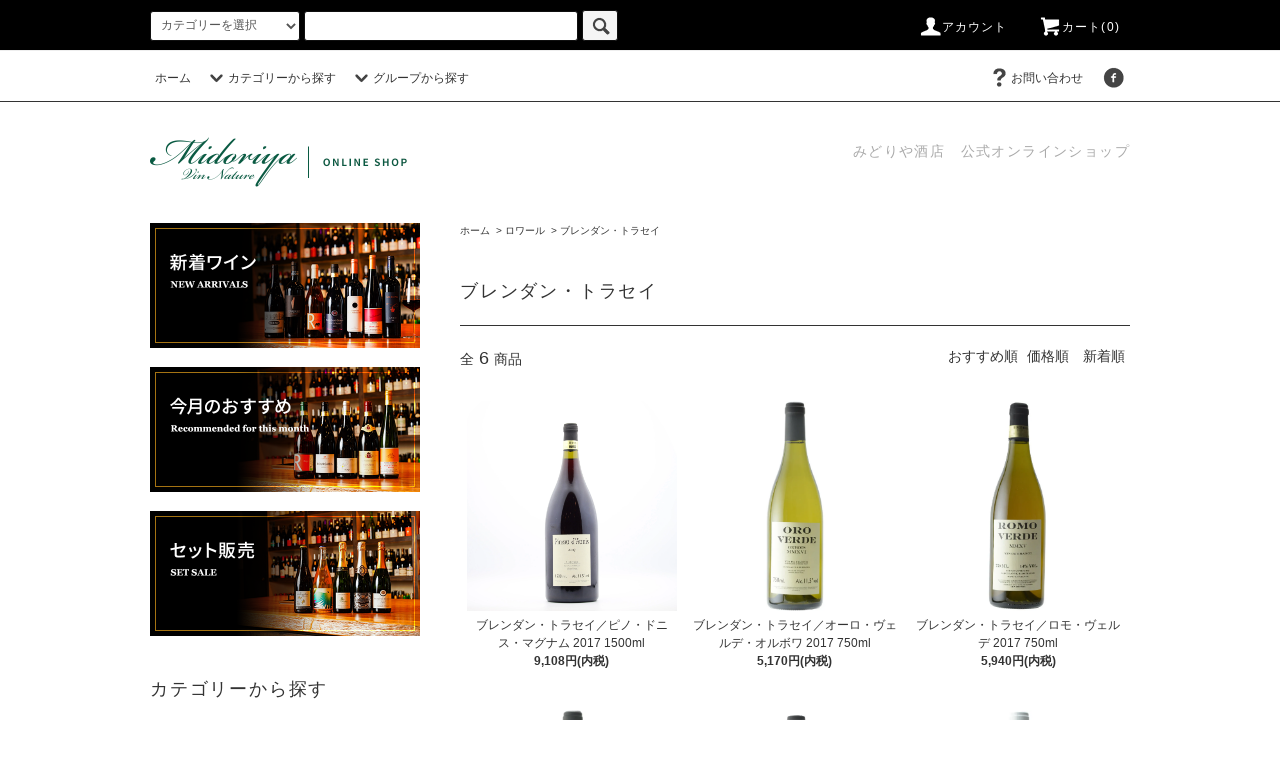

--- FILE ---
content_type: text/html; charset=EUC-JP
request_url: https://midoriya-saketen.shop/?mode=cate&cbid=2656321&csid=11
body_size: 26599
content:
<!DOCTYPE html PUBLIC "-//W3C//DTD XHTML 1.0 Transitional//EN" "http://www.w3.org/TR/xhtml1/DTD/xhtml1-transitional.dtd">
<html xmlns:og="http://ogp.me/ns#" xmlns:fb="http://www.facebook.com/2008/fbml" xmlns:mixi="http://mixi-platform.com/ns#" xmlns="http://www.w3.org/1999/xhtml" xml:lang="ja" lang="ja" dir="ltr">
<head>
<meta http-equiv="content-type" content="text/html; charset=euc-jp" />
<meta http-equiv="X-UA-Compatible" content="IE=edge,chrome=1" />
<title>ブレンダン・トラセイ - みどりや酒店　公式オンラインショップ</title>
<meta name="Keywords" content="ブレンダン・トラセイ,midoriya,saketen,wine,koutouku,みどりや,みどりや酒店,ワイン,おすすめ,自然派,江東区,ヴァン,ナチュール" />
<meta name="Description" content="自然派ワインを中心に、こだわりの商品をご案内しています。" />
<meta name="Author" content="" />
<meta name="Copyright" content="" />
<meta http-equiv="content-style-type" content="text/css" />
<meta http-equiv="content-script-type" content="text/javascript" />
<link rel="stylesheet" href="https://midoriya-saketen.shop/css/framework/colormekit.css" type="text/css" />
<link rel="stylesheet" href="https://midoriya-saketen.shop/css/framework/colormekit-responsive.css" type="text/css" />
<link rel="stylesheet" href="https://img07.shop-pro.jp/PA01457/257/css/3/index.css?cmsp_timestamp=20210915082943" type="text/css" />
<link rel="stylesheet" href="https://img07.shop-pro.jp/PA01457/257/css/3/product_list.css?cmsp_timestamp=20210915082943" type="text/css" />

<link rel="alternate" type="application/rss+xml" title="rss" href="https://midoriya-saketen.shop/?mode=rss" />
<script type="text/javascript" src="//ajax.googleapis.com/ajax/libs/jquery/1.11.0/jquery.min.js" ></script>
<meta property="og:title" content="ブレンダン・トラセイ - みどりや酒店　公式オンラインショップ" />
<meta property="og:description" content="自然派ワインを中心に、こだわりの商品をご案内しています。" />
<meta property="og:url" content="https://midoriya-saketen.shop?mode=cate&cbid=2656321&csid=11" />
<meta property="og:site_name" content="みどりや酒店　公式オンラインショップ" />
<meta property="og:image" content=""/>
<script>
  var Colorme = {"page":"product_list","shop":{"account_id":"PA01457257","title":"\u307f\u3069\u308a\u3084\u9152\u5e97\u3000\u516c\u5f0f\u30aa\u30f3\u30e9\u30a4\u30f3\u30b7\u30e7\u30c3\u30d7"},"basket":{"total_price":0,"items":[]},"customer":{"id":null}};

  (function() {
    function insertScriptTags() {
      var scriptTagDetails = [];
      var entry = document.getElementsByTagName('script')[0];

      scriptTagDetails.forEach(function(tagDetail) {
        var script = document.createElement('script');

        script.type = 'text/javascript';
        script.src = tagDetail.src;
        script.async = true;

        if( tagDetail.integrity ) {
          script.integrity = tagDetail.integrity;
          script.setAttribute('crossorigin', 'anonymous');
        }

        entry.parentNode.insertBefore(script, entry);
      })
    }

    window.addEventListener('load', insertScriptTags, false);
  })();
</script>
<script async src="https://zen.one/analytics.js"></script>
</head>
<body>
<meta name="colorme-acc-payload" content="?st=1&pt=10028&ut=2656321,11&at=PA01457257&v=20251206201747&re=&cn=2bad7ab96430c6256a42717ad22b13ab" width="1" height="1" alt="" /><script>!function(){"use strict";Array.prototype.slice.call(document.getElementsByTagName("script")).filter((function(t){return t.src&&t.src.match(new RegExp("dist/acc-track.js$"))})).forEach((function(t){return document.body.removeChild(t)})),function t(c){var r=arguments.length>1&&void 0!==arguments[1]?arguments[1]:0;if(!(r>=c.length)){var e=document.createElement("script");e.onerror=function(){return t(c,r+1)},e.src="https://"+c[r]+"/dist/acc-track.js?rev=3",document.body.appendChild(e)}}(["acclog001.shop-pro.jp","acclog002.shop-pro.jp"])}();</script><script src="https://img.shop-pro.jp/tmpl_js/76/jquery.tile.js"></script>
<script src="https://img.shop-pro.jp/tmpl_js/76/jquery.skOuterClick.js"></script>
<script src="https://img.shop-pro.jp/tmpl_js/76/smoothscroll.js"></script>
<script src="https://img.shop-pro.jp/tmpl_js/76/utility.index.js"></script>

<div class="cart_in_modal__bg show_while_cart_in_connecting spinner" style="display: none;"></div>
<div id="wrapper">
  <div id="header">
    <div class="header_top">
      <div class="header_top_inner container">
        <form action="https://midoriya-saketen.shop/" method="GET" class="search_form visible-desktop">
          <input type="hidden" name="mode" value="srh" />
          <select name="cid" class="search_select">
            <option value="">カテゴリーを選択</option>
                          <option value="2681564,0">ジュラ</option>
                          <option value="2681557,0">アルザス</option>
                          <option value="2679567,0">シャンパーニュ</option>
                          <option value="2656321,0">ロワール</option>
                          <option value="2681559,0">ブルゴーニュ</option>
                          <option value="2679566,0">ボルドー</option>
                          <option value="2681560,0">コート・デュ・ローヌ</option>
                          <option value="2660496,0">ラングドック・ルーション</option>
                          <option value="2681562,0">プロヴァンス</option>
                          <option value="2788433,0">カオール(クロ・ラ・クタール)</option>
                          <option value="2680211,0">イタリア</option>
                          <option value="2680210,0">スペイン</option>
                          <option value="2738281,0">南アフリカ</option>
                          <option value="2681571,0">日本</option>
                          <option value="2877491,0">その他のお酒（焼酎・リキュール等）</option>
                          <option value="2681572,0">日本酒</option>
                          <option value="2746332,0">クラフトビール</option>
                          <option value="2679560,0">食品</option>
                          <option value="2741833,0">雑貨</option>
                          <option value="2680829,0">ギフトボックス</option>
                      </select>
          <input type="text" name="keyword" class="search_box" />
          <button class="btn_search btn btn-xs"><i class="icon-lg-b icon-search"></i></button>
        </form>
        <ul class="header_nav_headline inline visible-desktop">
          <li>
            <a href="https://midoriya-saketen.shop/?mode=myaccount"><i class="icon-lg-w icon-user"></i>アカウント</a>
          </li>
                    <li class="headline_viewcart">
                        <a href="https://midoriya-saketen.shop/cart/proxy/basket?shop_id=PA01457257&shop_domain=midoriya-saketen.shop"><i class="icon-lg-w icon-cart"></i>カート(0)</span></a>
                      </li>
        </ul>
        <div class="header_nav_phone hidden-desktop">
          <span class="nav_btn_phone"><i class="icon-lg-w icon-list"></i>メニュー</span>
          <div class="header_nav_lst_phone">
            <ul class="unstyled">
              <li>
                <a href="./">ホーム</a>
              </li>
              <li>
                                <a href="https://midoriya-saketen.shop/cart/proxy/basket?shop_id=PA01457257&shop_domain=midoriya-saketen.shop">カートを見る</a>
                              </li>
              <li>
                <a href="https://midoriya-saketen.shop/?mode=myaccount">アカウント</a>
              </li>
                                                        <li>
                <a href="https://midoriya.shop-pro.jp/customer/inquiries/new">お問い合わせ</a>
              </li>
            </ul>
          </div>
        </div>
      </div>
    </div>
    <div class="header_mid hidden-phone">
      <div class="header_mid_inner container">
        <div class="header_nav_global">
          <ul class="header_nav_global_left inline">
            <li><a href="./">ホーム</a></li>
            <li class="header_nav_global_left_category">
              <a href="javascript:void(0)"><i class="icon-lg-b icon-chevron_down"></i>カテゴリーから探す</a>
              <div class="header_nav_global_box header_nav_global_box_catogory row">
                <p class="header_nav_global_box_heading col col-lg-3">CATEGORY SEARCH</p>
                <div class="header_nav_global_box_detail col col-lg-9 row">
                                                                                    
                                            <ul class="row header_nav_global_box_lists col col-lg-4 col-md-4 col-sm-6 col-xs-12 unstyled">
                                        <li>
                      <a href="https://midoriya-saketen.shop/?mode=cate&cbid=2681564&csid=0">
                        ジュラ
                      </a>
                    </li>
                                                                                                  <li>
                      <a href="https://midoriya-saketen.shop/?mode=cate&cbid=2681557&csid=0">
                        アルザス
                      </a>
                    </li>
                                                                                                  <li>
                      <a href="https://midoriya-saketen.shop/?mode=cate&cbid=2679567&csid=0">
                        シャンパーニュ
                      </a>
                    </li>
                                                                                                  <li>
                      <a href="https://midoriya-saketen.shop/?mode=cate&cbid=2656321&csid=0">
                        ロワール
                      </a>
                    </li>
                                                                                                  <li>
                      <a href="https://midoriya-saketen.shop/?mode=cate&cbid=2681559&csid=0">
                        ブルゴーニュ
                      </a>
                    </li>
                                                                                                  <li>
                      <a href="https://midoriya-saketen.shop/?mode=cate&cbid=2679566&csid=0">
                        ボルドー
                      </a>
                    </li>
                                                                                                  <li>
                      <a href="https://midoriya-saketen.shop/?mode=cate&cbid=2681560&csid=0">
                        コート・デュ・ローヌ
                      </a>
                    </li>
                                          </ul>
                      <ul class="row header_nav_global_box_lists col col-lg-4 col-md-4 col-sm-6 col-xs-12 unstyled">
                                                                                                  <li>
                      <a href="https://midoriya-saketen.shop/?mode=cate&cbid=2660496&csid=0">
                        ラングドック・ルーション
                      </a>
                    </li>
                                                                                                  <li>
                      <a href="https://midoriya-saketen.shop/?mode=cate&cbid=2681562&csid=0">
                        プロヴァンス
                      </a>
                    </li>
                                                                                                  <li>
                      <a href="https://midoriya-saketen.shop/?mode=cate&cbid=2788433&csid=0">
                        カオール(クロ・ラ・クタール)
                      </a>
                    </li>
                                                                                                  <li>
                      <a href="https://midoriya-saketen.shop/?mode=cate&cbid=2680211&csid=0">
                        イタリア
                      </a>
                    </li>
                                                                                                  <li>
                      <a href="https://midoriya-saketen.shop/?mode=cate&cbid=2680210&csid=0">
                        スペイン
                      </a>
                    </li>
                                                                                                  <li>
                      <a href="https://midoriya-saketen.shop/?mode=cate&cbid=2738281&csid=0">
                        南アフリカ
                      </a>
                    </li>
                                                                                                  <li>
                      <a href="https://midoriya-saketen.shop/?mode=cate&cbid=2681571&csid=0">
                        日本
                      </a>
                    </li>
                                          </ul>
                      <ul class="row header_nav_global_box_lists col col-lg-4 col-md-4 col-sm-6 col-xs-12 unstyled">
                                                                                                  <li>
                      <a href="https://midoriya-saketen.shop/?mode=cate&cbid=2877491&csid=0">
                        その他のお酒（焼酎・リキュール等）
                      </a>
                    </li>
                                                                                                  <li>
                      <a href="https://midoriya-saketen.shop/?mode=cate&cbid=2681572&csid=0">
                        日本酒
                      </a>
                    </li>
                                                                                                  <li>
                      <a href="https://midoriya-saketen.shop/?mode=cate&cbid=2746332&csid=0">
                        クラフトビール
                      </a>
                    </li>
                                                                                                  <li>
                      <a href="https://midoriya-saketen.shop/?mode=cate&cbid=2679560&csid=0">
                        食品
                      </a>
                    </li>
                                                                                                  <li>
                      <a href="https://midoriya-saketen.shop/?mode=cate&cbid=2741833&csid=0">
                        雑貨
                      </a>
                    </li>
                                                                                                  <li>
                      <a href="https://midoriya-saketen.shop/?mode=cate&cbid=2680829&csid=0">
                        ギフトボックス
                      </a>
                    </li>
                                                              </ul>
                                                      </div>
              </div>
            </li>
                                          <li class="header_nav_global_left_group">
                  <a href="javascript:void(0)"><i class="icon-lg-b icon-chevron_down"></i>グループから探す</a>
                  <div class="header_nav_global_box header_nav_global_box_group row">
                    <p class="header_nav_global_box_heading col col-lg-3">GROUP SEARCH</p>
                    <div class="header_nav_global_box_detail col col-lg-9 row">
                                          
                                          <ul class="row header_nav_global_box_lists col col-lg-4 col-md-4 col-sm-6 col-xs-12 unstyled">
                            <li>
                <a href="https://midoriya-saketen.shop/?mode=grp&gid=2469507">
                  赤ワイン
                </a>
              </li>
                                                                    <li>
                <a href="https://midoriya-saketen.shop/?mode=grp&gid=2479576">
                  白ワイン
                </a>
              </li>
                                                                    <li>
                <a href="https://midoriya-saketen.shop/?mode=grp&gid=2500317">
                  オレンジスタイル
                </a>
              </li>
                                                                    <li>
                <a href="https://midoriya-saketen.shop/?mode=grp&gid=2479577">
                  ロゼワイン
                </a>
              </li>
                                                                    <li>
                <a href="https://midoriya-saketen.shop/?mode=grp&gid=2498367">
                  スパークリングワイン
                </a>
              </li>
                                                                    <li>
                <a href="https://midoriya-saketen.shop/?mode=grp&gid=2527591">
                  新着アイテム
                </a>
              </li>
                                    </ul>
                      <ul class="row header_nav_global_box_lists col col-lg-4 col-md-4 col-sm-6 col-xs-12 unstyled">
                                                                    <li>
                <a href="https://midoriya-saketen.shop/?mode=grp&gid=2527592">
                  今月のおすすめ【12月限定】
                </a>
              </li>
                                                                    <li>
                <a href="https://midoriya-saketen.shop/?mode=grp&gid=2565180">
                  1000円～3000円のワイン
                </a>
              </li>
                                                                    <li>
                <a href="https://midoriya-saketen.shop/?mode=grp&gid=2527595">
                  セット販売
                </a>
              </li>
                                                                    <li>
                <a href="https://midoriya-saketen.shop/?mode=grp&gid=2500371">
                  自然派ワイン
                </a>
              </li>
                                                                    <li>
                <a href="https://midoriya-saketen.shop/?mode=grp&gid=2500388">
                  でっかいワイン
                </a>
              </li>
                                                                    <li>
                <a href="https://midoriya-saketen.shop/?mode=grp&gid=2588075">
                  ガリッグを感じるワイン
                </a>
              </li>
                                    </ul>
                      <ul class="row header_nav_global_box_lists col col-lg-4 col-md-4 col-sm-6 col-xs-12 unstyled">
                                                                    <li>
                <a href="https://midoriya-saketen.shop/?mode=grp&gid=2527596">
                  食品＆ジュース　雑貨
                </a>
              </li>
                                                                    <li>
                <a href="https://midoriya-saketen.shop/?mode=grp&gid=2598762">
                  ギフトボックス
                </a>
              </li>
                                                                    <li>
                <a href="https://midoriya-saketen.shop/?mode=grp&gid=2598763">
                  日本酒
                </a>
              </li>
                                                                    <li>
                <a href="https://midoriya-saketen.shop/?mode=grp&gid=2626096">
                  新潟麦酒
                </a>
              </li>
                                                                    <li>
                <a href="https://midoriya-saketen.shop/?mode=grp&gid=2694426">
                  国産ワイン
                </a>
              </li>
                                                  </ul>
                    </div>
                  </div>
                </li>
                                                </ul>
          <ul class="header_nav_global_right inline">
                                    <li class="visible-desktop"><a href="https://midoriya.shop-pro.jp/customer/inquiries/new"><i class="icon-lg-b icon-help"></i>お問い合わせ</a></li>
            <li>



                                                            <ul class="header_nav_global_social inline">
                  
                  <li><a href="https://m.facebook.com/%E3%81%BF%E3%81%A9%E3%82%8A%E3%82%84%E9%85%92%E5%BA%97-238964976115930/"><i class="icon-lg-b icon-c_facebook"></i></a></li>
                  
                  
                </ul>
            


            </li>
          </ul>
        </div>
      </div>
    </div>
    <div class="header_btm container clearfix">
              <h1 class="header_logo"><a href="./"><img src="https://img07.shop-pro.jp/PA01457/257/PA01457257.png?cmsp_timestamp=20251129203209" alt="みどりや酒店　公式オンラインショップ" /></a></h1>
      


                                    <p class="header_lead">みどりや酒店　公式オンラインショップ</p>
      


                                    <ul class="header_nav_global_social inline visible-phone">
            
            <li><a href="https://m.facebook.com/%E3%81%BF%E3%81%A9%E3%82%8A%E3%82%84%E9%85%92%E5%BA%97-238964976115930/"><i class="icon-lg-b icon-c_facebook"></i></a></li>
            <!--<li><a href=""><i class="icon-lg-b icon-c_google"></i></a></li>
            <li><a href=""><i class="icon-lg-b icon-c_pinterest"></i></a></li>-->
          </ul>
      


              <form action="https://midoriya-saketen.shop/" method="GET" class="search_form visible-phone">
          <input type="hidden" name="mode" value="srh" />
          <select name="cid" class="search_select">
            <option value="">カテゴリーを選択</option>
                          <option value="2681564,0">ジュラ</option>
                          <option value="2681557,0">アルザス</option>
                          <option value="2679567,0">シャンパーニュ</option>
                          <option value="2656321,0">ロワール</option>
                          <option value="2681559,0">ブルゴーニュ</option>
                          <option value="2679566,0">ボルドー</option>
                          <option value="2681560,0">コート・デュ・ローヌ</option>
                          <option value="2660496,0">ラングドック・ルーション</option>
                          <option value="2681562,0">プロヴァンス</option>
                          <option value="2788433,0">カオール(クロ・ラ・クタール)</option>
                          <option value="2680211,0">イタリア</option>
                          <option value="2680210,0">スペイン</option>
                          <option value="2738281,0">南アフリカ</option>
                          <option value="2681571,0">日本</option>
                          <option value="2877491,0">その他のお酒（焼酎・リキュール等）</option>
                          <option value="2681572,0">日本酒</option>
                          <option value="2746332,0">クラフトビール</option>
                          <option value="2679560,0">食品</option>
                          <option value="2741833,0">雑貨</option>
                          <option value="2680829,0">ギフトボックス</option>
                      </select>
          <input type="text" name="keyword" class="search_box" />
          <button class="btn_search btn btn-xs"><i class="icon-lg-b icon-search"></i></button>
        </form>
          </div>
  </div>
  <div class="main row">
    <div id="contents" class="contents  col col-md-9 col-sm-12">
      <script src="https://img.shop-pro.jp/tmpl_js/76/utility.product_list.js"></script>

<div>
  
    

  
    

  
    

  
  <ul class="pankuzu_lists inline container">
    <li class="pankuzu_list"><a href="./">ホーム</a></li>
                  <li class="pankuzu_list">&nbsp;&gt;&nbsp;<a href="?mode=cate&cbid=2656321&csid=0">ロワール</a></li>
                    <li class="pankuzu_list">&nbsp;&gt;&nbsp;<a href="?mode=cate&cbid=2656321&csid=11">ブレンダン・トラセイ</a></li>
            </ul>
  

  
    

  
    

  <h2 class="heading productlist_heading">
          ブレンダン・トラセイ
      </h2>

      
    <div class="clearfix">
      <p class="productlist_number hidden-phone">全<span>6</span>商品</p>
      <p class="productlist_sort">
        おすすめ順
                          <a href="?mode=cate&cbid=2656321&csid=11&sort=p">価格順</a>                  <a href="?mode=cate&cbid=2656321&csid=11&sort=n">新着順</a>      </p>
    </div>
    
    
    <div class="pagerlist_sp pagerlist_sp_top col-md-12 col-lg-12 col visible-phone">
      <ul class="unstyled">
        <li>
                      <span class="btn btn-03 disabled">&lt; Prev</span>
                  </li>
        <li>
                      <span class="btn btn-03 disabled">Next &gt;</span>
                  </li>
      </ul>
      <div class="pagerlist_pos">
        全<span>6</span>商品&nbsp;<span>1</span>-<span>6</span>表示
      </div>
    </div>
    
    
    <ul class="row unstyled productlist_lists">
              <li class="col col-sm-4 col-lg-4 productlist_list">
          <a href="?pid=162069689">
                          <img src="https://img07.shop-pro.jp/PA01457/257/product/162069689_th.jpg?cmsp_timestamp=20210728093354" alt="ブレンダン・トラセイ／ピノ・ドニス・マグナム 2017 1500ml" class="show item_img" />
                      </a>
          <a href="?pid=162069689">
            <span class="item_name show">ブレンダン・トラセイ／ピノ・ドニス・マグナム 2017 1500ml</span>
          </a>
                                                <span class="item_price show">9,108円(内税)</span>
                              </li>
              <li class="col col-sm-4 col-lg-4 productlist_list">
          <a href="?pid=182933542">
                          <img src="https://img07.shop-pro.jp/PA01457/257/product/182933542_th.jpg?cmsp_timestamp=20241004213649" alt="ブレンダン・トラセイ／オーロ・ヴェルデ・オルボワ 2017 750ml" class="show item_img" />
                      </a>
          <a href="?pid=182933542">
            <span class="item_name show">ブレンダン・トラセイ／オーロ・ヴェルデ・オルボワ 2017 750ml</span>
          </a>
                                                <span class="item_price show">5,170円(内税)</span>
                              </li>
              <li class="col col-sm-4 col-lg-4 productlist_list">
          <a href="?pid=182933549">
                          <img src="https://img07.shop-pro.jp/PA01457/257/product/182933549_th.jpg?cmsp_timestamp=20241004214028" alt="ブレンダン・トラセイ／ロモ・ヴェルデ 2017 750ml" class="show item_img" />
                      </a>
          <a href="?pid=182933549">
            <span class="item_name show">ブレンダン・トラセイ／ロモ・ヴェルデ 2017 750ml</span>
          </a>
                                                <span class="item_price show">5,940円(内税)</span>
                              </li>
              <li class="col col-sm-4 col-lg-4 productlist_list">
          <a href="?pid=182933559">
                          <img src="https://img07.shop-pro.jp/PA01457/257/product/182933559_th.jpg?cmsp_timestamp=20241004214710" alt="ブレンダン・トラセイ／イベルナチュス 2011 750ml" class="show item_img" />
                      </a>
          <a href="?pid=182933559">
            <span class="item_name show">ブレンダン・トラセイ／イベルナチュス 2011 750ml</span>
          </a>
                                                <span class="item_price show">5,940円(内税)</span>
                              </li>
              <li class="col col-sm-4 col-lg-4 productlist_list">
          <a href="?pid=182933570">
                          <img src="https://img07.shop-pro.jp/PA01457/257/product/182933570_th.jpg?cmsp_timestamp=20241004221423" alt="ブレンダン・トラセイ／プール・ユヌ・ポワニエ・ド・ブテイユ 2021 750ml" class="show item_img" />
                      </a>
          <a href="?pid=182933570">
            <span class="item_name show">ブレンダン・トラセイ／プール・ユヌ・ポワニエ・ド・ブテイユ 2021 750ml</span>
          </a>
                                                <span class="item_price show">5,720円(内税)</span>
                              </li>
              <li class="col col-sm-4 col-lg-4 productlist_list">
          <a href="?pid=182933617">
                          <img src="https://img07.shop-pro.jp/PA01457/257/product/182933617_th.jpg?cmsp_timestamp=20241004220115" alt="ブレンダン・トラセイ／レッド・キャブ 2021 750ml" class="show item_img" />
                      </a>
          <a href="?pid=182933617">
            <span class="item_name show">ブレンダン・トラセイ／レッド・キャブ 2021 750ml</span>
          </a>
                                                <span class="item_price show">5,720円(内税)</span>
                              </li>
          </ul>
    
    
    <div class="pagerlist col-md-12 col-lg-12 col hidden-phone">
      <ul class="unstyled text-center">
        <li><span>&lt;</span></li>
                  <li>
                                      <span>1</span>
                                  </li>
                <li><span>&gt;</span></li>
      </ul>
    </div>
    <div class="pagerlist_sp pagerlist_sp_btm col-md-12 col-lg-12 col visible-phone">
      <div class="pagerlist_pos">
        全<span>6</span>商品&nbsp;<span>1</span>-<span>6</span>表示
      </div>
      <ul class="unstyled">
        <li>
                      <span class="btn btn-03 disabled">&lt; Prev</span>
                  </li>
        <li>
                      <span class="btn btn-03 disabled">Next &gt;</span>
                  </li>
      </ul>
    </div>

    
  
  
    

  
    

  
    

</div>    </div>
    <div id="side" class="side col col-md-3 col-sm-12 hidden-phone">
      


                                    <ul class="side_banner side_banner_lists unstyled">
            <li class="side_banner_list"><a href="https://midoriya-saketen.shop/?mode=grp&gid=2527591"><img src="https://img07.shop-pro.jp/PA01457/257/etc/side_banner_short_01.png?cmsp_timestamp=20210128173609" alt="上段バナーの説明文" /></a></li>
            <li class="side_banner_list"><a href="https://midoriya-saketen.shop/?mode=grp&gid=2527592"><img src="https://img07.shop-pro.jp/PA01457/257/etc/side_banner_short_02.png?cmsp_timestamp=20210128174221" alt="中段バナーの説明文" /></a></li>
            <li class="side_banner_list"><a href="https://midoriya-saketen.shop/?mode=grp&gid=2527595"><img src="https://img07.shop-pro.jp/PA01457/257/etc/side_banner_short_03.png?cmsp_timestamp=20210128174342" alt="下段バナーの説明文" /></a></li>
          </ul>
      


      
                        <div class="side_category">
            <h3 class="heading side_category_heading">カテゴリーから探す</h3>
            <ul class="lists side_category_lists unstyled">
                              <li class="list side_category_list">
                  <a href="https://midoriya-saketen.shop/?mode=cate&cbid=2681564&csid=0" class="list_link show">
                    <span class="list_icon_arrow icon-lg-b icon-chevron_right"></span>
                    <span class="list_link_name">ジュラ</span>
                  </a>
                                                            <ul class="lists side_subcategory_lists unstyled">
                        <li class="list side_subcategory_list visible-phone">
                          <a href="https://midoriya-saketen.shop/?mode=cate&cbid=2681564&csid=0" class="list_link show">
                            <span class="list_icon_arrow icon-lg-b icon-chevron_right"></span>
                            <span class="list_link_name">全てのジュラ</span>
                          </a>
                        </li>
                                          <li class="list side_subcategory_list">
                        <a href="https://midoriya-saketen.shop/?mode=cate&cbid=2681564&csid=1" class="list_link show">
                          <span class="list_icon_arrow icon-lg-b icon-chevron_right visible-phone"></span>
                          <span class="list_link_name">パトリス・ユグ・ベグ</span>
                        </a>
                      </li>
                    </ul>                                  </li>
                              <li class="list side_category_list">
                  <a href="https://midoriya-saketen.shop/?mode=cate&cbid=2681557&csid=0" class="list_link show">
                    <span class="list_icon_arrow icon-lg-b icon-chevron_right"></span>
                    <span class="list_link_name">アルザス</span>
                  </a>
                                                            <ul class="lists side_subcategory_lists unstyled">
                        <li class="list side_subcategory_list visible-phone">
                          <a href="https://midoriya-saketen.shop/?mode=cate&cbid=2681557&csid=0" class="list_link show">
                            <span class="list_icon_arrow icon-lg-b icon-chevron_right"></span>
                            <span class="list_link_name">全てのアルザス</span>
                          </a>
                        </li>
                                          <li class="list side_subcategory_list">
                        <a href="https://midoriya-saketen.shop/?mode=cate&cbid=2681557&csid=1" class="list_link show">
                          <span class="list_icon_arrow icon-lg-b icon-chevron_right visible-phone"></span>
                          <span class="list_link_name">エリック・カム</span>
                        </a>
                      </li>
                                                                                <li class="list side_subcategory_list">
                        <a href="https://midoriya-saketen.shop/?mode=cate&cbid=2681557&csid=2" class="list_link show">
                          <span class="list_icon_arrow icon-lg-b icon-chevron_right visible-phone"></span>
                          <span class="list_link_name">マルセル・ダイス</span>
                        </a>
                      </li>
                                                                                <li class="list side_subcategory_list">
                        <a href="https://midoriya-saketen.shop/?mode=cate&cbid=2681557&csid=3" class="list_link show">
                          <span class="list_icon_arrow icon-lg-b icon-chevron_right visible-phone"></span>
                          <span class="list_link_name">ヴィニョブル・デュ・レヴール</span>
                        </a>
                      </li>
                                                                                <li class="list side_subcategory_list">
                        <a href="https://midoriya-saketen.shop/?mode=cate&cbid=2681557&csid=4" class="list_link show">
                          <span class="list_icon_arrow icon-lg-b icon-chevron_right visible-phone"></span>
                          <span class="list_link_name">ジェラール・シュレール</span>
                        </a>
                      </li>
                                                                                <li class="list side_subcategory_list">
                        <a href="https://midoriya-saketen.shop/?mode=cate&cbid=2681557&csid=5" class="list_link show">
                          <span class="list_icon_arrow icon-lg-b icon-chevron_right visible-phone"></span>
                          <span class="list_link_name">ミューレ</span>
                        </a>
                      </li>
                    </ul>                                  </li>
                              <li class="list side_category_list">
                  <a href="https://midoriya-saketen.shop/?mode=cate&cbid=2679567&csid=0" class="list_link show">
                    <span class="list_icon_arrow icon-lg-b icon-chevron_right"></span>
                    <span class="list_link_name">シャンパーニュ</span>
                  </a>
                                  </li>
                              <li class="list side_category_list">
                  <a href="https://midoriya-saketen.shop/?mode=cate&cbid=2656321&csid=0" class="list_link show">
                    <span class="list_icon_arrow icon-lg-b icon-chevron_right"></span>
                    <span class="list_link_name">ロワール</span>
                  </a>
                                                            <ul class="lists side_subcategory_lists unstyled">
                        <li class="list side_subcategory_list visible-phone">
                          <a href="https://midoriya-saketen.shop/?mode=cate&cbid=2656321&csid=0" class="list_link show">
                            <span class="list_icon_arrow icon-lg-b icon-chevron_right"></span>
                            <span class="list_link_name">全てのロワール</span>
                          </a>
                        </li>
                                          <li class="list side_subcategory_list">
                        <a href="https://midoriya-saketen.shop/?mode=cate&cbid=2656321&csid=8" class="list_link show">
                          <span class="list_icon_arrow icon-lg-b icon-chevron_right visible-phone"></span>
                          <span class="list_link_name">マルク・ペノ(ドメーヌ・セネシャリエール)</span>
                        </a>
                      </li>
                                                                                <li class="list side_subcategory_list">
                        <a href="https://midoriya-saketen.shop/?mode=cate&cbid=2656321&csid=2" class="list_link show">
                          <span class="list_icon_arrow icon-lg-b icon-chevron_right visible-phone"></span>
                          <span class="list_link_name">ジャッキー・プレス</span>
                        </a>
                      </li>
                                                                                <li class="list side_subcategory_list">
                        <a href="https://midoriya-saketen.shop/?mode=cate&cbid=2656321&csid=5" class="list_link show">
                          <span class="list_icon_arrow icon-lg-b icon-chevron_right visible-phone"></span>
                          <span class="list_link_name">イャニック・アミロ</span>
                        </a>
                      </li>
                                                                                <li class="list side_subcategory_list">
                        <a href="https://midoriya-saketen.shop/?mode=cate&cbid=2656321&csid=7" class="list_link show">
                          <span class="list_icon_arrow icon-lg-b icon-chevron_right visible-phone"></span>
                          <span class="list_link_name">ピエール・ビーズ</span>
                        </a>
                      </li>
                                                                                <li class="list side_subcategory_list">
                        <a href="https://midoriya-saketen.shop/?mode=cate&cbid=2656321&csid=9" class="list_link show">
                          <span class="list_icon_arrow icon-lg-b icon-chevron_right visible-phone"></span>
                          <span class="list_link_name">【12月限定10％オフ】フィリップ・アリエ</span>
                        </a>
                      </li>
                                                                                <li class="list side_subcategory_list">
                        <a href="https://midoriya-saketen.shop/?mode=cate&cbid=2656321&csid=1" class="list_link show">
                          <span class="list_icon_arrow icon-lg-b icon-chevron_right visible-phone"></span>
                          <span class="list_link_name">ル・タン・デ・メ</span>
                        </a>
                      </li>
                                                                                <li class="list side_subcategory_list">
                        <a href="https://midoriya-saketen.shop/?mode=cate&cbid=2656321&csid=3" class="list_link show">
                          <span class="list_icon_arrow icon-lg-b icon-chevron_right visible-phone"></span>
                          <span class="list_link_name">ドメーヌ・ジャン・マリー・ペネ</span>
                        </a>
                      </li>
                                                                                <li class="list side_subcategory_list">
                        <a href="https://midoriya-saketen.shop/?mode=cate&cbid=2656321&csid=4" class="list_link show">
                          <span class="list_icon_arrow icon-lg-b icon-chevron_right visible-phone"></span>
                          <span class="list_link_name">ジェレミー・クアスターナ</span>
                        </a>
                      </li>
                                                                                <li class="list side_subcategory_list">
                        <a href="https://midoriya-saketen.shop/?mode=cate&cbid=2656321&csid=6" class="list_link show">
                          <span class="list_icon_arrow icon-lg-b icon-chevron_right visible-phone"></span>
                          <span class="list_link_name">ヴィニ・リーブル</span>
                        </a>
                      </li>
                                                                                <li class="list side_subcategory_list">
                        <a href="https://midoriya-saketen.shop/?mode=cate&cbid=2656321&csid=11" class="list_link show">
                          <span class="list_icon_arrow icon-lg-b icon-chevron_right visible-phone"></span>
                          <span class="list_link_name">ブレンダン・トラセイ</span>
                        </a>
                      </li>
                                                                                <li class="list side_subcategory_list">
                        <a href="https://midoriya-saketen.shop/?mode=cate&cbid=2656321&csid=12" class="list_link show">
                          <span class="list_icon_arrow icon-lg-b icon-chevron_right visible-phone"></span>
                          <span class="list_link_name">ロラン・エルラン</span>
                        </a>
                      </li>
                    </ul>                                  </li>
                              <li class="list side_category_list">
                  <a href="https://midoriya-saketen.shop/?mode=cate&cbid=2681559&csid=0" class="list_link show">
                    <span class="list_icon_arrow icon-lg-b icon-chevron_right"></span>
                    <span class="list_link_name">ブルゴーニュ</span>
                  </a>
                                                            <ul class="lists side_subcategory_lists unstyled">
                        <li class="list side_subcategory_list visible-phone">
                          <a href="https://midoriya-saketen.shop/?mode=cate&cbid=2681559&csid=0" class="list_link show">
                            <span class="list_icon_arrow icon-lg-b icon-chevron_right"></span>
                            <span class="list_link_name">全てのブルゴーニュ</span>
                          </a>
                        </li>
                                          <li class="list side_subcategory_list">
                        <a href="https://midoriya-saketen.shop/?mode=cate&cbid=2681559&csid=1" class="list_link show">
                          <span class="list_icon_arrow icon-lg-b icon-chevron_right visible-phone"></span>
                          <span class="list_link_name">ドメーヌ・ガショ＝モノ</span>
                        </a>
                      </li>
                                                                                <li class="list side_subcategory_list">
                        <a href="https://midoriya-saketen.shop/?mode=cate&cbid=2681559&csid=3" class="list_link show">
                          <span class="list_icon_arrow icon-lg-b icon-chevron_right visible-phone"></span>
                          <span class="list_link_name">パトリック・ギュイヨ</span>
                        </a>
                      </li>
                                                                                <li class="list side_subcategory_list">
                        <a href="https://midoriya-saketen.shop/?mode=cate&cbid=2681559&csid=4" class="list_link show">
                          <span class="list_icon_arrow icon-lg-b icon-chevron_right visible-phone"></span>
                          <span class="list_link_name">ジャン・マルク・ラフォレ</span>
                        </a>
                      </li>
                                                                                <li class="list side_subcategory_list">
                        <a href="https://midoriya-saketen.shop/?mode=cate&cbid=2681559&csid=2" class="list_link show">
                          <span class="list_icon_arrow icon-lg-b icon-chevron_right visible-phone"></span>
                          <span class="list_link_name">レ・ヴィニュロン・ド・オート・ブルゴーニュ(LVHB)</span>
                        </a>
                      </li>
                                                                                <li class="list side_subcategory_list">
                        <a href="https://midoriya-saketen.shop/?mode=cate&cbid=2681559&csid=5" class="list_link show">
                          <span class="list_icon_arrow icon-lg-b icon-chevron_right visible-phone"></span>
                          <span class="list_link_name">シルヴェール・トリシャール</span>
                        </a>
                      </li>
                    </ul>                                  </li>
                              <li class="list side_category_list">
                  <a href="https://midoriya-saketen.shop/?mode=cate&cbid=2679566&csid=0" class="list_link show">
                    <span class="list_icon_arrow icon-lg-b icon-chevron_right"></span>
                    <span class="list_link_name">ボルドー</span>
                  </a>
                                                            <ul class="lists side_subcategory_lists unstyled">
                        <li class="list side_subcategory_list visible-phone">
                          <a href="https://midoriya-saketen.shop/?mode=cate&cbid=2679566&csid=0" class="list_link show">
                            <span class="list_icon_arrow icon-lg-b icon-chevron_right"></span>
                            <span class="list_link_name">全てのボルドー</span>
                          </a>
                        </li>
                                          <li class="list side_subcategory_list">
                        <a href="https://midoriya-saketen.shop/?mode=cate&cbid=2679566&csid=6" class="list_link show">
                          <span class="list_icon_arrow icon-lg-b icon-chevron_right visible-phone"></span>
                          <span class="list_link_name">シャトー・ラフルール・デュ・ロワ</span>
                        </a>
                      </li>
                                                                                <li class="list side_subcategory_list">
                        <a href="https://midoriya-saketen.shop/?mode=cate&cbid=2679566&csid=1" class="list_link show">
                          <span class="list_icon_arrow icon-lg-b icon-chevron_right visible-phone"></span>
                          <span class="list_link_name">シャトー・ラ・ラズ・カマン</span>
                        </a>
                      </li>
                                                                                <li class="list side_subcategory_list">
                        <a href="https://midoriya-saketen.shop/?mode=cate&cbid=2679566&csid=2" class="list_link show">
                          <span class="list_icon_arrow icon-lg-b icon-chevron_right visible-phone"></span>
                          <span class="list_link_name">シャトー・ヴィニョル</span>
                        </a>
                      </li>
                                                                                <li class="list side_subcategory_list">
                        <a href="https://midoriya-saketen.shop/?mode=cate&cbid=2679566&csid=4" class="list_link show">
                          <span class="list_icon_arrow icon-lg-b icon-chevron_right visible-phone"></span>
                          <span class="list_link_name">カッシーニ</span>
                        </a>
                      </li>
                                                                                <li class="list side_subcategory_list">
                        <a href="https://midoriya-saketen.shop/?mode=cate&cbid=2679566&csid=3" class="list_link show">
                          <span class="list_icon_arrow icon-lg-b icon-chevron_right visible-phone"></span>
                          <span class="list_link_name">シャトー・ヴァリ</span>
                        </a>
                      </li>
                                                                                <li class="list side_subcategory_list">
                        <a href="https://midoriya-saketen.shop/?mode=cate&cbid=2679566&csid=5" class="list_link show">
                          <span class="list_icon_arrow icon-lg-b icon-chevron_right visible-phone"></span>
                          <span class="list_link_name">クロ・レオ</span>
                        </a>
                      </li>
                    </ul>                                  </li>
                              <li class="list side_category_list">
                  <a href="https://midoriya-saketen.shop/?mode=cate&cbid=2681560&csid=0" class="list_link show">
                    <span class="list_icon_arrow icon-lg-b icon-chevron_right"></span>
                    <span class="list_link_name">コート・デュ・ローヌ</span>
                  </a>
                                                            <ul class="lists side_subcategory_lists unstyled">
                        <li class="list side_subcategory_list visible-phone">
                          <a href="https://midoriya-saketen.shop/?mode=cate&cbid=2681560&csid=0" class="list_link show">
                            <span class="list_icon_arrow icon-lg-b icon-chevron_right"></span>
                            <span class="list_link_name">全てのコート・デュ・ローヌ</span>
                          </a>
                        </li>
                                          <li class="list side_subcategory_list">
                        <a href="https://midoriya-saketen.shop/?mode=cate&cbid=2681560&csid=4" class="list_link show">
                          <span class="list_icon_arrow icon-lg-b icon-chevron_right visible-phone"></span>
                          <span class="list_link_name">ドメーヌ・ヴィエイユ・ジュリアンヌ</span>
                        </a>
                      </li>
                                                                                <li class="list side_subcategory_list">
                        <a href="https://midoriya-saketen.shop/?mode=cate&cbid=2681560&csid=5" class="list_link show">
                          <span class="list_icon_arrow icon-lg-b icon-chevron_right visible-phone"></span>
                          <span class="list_link_name">ショーム・アルノー</span>
                        </a>
                      </li>
                                                                                <li class="list side_subcategory_list">
                        <a href="https://midoriya-saketen.shop/?mode=cate&cbid=2681560&csid=1" class="list_link show">
                          <span class="list_icon_arrow icon-lg-b icon-chevron_right visible-phone"></span>
                          <span class="list_link_name">ジャン・ダヴィッド</span>
                        </a>
                      </li>
                                                                                <li class="list side_subcategory_list">
                        <a href="https://midoriya-saketen.shop/?mode=cate&cbid=2681560&csid=2" class="list_link show">
                          <span class="list_icon_arrow icon-lg-b icon-chevron_right visible-phone"></span>
                          <span class="list_link_name">グレゴリー・ギョーム</span>
                        </a>
                      </li>
                                                                                <li class="list side_subcategory_list">
                        <a href="https://midoriya-saketen.shop/?mode=cate&cbid=2681560&csid=3" class="list_link show">
                          <span class="list_icon_arrow icon-lg-b icon-chevron_right visible-phone"></span>
                          <span class="list_link_name">エステザルグ農協</span>
                        </a>
                      </li>
                    </ul>                                  </li>
                              <li class="list side_category_list">
                  <a href="https://midoriya-saketen.shop/?mode=cate&cbid=2660496&csid=0" class="list_link show">
                    <span class="list_icon_arrow icon-lg-b icon-chevron_right"></span>
                    <span class="list_link_name">ラングドック・ルーション</span>
                  </a>
                                                            <ul class="lists side_subcategory_lists unstyled">
                        <li class="list side_subcategory_list visible-phone">
                          <a href="https://midoriya-saketen.shop/?mode=cate&cbid=2660496&csid=0" class="list_link show">
                            <span class="list_icon_arrow icon-lg-b icon-chevron_right"></span>
                            <span class="list_link_name">全てのラングドック・ルーション</span>
                          </a>
                        </li>
                                          <li class="list side_subcategory_list">
                        <a href="https://midoriya-saketen.shop/?mode=cate&cbid=2660496&csid=6" class="list_link show">
                          <span class="list_icon_arrow icon-lg-b icon-chevron_right visible-phone"></span>
                          <span class="list_link_name">クロ・バガテル</span>
                        </a>
                      </li>
                                                                                <li class="list side_subcategory_list">
                        <a href="https://midoriya-saketen.shop/?mode=cate&cbid=2660496&csid=1" class="list_link show">
                          <span class="list_icon_arrow icon-lg-b icon-chevron_right visible-phone"></span>
                          <span class="list_link_name">ドメーヌ・ド・ラルジョル</span>
                        </a>
                      </li>
                                                                                <li class="list side_subcategory_list">
                        <a href="https://midoriya-saketen.shop/?mode=cate&cbid=2660496&csid=2" class="list_link show">
                          <span class="list_icon_arrow icon-lg-b icon-chevron_right visible-phone"></span>
                          <span class="list_link_name">ランガラン</span>
                        </a>
                      </li>
                                                                                <li class="list side_subcategory_list">
                        <a href="https://midoriya-saketen.shop/?mode=cate&cbid=2660496&csid=3" class="list_link show">
                          <span class="list_icon_arrow icon-lg-b icon-chevron_right visible-phone"></span>
                          <span class="list_link_name">ドメーヌ・ムリニエ</span>
                        </a>
                      </li>
                                                                                <li class="list side_subcategory_list">
                        <a href="https://midoriya-saketen.shop/?mode=cate&cbid=2660496&csid=4" class="list_link show">
                          <span class="list_icon_arrow icon-lg-b icon-chevron_right visible-phone"></span>
                          <span class="list_link_name">ポール・ルデ</span>
                        </a>
                      </li>
                                                                                <li class="list side_subcategory_list">
                        <a href="https://midoriya-saketen.shop/?mode=cate&cbid=2660496&csid=5" class="list_link show">
                          <span class="list_icon_arrow icon-lg-b icon-chevron_right visible-phone"></span>
                          <span class="list_link_name">ミレーヌ・ブリュ</span>
                        </a>
                      </li>
                                                                                <li class="list side_subcategory_list">
                        <a href="https://midoriya-saketen.shop/?mode=cate&cbid=2660496&csid=9" class="list_link show">
                          <span class="list_icon_arrow icon-lg-b icon-chevron_right visible-phone"></span>
                          <span class="list_link_name">シャトー・マンスノーブル</span>
                        </a>
                      </li>
                                                                                <li class="list side_subcategory_list">
                        <a href="https://midoriya-saketen.shop/?mode=cate&cbid=2660496&csid=13" class="list_link show">
                          <span class="list_icon_arrow icon-lg-b icon-chevron_right visible-phone"></span>
                          <span class="list_link_name">ドメーヌ・バルディ・ダルキエ</span>
                        </a>
                      </li>
                                                                                <li class="list side_subcategory_list">
                        <a href="https://midoriya-saketen.shop/?mode=cate&cbid=2660496&csid=10" class="list_link show">
                          <span class="list_icon_arrow icon-lg-b icon-chevron_right visible-phone"></span>
                          <span class="list_link_name">ドマ・ガサック</span>
                        </a>
                      </li>
                                                                                <li class="list side_subcategory_list">
                        <a href="https://midoriya-saketen.shop/?mode=cate&cbid=2660496&csid=11" class="list_link show">
                          <span class="list_icon_arrow icon-lg-b icon-chevron_right visible-phone"></span>
                          <span class="list_link_name">ル・クロ・デ・ジャール</span>
                        </a>
                      </li>
                                                                                <li class="list side_subcategory_list">
                        <a href="https://midoriya-saketen.shop/?mode=cate&cbid=2660496&csid=12" class="list_link show">
                          <span class="list_icon_arrow icon-lg-b icon-chevron_right visible-phone"></span>
                          <span class="list_link_name">ヴァラ・デゾール</span>
                        </a>
                      </li>
                                                                                <li class="list side_subcategory_list">
                        <a href="https://midoriya-saketen.shop/?mode=cate&cbid=2660496&csid=14" class="list_link show">
                          <span class="list_icon_arrow icon-lg-b icon-chevron_right visible-phone"></span>
                          <span class="list_link_name">ラ・プティット・ベニューズ</span>
                        </a>
                      </li>
                                                                                <li class="list side_subcategory_list">
                        <a href="https://midoriya-saketen.shop/?mode=cate&cbid=2660496&csid=15" class="list_link show">
                          <span class="list_icon_arrow icon-lg-b icon-chevron_right visible-phone"></span>
                          <span class="list_link_name">マルキーズ・デ・ミュール</span>
                        </a>
                      </li>
                                                                                <li class="list side_subcategory_list">
                        <a href="https://midoriya-saketen.shop/?mode=cate&cbid=2660496&csid=8" class="list_link show">
                          <span class="list_icon_arrow icon-lg-b icon-chevron_right visible-phone"></span>
                          <span class="list_link_name">ボンフィス</span>
                        </a>
                      </li>
                    </ul>                                  </li>
                              <li class="list side_category_list">
                  <a href="https://midoriya-saketen.shop/?mode=cate&cbid=2681562&csid=0" class="list_link show">
                    <span class="list_icon_arrow icon-lg-b icon-chevron_right"></span>
                    <span class="list_link_name">プロヴァンス</span>
                  </a>
                                                            <ul class="lists side_subcategory_lists unstyled">
                        <li class="list side_subcategory_list visible-phone">
                          <a href="https://midoriya-saketen.shop/?mode=cate&cbid=2681562&csid=0" class="list_link show">
                            <span class="list_icon_arrow icon-lg-b icon-chevron_right"></span>
                            <span class="list_link_name">全てのプロヴァンス</span>
                          </a>
                        </li>
                                          <li class="list side_subcategory_list">
                        <a href="https://midoriya-saketen.shop/?mode=cate&cbid=2681562&csid=1" class="list_link show">
                          <span class="list_icon_arrow icon-lg-b icon-chevron_right visible-phone"></span>
                          <span class="list_link_name">ドメーヌ・リショーム</span>
                        </a>
                      </li>
                    </ul>                                  </li>
                              <li class="list side_category_list">
                  <a href="https://midoriya-saketen.shop/?mode=cate&cbid=2788433&csid=0" class="list_link show">
                    <span class="list_icon_arrow icon-lg-b icon-chevron_right"></span>
                    <span class="list_link_name">カオール(クロ・ラ・クタール)</span>
                  </a>
                                  </li>
                              <li class="list side_category_list">
                  <a href="https://midoriya-saketen.shop/?mode=cate&cbid=2680211&csid=0" class="list_link show">
                    <span class="list_icon_arrow icon-lg-b icon-chevron_right"></span>
                    <span class="list_link_name">イタリア</span>
                  </a>
                                  </li>
                              <li class="list side_category_list">
                  <a href="https://midoriya-saketen.shop/?mode=cate&cbid=2680210&csid=0" class="list_link show">
                    <span class="list_icon_arrow icon-lg-b icon-chevron_right"></span>
                    <span class="list_link_name">スペイン</span>
                  </a>
                                  </li>
                              <li class="list side_category_list">
                  <a href="https://midoriya-saketen.shop/?mode=cate&cbid=2738281&csid=0" class="list_link show">
                    <span class="list_icon_arrow icon-lg-b icon-chevron_right"></span>
                    <span class="list_link_name">南アフリカ</span>
                  </a>
                                                            <ul class="lists side_subcategory_lists unstyled">
                        <li class="list side_subcategory_list visible-phone">
                          <a href="https://midoriya-saketen.shop/?mode=cate&cbid=2738281&csid=0" class="list_link show">
                            <span class="list_icon_arrow icon-lg-b icon-chevron_right"></span>
                            <span class="list_link_name">全ての南アフリカ</span>
                          </a>
                        </li>
                                          <li class="list side_subcategory_list">
                        <a href="https://midoriya-saketen.shop/?mode=cate&cbid=2738281&csid=1" class="list_link show">
                          <span class="list_icon_arrow icon-lg-b icon-chevron_right visible-phone"></span>
                          <span class="list_link_name">テスタロンガ</span>
                        </a>
                      </li>
                    </ul>                                  </li>
                              <li class="list side_category_list">
                  <a href="https://midoriya-saketen.shop/?mode=cate&cbid=2681571&csid=0" class="list_link show">
                    <span class="list_icon_arrow icon-lg-b icon-chevron_right"></span>
                    <span class="list_link_name">日本</span>
                  </a>
                                                            <ul class="lists side_subcategory_lists unstyled">
                        <li class="list side_subcategory_list visible-phone">
                          <a href="https://midoriya-saketen.shop/?mode=cate&cbid=2681571&csid=0" class="list_link show">
                            <span class="list_icon_arrow icon-lg-b icon-chevron_right"></span>
                            <span class="list_link_name">全ての日本</span>
                          </a>
                        </li>
                                          <li class="list side_subcategory_list">
                        <a href="https://midoriya-saketen.shop/?mode=cate&cbid=2681571&csid=1" class="list_link show">
                          <span class="list_icon_arrow icon-lg-b icon-chevron_right visible-phone"></span>
                          <span class="list_link_name">タケダワイナリー</span>
                        </a>
                      </li>
                                                                                <li class="list side_subcategory_list">
                        <a href="https://midoriya-saketen.shop/?mode=cate&cbid=2681571&csid=2" class="list_link show">
                          <span class="list_icon_arrow icon-lg-b icon-chevron_right visible-phone"></span>
                          <span class="list_link_name">ベルウッドヴィンヤード</span>
                        </a>
                      </li>
                    </ul>                                  </li>
                              <li class="list side_category_list">
                  <a href="https://midoriya-saketen.shop/?mode=cate&cbid=2877491&csid=0" class="list_link show">
                    <span class="list_icon_arrow icon-lg-b icon-chevron_right"></span>
                    <span class="list_link_name">その他のお酒（焼酎・リキュール等）</span>
                  </a>
                                  </li>
                              <li class="list side_category_list">
                  <a href="https://midoriya-saketen.shop/?mode=cate&cbid=2681572&csid=0" class="list_link show">
                    <span class="list_icon_arrow icon-lg-b icon-chevron_right"></span>
                    <span class="list_link_name">日本酒</span>
                  </a>
                                                            <ul class="lists side_subcategory_lists unstyled">
                        <li class="list side_subcategory_list visible-phone">
                          <a href="https://midoriya-saketen.shop/?mode=cate&cbid=2681572&csid=0" class="list_link show">
                            <span class="list_icon_arrow icon-lg-b icon-chevron_right"></span>
                            <span class="list_link_name">全ての日本酒</span>
                          </a>
                        </li>
                                          <li class="list side_subcategory_list">
                        <a href="https://midoriya-saketen.shop/?mode=cate&cbid=2681572&csid=1" class="list_link show">
                          <span class="list_icon_arrow icon-lg-b icon-chevron_right visible-phone"></span>
                          <span class="list_link_name">宇都宮酒造</span>
                        </a>
                      </li>
                                                                                <li class="list side_subcategory_list">
                        <a href="https://midoriya-saketen.shop/?mode=cate&cbid=2681572&csid=2" class="list_link show">
                          <span class="list_icon_arrow icon-lg-b icon-chevron_right visible-phone"></span>
                          <span class="list_link_name">大雪渓酒造</span>
                        </a>
                      </li>
                    </ul>                                  </li>
                              <li class="list side_category_list">
                  <a href="https://midoriya-saketen.shop/?mode=cate&cbid=2746332&csid=0" class="list_link show">
                    <span class="list_icon_arrow icon-lg-b icon-chevron_right"></span>
                    <span class="list_link_name">クラフトビール</span>
                  </a>
                                  </li>
                              <li class="list side_category_list">
                  <a href="https://midoriya-saketen.shop/?mode=cate&cbid=2679560&csid=0" class="list_link show">
                    <span class="list_icon_arrow icon-lg-b icon-chevron_right"></span>
                    <span class="list_link_name">食品</span>
                  </a>
                                                            <ul class="lists side_subcategory_lists unstyled">
                        <li class="list side_subcategory_list visible-phone">
                          <a href="https://midoriya-saketen.shop/?mode=cate&cbid=2679560&csid=0" class="list_link show">
                            <span class="list_icon_arrow icon-lg-b icon-chevron_right"></span>
                            <span class="list_link_name">全ての食品</span>
                          </a>
                        </li>
                                          <li class="list side_subcategory_list">
                        <a href="https://midoriya-saketen.shop/?mode=cate&cbid=2679560&csid=8" class="list_link show">
                          <span class="list_icon_arrow icon-lg-b icon-chevron_right visible-phone"></span>
                          <span class="list_link_name">おつまみ①</span>
                        </a>
                      </li>
                                                                                <li class="list side_subcategory_list">
                        <a href="https://midoriya-saketen.shop/?mode=cate&cbid=2679560&csid=9" class="list_link show">
                          <span class="list_icon_arrow icon-lg-b icon-chevron_right visible-phone"></span>
                          <span class="list_link_name">おつまみ②</span>
                        </a>
                      </li>
                                                                                <li class="list side_subcategory_list">
                        <a href="https://midoriya-saketen.shop/?mode=cate&cbid=2679560&csid=5" class="list_link show">
                          <span class="list_icon_arrow icon-lg-b icon-chevron_right visible-phone"></span>
                          <span class="list_link_name">手揚げ餅</span>
                        </a>
                      </li>
                                                                                <li class="list side_subcategory_list">
                        <a href="https://midoriya-saketen.shop/?mode=cate&cbid=2679560&csid=7" class="list_link show">
                          <span class="list_icon_arrow icon-lg-b icon-chevron_right visible-phone"></span>
                          <span class="list_link_name">調味料</span>
                        </a>
                      </li>
                                                                                <li class="list side_subcategory_list">
                        <a href="https://midoriya-saketen.shop/?mode=cate&cbid=2679560&csid=3" class="list_link show">
                          <span class="list_icon_arrow icon-lg-b icon-chevron_right visible-phone"></span>
                          <span class="list_link_name">ハチミツ</span>
                        </a>
                      </li>
                                                                                <li class="list side_subcategory_list">
                        <a href="https://midoriya-saketen.shop/?mode=cate&cbid=2679560&csid=2" class="list_link show">
                          <span class="list_icon_arrow icon-lg-b icon-chevron_right visible-phone"></span>
                          <span class="list_link_name">チョコレート</span>
                        </a>
                      </li>
                                                                                <li class="list side_subcategory_list">
                        <a href="https://midoriya-saketen.shop/?mode=cate&cbid=2679560&csid=4" class="list_link show">
                          <span class="list_icon_arrow icon-lg-b icon-chevron_right visible-phone"></span>
                          <span class="list_link_name">コーヒー</span>
                        </a>
                      </li>
                                                                                <li class="list side_subcategory_list">
                        <a href="https://midoriya-saketen.shop/?mode=cate&cbid=2679560&csid=6" class="list_link show">
                          <span class="list_icon_arrow icon-lg-b icon-chevron_right visible-phone"></span>
                          <span class="list_link_name">ジュース／ノンアルコール飲料</span>
                        </a>
                      </li>
                                                                                <li class="list side_subcategory_list">
                        <a href="https://midoriya-saketen.shop/?mode=cate&cbid=2679560&csid=1" class="list_link show">
                          <span class="list_icon_arrow icon-lg-b icon-chevron_right visible-phone"></span>
                          <span class="list_link_name">ナチュラルワインと薬膳</span>
                        </a>
                      </li>
                                                                                <li class="list side_subcategory_list">
                        <a href="https://midoriya-saketen.shop/?mode=cate&cbid=2679560&csid=10" class="list_link show">
                          <span class="list_icon_arrow icon-lg-b icon-chevron_right visible-phone"></span>
                          <span class="list_link_name">その他</span>
                        </a>
                      </li>
                    </ul>                                  </li>
                              <li class="list side_category_list">
                  <a href="https://midoriya-saketen.shop/?mode=cate&cbid=2741833&csid=0" class="list_link show">
                    <span class="list_icon_arrow icon-lg-b icon-chevron_right"></span>
                    <span class="list_link_name">雑貨</span>
                  </a>
                                  </li>
                              <li class="list side_category_list">
                  <a href="https://midoriya-saketen.shop/?mode=cate&cbid=2680829&csid=0" class="list_link show">
                    <span class="list_icon_arrow icon-lg-b icon-chevron_right"></span>
                    <span class="list_link_name">ギフトボックス</span>
                  </a>
                                  </li>
                          </ul>
          </div>
                                                                                                                                                                                                                                                                                              
			 
                        <div class="side_group">
            <h3 class="side_group_heading heading">グループから探す</h3>
            <ul class="side_group_lists lists unstyled">
                      <li class="side_group_list list">
                <a href="https://midoriya-saketen.shop/?mode=grp&gid=2469507" class="list_link show">
                  <span class="list_icon_arrow icon-lg-b icon-chevron_right"></span>
                  <span class="list_link_name">赤ワイン</span>
                </a>
              </li>
                                    <li class="side_group_list list">
                <a href="https://midoriya-saketen.shop/?mode=grp&gid=2479576" class="list_link show">
                  <span class="list_icon_arrow icon-lg-b icon-chevron_right"></span>
                  <span class="list_link_name">白ワイン</span>
                </a>
              </li>
                                    <li class="side_group_list list">
                <a href="https://midoriya-saketen.shop/?mode=grp&gid=2500317" class="list_link show">
                  <span class="list_icon_arrow icon-lg-b icon-chevron_right"></span>
                  <span class="list_link_name">オレンジスタイル</span>
                </a>
              </li>
                                    <li class="side_group_list list">
                <a href="https://midoriya-saketen.shop/?mode=grp&gid=2479577" class="list_link show">
                  <span class="list_icon_arrow icon-lg-b icon-chevron_right"></span>
                  <span class="list_link_name">ロゼワイン</span>
                </a>
              </li>
                                    <li class="side_group_list list">
                <a href="https://midoriya-saketen.shop/?mode=grp&gid=2498367" class="list_link show">
                  <span class="list_icon_arrow icon-lg-b icon-chevron_right"></span>
                  <span class="list_link_name">スパークリングワイン</span>
                </a>
              </li>
                                    <li class="side_group_list list">
                <a href="https://midoriya-saketen.shop/?mode=grp&gid=2527591" class="list_link show">
                  <span class="list_icon_arrow icon-lg-b icon-chevron_right"></span>
                  <span class="list_link_name">新着アイテム</span>
                </a>
              </li>
                                    <li class="side_group_list list">
                <a href="https://midoriya-saketen.shop/?mode=grp&gid=2527592" class="list_link show">
                  <span class="list_icon_arrow icon-lg-b icon-chevron_right"></span>
                  <span class="list_link_name">今月のおすすめ【12月限定】</span>
                </a>
              </li>
                                    <li class="side_group_list list">
                <a href="https://midoriya-saketen.shop/?mode=grp&gid=2565180" class="list_link show">
                  <span class="list_icon_arrow icon-lg-b icon-chevron_right"></span>
                  <span class="list_link_name">1000円～3000円のワイン</span>
                </a>
              </li>
                                    <li class="side_group_list list">
                <a href="https://midoriya-saketen.shop/?mode=grp&gid=2527595" class="list_link show">
                  <span class="list_icon_arrow icon-lg-b icon-chevron_right"></span>
                  <span class="list_link_name">セット販売</span>
                </a>
              </li>
                                    <li class="side_group_list list">
                <a href="https://midoriya-saketen.shop/?mode=grp&gid=2500371" class="list_link show">
                  <span class="list_icon_arrow icon-lg-b icon-chevron_right"></span>
                  <span class="list_link_name">自然派ワイン</span>
                </a>
              </li>
                                    <li class="side_group_list list">
                <a href="https://midoriya-saketen.shop/?mode=grp&gid=2500388" class="list_link show">
                  <span class="list_icon_arrow icon-lg-b icon-chevron_right"></span>
                  <span class="list_link_name">でっかいワイン</span>
                </a>
              </li>
                                    <li class="side_group_list list">
                <a href="https://midoriya-saketen.shop/?mode=grp&gid=2588075" class="list_link show">
                  <span class="list_icon_arrow icon-lg-b icon-chevron_right"></span>
                  <span class="list_link_name">ガリッグを感じるワイン</span>
                </a>
              </li>
                                    <li class="side_group_list list">
                <a href="https://midoriya-saketen.shop/?mode=grp&gid=2527596" class="list_link show">
                  <span class="list_icon_arrow icon-lg-b icon-chevron_right"></span>
                  <span class="list_link_name">食品＆ジュース　雑貨</span>
                </a>
              </li>
                                    <li class="side_group_list list">
                <a href="https://midoriya-saketen.shop/?mode=grp&gid=2598762" class="list_link show">
                  <span class="list_icon_arrow icon-lg-b icon-chevron_right"></span>
                  <span class="list_link_name">ギフトボックス</span>
                </a>
              </li>
                                    <li class="side_group_list list">
                <a href="https://midoriya-saketen.shop/?mode=grp&gid=2598763" class="list_link show">
                  <span class="list_icon_arrow icon-lg-b icon-chevron_right"></span>
                  <span class="list_link_name">日本酒</span>
                </a>
              </li>
                                    <li class="side_group_list list">
                <a href="https://midoriya-saketen.shop/?mode=grp&gid=2626096" class="list_link show">
                  <span class="list_icon_arrow icon-lg-b icon-chevron_right"></span>
                  <span class="list_link_name">新潟麦酒</span>
                </a>
              </li>
                                    <li class="side_group_list list">
                <a href="https://midoriya-saketen.shop/?mode=grp&gid=2694426" class="list_link show">
                  <span class="list_icon_arrow icon-lg-b icon-chevron_right"></span>
                  <span class="list_link_name">国産ワイン</span>
                </a>
              </li>
                    </ul>
          </div>
                    
     
      
            
      
              


                                    <div class="side_banner_long">
            <a href="http://midoriya-saketen.shop/?mode=cate&cbid=2660496&csid=1"><img src="https://img21.shop-pro.jp/PA01457/257/etc/side_banner_long.png?cmsp_timestamp=20201204135351" alt="みどりや定番 南フランス ドメーヌ・ド・ラルジョル" /></a>
          </div>
      


          </div>
    <div id="side" class="side col col-lg-3 col-sm-12 visible-phone">
      
                        <div class="side_category">
            <h3 class="heading side_category_heading">カテゴリーから探す</h3>
            <ul class="lists side_category_lists unstyled">
                              <li class="list side_category_list">
                  <a href="https://midoriya-saketen.shop/?mode=cate&cbid=2681564&csid=0" class="list_link show">
                    <span class="list_icon_arrow icon-lg-b icon-chevron_right"></span>
                    <span class="list_link_name">ジュラ</span>
                  </a>
                                                            <ul class="lists side_subcategory_lists unstyled">
                        <li class="list side_subcategory_list visible-phone">
                          <a href="https://midoriya-saketen.shop/?mode=cate&cbid=2681564&csid=0" class="list_link show">
                            <span class="list_icon_arrow icon-lg-b icon-chevron_right"></span>
                            <span class="list_link_name">全てのジュラ</span>
                          </a>
                        </li>
                                        <li class="list side_subcategory_list">
                      <a href="https://midoriya-saketen.shop/?mode=cate&cbid=2681564&csid=1" class="list_link show">
                        <span class="list_icon_arrow icon-lg-b icon-chevron_right visible-phone"></span>
                        <span class="list_link_name">パトリス・ユグ・ベグ</span>
                      </a>
                    </li>
                    </ul>                                  </li>
                              <li class="list side_category_list">
                  <a href="https://midoriya-saketen.shop/?mode=cate&cbid=2681557&csid=0" class="list_link show">
                    <span class="list_icon_arrow icon-lg-b icon-chevron_right"></span>
                    <span class="list_link_name">アルザス</span>
                  </a>
                                                            <ul class="lists side_subcategory_lists unstyled">
                        <li class="list side_subcategory_list visible-phone">
                          <a href="https://midoriya-saketen.shop/?mode=cate&cbid=2681557&csid=0" class="list_link show">
                            <span class="list_icon_arrow icon-lg-b icon-chevron_right"></span>
                            <span class="list_link_name">全てのアルザス</span>
                          </a>
                        </li>
                                        <li class="list side_subcategory_list">
                      <a href="https://midoriya-saketen.shop/?mode=cate&cbid=2681557&csid=1" class="list_link show">
                        <span class="list_icon_arrow icon-lg-b icon-chevron_right visible-phone"></span>
                        <span class="list_link_name">エリック・カム</span>
                      </a>
                    </li>
                                                                              <li class="list side_subcategory_list">
                      <a href="https://midoriya-saketen.shop/?mode=cate&cbid=2681557&csid=2" class="list_link show">
                        <span class="list_icon_arrow icon-lg-b icon-chevron_right visible-phone"></span>
                        <span class="list_link_name">マルセル・ダイス</span>
                      </a>
                    </li>
                                                                              <li class="list side_subcategory_list">
                      <a href="https://midoriya-saketen.shop/?mode=cate&cbid=2681557&csid=3" class="list_link show">
                        <span class="list_icon_arrow icon-lg-b icon-chevron_right visible-phone"></span>
                        <span class="list_link_name">ヴィニョブル・デュ・レヴール</span>
                      </a>
                    </li>
                                                                              <li class="list side_subcategory_list">
                      <a href="https://midoriya-saketen.shop/?mode=cate&cbid=2681557&csid=4" class="list_link show">
                        <span class="list_icon_arrow icon-lg-b icon-chevron_right visible-phone"></span>
                        <span class="list_link_name">ジェラール・シュレール</span>
                      </a>
                    </li>
                                                                              <li class="list side_subcategory_list">
                      <a href="https://midoriya-saketen.shop/?mode=cate&cbid=2681557&csid=5" class="list_link show">
                        <span class="list_icon_arrow icon-lg-b icon-chevron_right visible-phone"></span>
                        <span class="list_link_name">ミューレ</span>
                      </a>
                    </li>
                    </ul>                                  </li>
                              <li class="list side_category_list">
                  <a href="https://midoriya-saketen.shop/?mode=cate&cbid=2679567&csid=0" class="list_link show">
                    <span class="list_icon_arrow icon-lg-b icon-chevron_right"></span>
                    <span class="list_link_name">シャンパーニュ</span>
                  </a>
                                  </li>
                              <li class="list side_category_list">
                  <a href="https://midoriya-saketen.shop/?mode=cate&cbid=2656321&csid=0" class="list_link show">
                    <span class="list_icon_arrow icon-lg-b icon-chevron_right"></span>
                    <span class="list_link_name">ロワール</span>
                  </a>
                                                            <ul class="lists side_subcategory_lists unstyled">
                        <li class="list side_subcategory_list visible-phone">
                          <a href="https://midoriya-saketen.shop/?mode=cate&cbid=2656321&csid=0" class="list_link show">
                            <span class="list_icon_arrow icon-lg-b icon-chevron_right"></span>
                            <span class="list_link_name">全てのロワール</span>
                          </a>
                        </li>
                                        <li class="list side_subcategory_list">
                      <a href="https://midoriya-saketen.shop/?mode=cate&cbid=2656321&csid=8" class="list_link show">
                        <span class="list_icon_arrow icon-lg-b icon-chevron_right visible-phone"></span>
                        <span class="list_link_name">マルク・ペノ(ドメーヌ・セネシャリエール)</span>
                      </a>
                    </li>
                                                                              <li class="list side_subcategory_list">
                      <a href="https://midoriya-saketen.shop/?mode=cate&cbid=2656321&csid=2" class="list_link show">
                        <span class="list_icon_arrow icon-lg-b icon-chevron_right visible-phone"></span>
                        <span class="list_link_name">ジャッキー・プレス</span>
                      </a>
                    </li>
                                                                              <li class="list side_subcategory_list">
                      <a href="https://midoriya-saketen.shop/?mode=cate&cbid=2656321&csid=5" class="list_link show">
                        <span class="list_icon_arrow icon-lg-b icon-chevron_right visible-phone"></span>
                        <span class="list_link_name">イャニック・アミロ</span>
                      </a>
                    </li>
                                                                              <li class="list side_subcategory_list">
                      <a href="https://midoriya-saketen.shop/?mode=cate&cbid=2656321&csid=7" class="list_link show">
                        <span class="list_icon_arrow icon-lg-b icon-chevron_right visible-phone"></span>
                        <span class="list_link_name">ピエール・ビーズ</span>
                      </a>
                    </li>
                                                                              <li class="list side_subcategory_list">
                      <a href="https://midoriya-saketen.shop/?mode=cate&cbid=2656321&csid=9" class="list_link show">
                        <span class="list_icon_arrow icon-lg-b icon-chevron_right visible-phone"></span>
                        <span class="list_link_name">【12月限定10％オフ】フィリップ・アリエ</span>
                      </a>
                    </li>
                                                                              <li class="list side_subcategory_list">
                      <a href="https://midoriya-saketen.shop/?mode=cate&cbid=2656321&csid=1" class="list_link show">
                        <span class="list_icon_arrow icon-lg-b icon-chevron_right visible-phone"></span>
                        <span class="list_link_name">ル・タン・デ・メ</span>
                      </a>
                    </li>
                                                                              <li class="list side_subcategory_list">
                      <a href="https://midoriya-saketen.shop/?mode=cate&cbid=2656321&csid=3" class="list_link show">
                        <span class="list_icon_arrow icon-lg-b icon-chevron_right visible-phone"></span>
                        <span class="list_link_name">ドメーヌ・ジャン・マリー・ペネ</span>
                      </a>
                    </li>
                                                                              <li class="list side_subcategory_list">
                      <a href="https://midoriya-saketen.shop/?mode=cate&cbid=2656321&csid=4" class="list_link show">
                        <span class="list_icon_arrow icon-lg-b icon-chevron_right visible-phone"></span>
                        <span class="list_link_name">ジェレミー・クアスターナ</span>
                      </a>
                    </li>
                                                                              <li class="list side_subcategory_list">
                      <a href="https://midoriya-saketen.shop/?mode=cate&cbid=2656321&csid=6" class="list_link show">
                        <span class="list_icon_arrow icon-lg-b icon-chevron_right visible-phone"></span>
                        <span class="list_link_name">ヴィニ・リーブル</span>
                      </a>
                    </li>
                                                                              <li class="list side_subcategory_list">
                      <a href="https://midoriya-saketen.shop/?mode=cate&cbid=2656321&csid=11" class="list_link show">
                        <span class="list_icon_arrow icon-lg-b icon-chevron_right visible-phone"></span>
                        <span class="list_link_name">ブレンダン・トラセイ</span>
                      </a>
                    </li>
                                                                              <li class="list side_subcategory_list">
                      <a href="https://midoriya-saketen.shop/?mode=cate&cbid=2656321&csid=12" class="list_link show">
                        <span class="list_icon_arrow icon-lg-b icon-chevron_right visible-phone"></span>
                        <span class="list_link_name">ロラン・エルラン</span>
                      </a>
                    </li>
                    </ul>                                  </li>
                              <li class="list side_category_list">
                  <a href="https://midoriya-saketen.shop/?mode=cate&cbid=2681559&csid=0" class="list_link show">
                    <span class="list_icon_arrow icon-lg-b icon-chevron_right"></span>
                    <span class="list_link_name">ブルゴーニュ</span>
                  </a>
                                                            <ul class="lists side_subcategory_lists unstyled">
                        <li class="list side_subcategory_list visible-phone">
                          <a href="https://midoriya-saketen.shop/?mode=cate&cbid=2681559&csid=0" class="list_link show">
                            <span class="list_icon_arrow icon-lg-b icon-chevron_right"></span>
                            <span class="list_link_name">全てのブルゴーニュ</span>
                          </a>
                        </li>
                                        <li class="list side_subcategory_list">
                      <a href="https://midoriya-saketen.shop/?mode=cate&cbid=2681559&csid=1" class="list_link show">
                        <span class="list_icon_arrow icon-lg-b icon-chevron_right visible-phone"></span>
                        <span class="list_link_name">ドメーヌ・ガショ＝モノ</span>
                      </a>
                    </li>
                                                                              <li class="list side_subcategory_list">
                      <a href="https://midoriya-saketen.shop/?mode=cate&cbid=2681559&csid=3" class="list_link show">
                        <span class="list_icon_arrow icon-lg-b icon-chevron_right visible-phone"></span>
                        <span class="list_link_name">パトリック・ギュイヨ</span>
                      </a>
                    </li>
                                                                              <li class="list side_subcategory_list">
                      <a href="https://midoriya-saketen.shop/?mode=cate&cbid=2681559&csid=4" class="list_link show">
                        <span class="list_icon_arrow icon-lg-b icon-chevron_right visible-phone"></span>
                        <span class="list_link_name">ジャン・マルク・ラフォレ</span>
                      </a>
                    </li>
                                                                              <li class="list side_subcategory_list">
                      <a href="https://midoriya-saketen.shop/?mode=cate&cbid=2681559&csid=2" class="list_link show">
                        <span class="list_icon_arrow icon-lg-b icon-chevron_right visible-phone"></span>
                        <span class="list_link_name">レ・ヴィニュロン・ド・オート・ブルゴーニュ(LVHB)</span>
                      </a>
                    </li>
                                                                              <li class="list side_subcategory_list">
                      <a href="https://midoriya-saketen.shop/?mode=cate&cbid=2681559&csid=5" class="list_link show">
                        <span class="list_icon_arrow icon-lg-b icon-chevron_right visible-phone"></span>
                        <span class="list_link_name">シルヴェール・トリシャール</span>
                      </a>
                    </li>
                    </ul>                                  </li>
                              <li class="list side_category_list">
                  <a href="https://midoriya-saketen.shop/?mode=cate&cbid=2679566&csid=0" class="list_link show">
                    <span class="list_icon_arrow icon-lg-b icon-chevron_right"></span>
                    <span class="list_link_name">ボルドー</span>
                  </a>
                                                            <ul class="lists side_subcategory_lists unstyled">
                        <li class="list side_subcategory_list visible-phone">
                          <a href="https://midoriya-saketen.shop/?mode=cate&cbid=2679566&csid=0" class="list_link show">
                            <span class="list_icon_arrow icon-lg-b icon-chevron_right"></span>
                            <span class="list_link_name">全てのボルドー</span>
                          </a>
                        </li>
                                        <li class="list side_subcategory_list">
                      <a href="https://midoriya-saketen.shop/?mode=cate&cbid=2679566&csid=6" class="list_link show">
                        <span class="list_icon_arrow icon-lg-b icon-chevron_right visible-phone"></span>
                        <span class="list_link_name">シャトー・ラフルール・デュ・ロワ</span>
                      </a>
                    </li>
                                                                              <li class="list side_subcategory_list">
                      <a href="https://midoriya-saketen.shop/?mode=cate&cbid=2679566&csid=1" class="list_link show">
                        <span class="list_icon_arrow icon-lg-b icon-chevron_right visible-phone"></span>
                        <span class="list_link_name">シャトー・ラ・ラズ・カマン</span>
                      </a>
                    </li>
                                                                              <li class="list side_subcategory_list">
                      <a href="https://midoriya-saketen.shop/?mode=cate&cbid=2679566&csid=2" class="list_link show">
                        <span class="list_icon_arrow icon-lg-b icon-chevron_right visible-phone"></span>
                        <span class="list_link_name">シャトー・ヴィニョル</span>
                      </a>
                    </li>
                                                                              <li class="list side_subcategory_list">
                      <a href="https://midoriya-saketen.shop/?mode=cate&cbid=2679566&csid=4" class="list_link show">
                        <span class="list_icon_arrow icon-lg-b icon-chevron_right visible-phone"></span>
                        <span class="list_link_name">カッシーニ</span>
                      </a>
                    </li>
                                                                              <li class="list side_subcategory_list">
                      <a href="https://midoriya-saketen.shop/?mode=cate&cbid=2679566&csid=3" class="list_link show">
                        <span class="list_icon_arrow icon-lg-b icon-chevron_right visible-phone"></span>
                        <span class="list_link_name">シャトー・ヴァリ</span>
                      </a>
                    </li>
                                                                              <li class="list side_subcategory_list">
                      <a href="https://midoriya-saketen.shop/?mode=cate&cbid=2679566&csid=5" class="list_link show">
                        <span class="list_icon_arrow icon-lg-b icon-chevron_right visible-phone"></span>
                        <span class="list_link_name">クロ・レオ</span>
                      </a>
                    </li>
                    </ul>                                  </li>
                              <li class="list side_category_list">
                  <a href="https://midoriya-saketen.shop/?mode=cate&cbid=2681560&csid=0" class="list_link show">
                    <span class="list_icon_arrow icon-lg-b icon-chevron_right"></span>
                    <span class="list_link_name">コート・デュ・ローヌ</span>
                  </a>
                                                            <ul class="lists side_subcategory_lists unstyled">
                        <li class="list side_subcategory_list visible-phone">
                          <a href="https://midoriya-saketen.shop/?mode=cate&cbid=2681560&csid=0" class="list_link show">
                            <span class="list_icon_arrow icon-lg-b icon-chevron_right"></span>
                            <span class="list_link_name">全てのコート・デュ・ローヌ</span>
                          </a>
                        </li>
                                        <li class="list side_subcategory_list">
                      <a href="https://midoriya-saketen.shop/?mode=cate&cbid=2681560&csid=4" class="list_link show">
                        <span class="list_icon_arrow icon-lg-b icon-chevron_right visible-phone"></span>
                        <span class="list_link_name">ドメーヌ・ヴィエイユ・ジュリアンヌ</span>
                      </a>
                    </li>
                                                                              <li class="list side_subcategory_list">
                      <a href="https://midoriya-saketen.shop/?mode=cate&cbid=2681560&csid=5" class="list_link show">
                        <span class="list_icon_arrow icon-lg-b icon-chevron_right visible-phone"></span>
                        <span class="list_link_name">ショーム・アルノー</span>
                      </a>
                    </li>
                                                                              <li class="list side_subcategory_list">
                      <a href="https://midoriya-saketen.shop/?mode=cate&cbid=2681560&csid=1" class="list_link show">
                        <span class="list_icon_arrow icon-lg-b icon-chevron_right visible-phone"></span>
                        <span class="list_link_name">ジャン・ダヴィッド</span>
                      </a>
                    </li>
                                                                              <li class="list side_subcategory_list">
                      <a href="https://midoriya-saketen.shop/?mode=cate&cbid=2681560&csid=2" class="list_link show">
                        <span class="list_icon_arrow icon-lg-b icon-chevron_right visible-phone"></span>
                        <span class="list_link_name">グレゴリー・ギョーム</span>
                      </a>
                    </li>
                                                                              <li class="list side_subcategory_list">
                      <a href="https://midoriya-saketen.shop/?mode=cate&cbid=2681560&csid=3" class="list_link show">
                        <span class="list_icon_arrow icon-lg-b icon-chevron_right visible-phone"></span>
                        <span class="list_link_name">エステザルグ農協</span>
                      </a>
                    </li>
                    </ul>                                  </li>
                              <li class="list side_category_list">
                  <a href="https://midoriya-saketen.shop/?mode=cate&cbid=2660496&csid=0" class="list_link show">
                    <span class="list_icon_arrow icon-lg-b icon-chevron_right"></span>
                    <span class="list_link_name">ラングドック・ルーション</span>
                  </a>
                                                            <ul class="lists side_subcategory_lists unstyled">
                        <li class="list side_subcategory_list visible-phone">
                          <a href="https://midoriya-saketen.shop/?mode=cate&cbid=2660496&csid=0" class="list_link show">
                            <span class="list_icon_arrow icon-lg-b icon-chevron_right"></span>
                            <span class="list_link_name">全てのラングドック・ルーション</span>
                          </a>
                        </li>
                                        <li class="list side_subcategory_list">
                      <a href="https://midoriya-saketen.shop/?mode=cate&cbid=2660496&csid=6" class="list_link show">
                        <span class="list_icon_arrow icon-lg-b icon-chevron_right visible-phone"></span>
                        <span class="list_link_name">クロ・バガテル</span>
                      </a>
                    </li>
                                                                              <li class="list side_subcategory_list">
                      <a href="https://midoriya-saketen.shop/?mode=cate&cbid=2660496&csid=1" class="list_link show">
                        <span class="list_icon_arrow icon-lg-b icon-chevron_right visible-phone"></span>
                        <span class="list_link_name">ドメーヌ・ド・ラルジョル</span>
                      </a>
                    </li>
                                                                              <li class="list side_subcategory_list">
                      <a href="https://midoriya-saketen.shop/?mode=cate&cbid=2660496&csid=2" class="list_link show">
                        <span class="list_icon_arrow icon-lg-b icon-chevron_right visible-phone"></span>
                        <span class="list_link_name">ランガラン</span>
                      </a>
                    </li>
                                                                              <li class="list side_subcategory_list">
                      <a href="https://midoriya-saketen.shop/?mode=cate&cbid=2660496&csid=3" class="list_link show">
                        <span class="list_icon_arrow icon-lg-b icon-chevron_right visible-phone"></span>
                        <span class="list_link_name">ドメーヌ・ムリニエ</span>
                      </a>
                    </li>
                                                                              <li class="list side_subcategory_list">
                      <a href="https://midoriya-saketen.shop/?mode=cate&cbid=2660496&csid=4" class="list_link show">
                        <span class="list_icon_arrow icon-lg-b icon-chevron_right visible-phone"></span>
                        <span class="list_link_name">ポール・ルデ</span>
                      </a>
                    </li>
                                                                              <li class="list side_subcategory_list">
                      <a href="https://midoriya-saketen.shop/?mode=cate&cbid=2660496&csid=5" class="list_link show">
                        <span class="list_icon_arrow icon-lg-b icon-chevron_right visible-phone"></span>
                        <span class="list_link_name">ミレーヌ・ブリュ</span>
                      </a>
                    </li>
                                                                              <li class="list side_subcategory_list">
                      <a href="https://midoriya-saketen.shop/?mode=cate&cbid=2660496&csid=9" class="list_link show">
                        <span class="list_icon_arrow icon-lg-b icon-chevron_right visible-phone"></span>
                        <span class="list_link_name">シャトー・マンスノーブル</span>
                      </a>
                    </li>
                                                                              <li class="list side_subcategory_list">
                      <a href="https://midoriya-saketen.shop/?mode=cate&cbid=2660496&csid=13" class="list_link show">
                        <span class="list_icon_arrow icon-lg-b icon-chevron_right visible-phone"></span>
                        <span class="list_link_name">ドメーヌ・バルディ・ダルキエ</span>
                      </a>
                    </li>
                                                                              <li class="list side_subcategory_list">
                      <a href="https://midoriya-saketen.shop/?mode=cate&cbid=2660496&csid=10" class="list_link show">
                        <span class="list_icon_arrow icon-lg-b icon-chevron_right visible-phone"></span>
                        <span class="list_link_name">ドマ・ガサック</span>
                      </a>
                    </li>
                                                                              <li class="list side_subcategory_list">
                      <a href="https://midoriya-saketen.shop/?mode=cate&cbid=2660496&csid=11" class="list_link show">
                        <span class="list_icon_arrow icon-lg-b icon-chevron_right visible-phone"></span>
                        <span class="list_link_name">ル・クロ・デ・ジャール</span>
                      </a>
                    </li>
                                                                              <li class="list side_subcategory_list">
                      <a href="https://midoriya-saketen.shop/?mode=cate&cbid=2660496&csid=12" class="list_link show">
                        <span class="list_icon_arrow icon-lg-b icon-chevron_right visible-phone"></span>
                        <span class="list_link_name">ヴァラ・デゾール</span>
                      </a>
                    </li>
                                                                              <li class="list side_subcategory_list">
                      <a href="https://midoriya-saketen.shop/?mode=cate&cbid=2660496&csid=14" class="list_link show">
                        <span class="list_icon_arrow icon-lg-b icon-chevron_right visible-phone"></span>
                        <span class="list_link_name">ラ・プティット・ベニューズ</span>
                      </a>
                    </li>
                                                                              <li class="list side_subcategory_list">
                      <a href="https://midoriya-saketen.shop/?mode=cate&cbid=2660496&csid=15" class="list_link show">
                        <span class="list_icon_arrow icon-lg-b icon-chevron_right visible-phone"></span>
                        <span class="list_link_name">マルキーズ・デ・ミュール</span>
                      </a>
                    </li>
                                                                              <li class="list side_subcategory_list">
                      <a href="https://midoriya-saketen.shop/?mode=cate&cbid=2660496&csid=8" class="list_link show">
                        <span class="list_icon_arrow icon-lg-b icon-chevron_right visible-phone"></span>
                        <span class="list_link_name">ボンフィス</span>
                      </a>
                    </li>
                    </ul>                                  </li>
                              <li class="list side_category_list">
                  <a href="https://midoriya-saketen.shop/?mode=cate&cbid=2681562&csid=0" class="list_link show">
                    <span class="list_icon_arrow icon-lg-b icon-chevron_right"></span>
                    <span class="list_link_name">プロヴァンス</span>
                  </a>
                                                            <ul class="lists side_subcategory_lists unstyled">
                        <li class="list side_subcategory_list visible-phone">
                          <a href="https://midoriya-saketen.shop/?mode=cate&cbid=2681562&csid=0" class="list_link show">
                            <span class="list_icon_arrow icon-lg-b icon-chevron_right"></span>
                            <span class="list_link_name">全てのプロヴァンス</span>
                          </a>
                        </li>
                                        <li class="list side_subcategory_list">
                      <a href="https://midoriya-saketen.shop/?mode=cate&cbid=2681562&csid=1" class="list_link show">
                        <span class="list_icon_arrow icon-lg-b icon-chevron_right visible-phone"></span>
                        <span class="list_link_name">ドメーヌ・リショーム</span>
                      </a>
                    </li>
                    </ul>                                  </li>
                              <li class="list side_category_list">
                  <a href="https://midoriya-saketen.shop/?mode=cate&cbid=2788433&csid=0" class="list_link show">
                    <span class="list_icon_arrow icon-lg-b icon-chevron_right"></span>
                    <span class="list_link_name">カオール(クロ・ラ・クタール)</span>
                  </a>
                                  </li>
                              <li class="list side_category_list">
                  <a href="https://midoriya-saketen.shop/?mode=cate&cbid=2680211&csid=0" class="list_link show">
                    <span class="list_icon_arrow icon-lg-b icon-chevron_right"></span>
                    <span class="list_link_name">イタリア</span>
                  </a>
                                  </li>
                              <li class="list side_category_list">
                  <a href="https://midoriya-saketen.shop/?mode=cate&cbid=2680210&csid=0" class="list_link show">
                    <span class="list_icon_arrow icon-lg-b icon-chevron_right"></span>
                    <span class="list_link_name">スペイン</span>
                  </a>
                                  </li>
                              <li class="list side_category_list">
                  <a href="https://midoriya-saketen.shop/?mode=cate&cbid=2738281&csid=0" class="list_link show">
                    <span class="list_icon_arrow icon-lg-b icon-chevron_right"></span>
                    <span class="list_link_name">南アフリカ</span>
                  </a>
                                                            <ul class="lists side_subcategory_lists unstyled">
                        <li class="list side_subcategory_list visible-phone">
                          <a href="https://midoriya-saketen.shop/?mode=cate&cbid=2738281&csid=0" class="list_link show">
                            <span class="list_icon_arrow icon-lg-b icon-chevron_right"></span>
                            <span class="list_link_name">全ての南アフリカ</span>
                          </a>
                        </li>
                                        <li class="list side_subcategory_list">
                      <a href="https://midoriya-saketen.shop/?mode=cate&cbid=2738281&csid=1" class="list_link show">
                        <span class="list_icon_arrow icon-lg-b icon-chevron_right visible-phone"></span>
                        <span class="list_link_name">テスタロンガ</span>
                      </a>
                    </li>
                    </ul>                                  </li>
                              <li class="list side_category_list">
                  <a href="https://midoriya-saketen.shop/?mode=cate&cbid=2681571&csid=0" class="list_link show">
                    <span class="list_icon_arrow icon-lg-b icon-chevron_right"></span>
                    <span class="list_link_name">日本</span>
                  </a>
                                                            <ul class="lists side_subcategory_lists unstyled">
                        <li class="list side_subcategory_list visible-phone">
                          <a href="https://midoriya-saketen.shop/?mode=cate&cbid=2681571&csid=0" class="list_link show">
                            <span class="list_icon_arrow icon-lg-b icon-chevron_right"></span>
                            <span class="list_link_name">全ての日本</span>
                          </a>
                        </li>
                                        <li class="list side_subcategory_list">
                      <a href="https://midoriya-saketen.shop/?mode=cate&cbid=2681571&csid=1" class="list_link show">
                        <span class="list_icon_arrow icon-lg-b icon-chevron_right visible-phone"></span>
                        <span class="list_link_name">タケダワイナリー</span>
                      </a>
                    </li>
                                                                              <li class="list side_subcategory_list">
                      <a href="https://midoriya-saketen.shop/?mode=cate&cbid=2681571&csid=2" class="list_link show">
                        <span class="list_icon_arrow icon-lg-b icon-chevron_right visible-phone"></span>
                        <span class="list_link_name">ベルウッドヴィンヤード</span>
                      </a>
                    </li>
                    </ul>                                  </li>
                              <li class="list side_category_list">
                  <a href="https://midoriya-saketen.shop/?mode=cate&cbid=2877491&csid=0" class="list_link show">
                    <span class="list_icon_arrow icon-lg-b icon-chevron_right"></span>
                    <span class="list_link_name">その他のお酒（焼酎・リキュール等）</span>
                  </a>
                                  </li>
                              <li class="list side_category_list">
                  <a href="https://midoriya-saketen.shop/?mode=cate&cbid=2681572&csid=0" class="list_link show">
                    <span class="list_icon_arrow icon-lg-b icon-chevron_right"></span>
                    <span class="list_link_name">日本酒</span>
                  </a>
                                                            <ul class="lists side_subcategory_lists unstyled">
                        <li class="list side_subcategory_list visible-phone">
                          <a href="https://midoriya-saketen.shop/?mode=cate&cbid=2681572&csid=0" class="list_link show">
                            <span class="list_icon_arrow icon-lg-b icon-chevron_right"></span>
                            <span class="list_link_name">全ての日本酒</span>
                          </a>
                        </li>
                                        <li class="list side_subcategory_list">
                      <a href="https://midoriya-saketen.shop/?mode=cate&cbid=2681572&csid=1" class="list_link show">
                        <span class="list_icon_arrow icon-lg-b icon-chevron_right visible-phone"></span>
                        <span class="list_link_name">宇都宮酒造</span>
                      </a>
                    </li>
                                                                              <li class="list side_subcategory_list">
                      <a href="https://midoriya-saketen.shop/?mode=cate&cbid=2681572&csid=2" class="list_link show">
                        <span class="list_icon_arrow icon-lg-b icon-chevron_right visible-phone"></span>
                        <span class="list_link_name">大雪渓酒造</span>
                      </a>
                    </li>
                    </ul>                                  </li>
                              <li class="list side_category_list">
                  <a href="https://midoriya-saketen.shop/?mode=cate&cbid=2746332&csid=0" class="list_link show">
                    <span class="list_icon_arrow icon-lg-b icon-chevron_right"></span>
                    <span class="list_link_name">クラフトビール</span>
                  </a>
                                  </li>
                              <li class="list side_category_list">
                  <a href="https://midoriya-saketen.shop/?mode=cate&cbid=2679560&csid=0" class="list_link show">
                    <span class="list_icon_arrow icon-lg-b icon-chevron_right"></span>
                    <span class="list_link_name">食品</span>
                  </a>
                                                            <ul class="lists side_subcategory_lists unstyled">
                        <li class="list side_subcategory_list visible-phone">
                          <a href="https://midoriya-saketen.shop/?mode=cate&cbid=2679560&csid=0" class="list_link show">
                            <span class="list_icon_arrow icon-lg-b icon-chevron_right"></span>
                            <span class="list_link_name">全ての食品</span>
                          </a>
                        </li>
                                        <li class="list side_subcategory_list">
                      <a href="https://midoriya-saketen.shop/?mode=cate&cbid=2679560&csid=8" class="list_link show">
                        <span class="list_icon_arrow icon-lg-b icon-chevron_right visible-phone"></span>
                        <span class="list_link_name">おつまみ①</span>
                      </a>
                    </li>
                                                                              <li class="list side_subcategory_list">
                      <a href="https://midoriya-saketen.shop/?mode=cate&cbid=2679560&csid=9" class="list_link show">
                        <span class="list_icon_arrow icon-lg-b icon-chevron_right visible-phone"></span>
                        <span class="list_link_name">おつまみ②</span>
                      </a>
                    </li>
                                                                              <li class="list side_subcategory_list">
                      <a href="https://midoriya-saketen.shop/?mode=cate&cbid=2679560&csid=5" class="list_link show">
                        <span class="list_icon_arrow icon-lg-b icon-chevron_right visible-phone"></span>
                        <span class="list_link_name">手揚げ餅</span>
                      </a>
                    </li>
                                                                              <li class="list side_subcategory_list">
                      <a href="https://midoriya-saketen.shop/?mode=cate&cbid=2679560&csid=7" class="list_link show">
                        <span class="list_icon_arrow icon-lg-b icon-chevron_right visible-phone"></span>
                        <span class="list_link_name">調味料</span>
                      </a>
                    </li>
                                                                              <li class="list side_subcategory_list">
                      <a href="https://midoriya-saketen.shop/?mode=cate&cbid=2679560&csid=3" class="list_link show">
                        <span class="list_icon_arrow icon-lg-b icon-chevron_right visible-phone"></span>
                        <span class="list_link_name">ハチミツ</span>
                      </a>
                    </li>
                                                                              <li class="list side_subcategory_list">
                      <a href="https://midoriya-saketen.shop/?mode=cate&cbid=2679560&csid=2" class="list_link show">
                        <span class="list_icon_arrow icon-lg-b icon-chevron_right visible-phone"></span>
                        <span class="list_link_name">チョコレート</span>
                      </a>
                    </li>
                                                                              <li class="list side_subcategory_list">
                      <a href="https://midoriya-saketen.shop/?mode=cate&cbid=2679560&csid=4" class="list_link show">
                        <span class="list_icon_arrow icon-lg-b icon-chevron_right visible-phone"></span>
                        <span class="list_link_name">コーヒー</span>
                      </a>
                    </li>
                                                                              <li class="list side_subcategory_list">
                      <a href="https://midoriya-saketen.shop/?mode=cate&cbid=2679560&csid=6" class="list_link show">
                        <span class="list_icon_arrow icon-lg-b icon-chevron_right visible-phone"></span>
                        <span class="list_link_name">ジュース／ノンアルコール飲料</span>
                      </a>
                    </li>
                                                                              <li class="list side_subcategory_list">
                      <a href="https://midoriya-saketen.shop/?mode=cate&cbid=2679560&csid=1" class="list_link show">
                        <span class="list_icon_arrow icon-lg-b icon-chevron_right visible-phone"></span>
                        <span class="list_link_name">ナチュラルワインと薬膳</span>
                      </a>
                    </li>
                                                                              <li class="list side_subcategory_list">
                      <a href="https://midoriya-saketen.shop/?mode=cate&cbid=2679560&csid=10" class="list_link show">
                        <span class="list_icon_arrow icon-lg-b icon-chevron_right visible-phone"></span>
                        <span class="list_link_name">その他</span>
                      </a>
                    </li>
                    </ul>                                  </li>
                              <li class="list side_category_list">
                  <a href="https://midoriya-saketen.shop/?mode=cate&cbid=2741833&csid=0" class="list_link show">
                    <span class="list_icon_arrow icon-lg-b icon-chevron_right"></span>
                    <span class="list_link_name">雑貨</span>
                  </a>
                                  </li>
                              <li class="list side_category_list">
                  <a href="https://midoriya-saketen.shop/?mode=cate&cbid=2680829&csid=0" class="list_link show">
                    <span class="list_icon_arrow icon-lg-b icon-chevron_right"></span>
                    <span class="list_link_name">ギフトボックス</span>
                  </a>
                                  </li>
                          </ul>
          </div>
                                                                                                                                                                                                                                                                                              
				
                        <div class="side_group">
            <h3 class="side_group_heading heading">グループから探す</h3>
            <ul class="side_group_lists lists unstyled">
                      <li class="side_group_list list">
                <a href="https://midoriya-saketen.shop/?mode=grp&gid=2469507" class="list_link show">
                  <span class="list_icon_arrow icon-lg-b icon-chevron_right"></span>
                  <span class="list_link_name">赤ワイン</span>
                </a>
              </li>
                                    <li class="side_group_list list">
                <a href="https://midoriya-saketen.shop/?mode=grp&gid=2479576" class="list_link show">
                  <span class="list_icon_arrow icon-lg-b icon-chevron_right"></span>
                  <span class="list_link_name">白ワイン</span>
                </a>
              </li>
                                    <li class="side_group_list list">
                <a href="https://midoriya-saketen.shop/?mode=grp&gid=2500317" class="list_link show">
                  <span class="list_icon_arrow icon-lg-b icon-chevron_right"></span>
                  <span class="list_link_name">オレンジスタイル</span>
                </a>
              </li>
                                    <li class="side_group_list list">
                <a href="https://midoriya-saketen.shop/?mode=grp&gid=2479577" class="list_link show">
                  <span class="list_icon_arrow icon-lg-b icon-chevron_right"></span>
                  <span class="list_link_name">ロゼワイン</span>
                </a>
              </li>
                                    <li class="side_group_list list">
                <a href="https://midoriya-saketen.shop/?mode=grp&gid=2498367" class="list_link show">
                  <span class="list_icon_arrow icon-lg-b icon-chevron_right"></span>
                  <span class="list_link_name">スパークリングワイン</span>
                </a>
              </li>
                                    <li class="side_group_list list">
                <a href="https://midoriya-saketen.shop/?mode=grp&gid=2527591" class="list_link show">
                  <span class="list_icon_arrow icon-lg-b icon-chevron_right"></span>
                  <span class="list_link_name">新着アイテム</span>
                </a>
              </li>
                                    <li class="side_group_list list">
                <a href="https://midoriya-saketen.shop/?mode=grp&gid=2527592" class="list_link show">
                  <span class="list_icon_arrow icon-lg-b icon-chevron_right"></span>
                  <span class="list_link_name">今月のおすすめ【12月限定】</span>
                </a>
              </li>
                                    <li class="side_group_list list">
                <a href="https://midoriya-saketen.shop/?mode=grp&gid=2565180" class="list_link show">
                  <span class="list_icon_arrow icon-lg-b icon-chevron_right"></span>
                  <span class="list_link_name">1000円～3000円のワイン</span>
                </a>
              </li>
                                    <li class="side_group_list list">
                <a href="https://midoriya-saketen.shop/?mode=grp&gid=2527595" class="list_link show">
                  <span class="list_icon_arrow icon-lg-b icon-chevron_right"></span>
                  <span class="list_link_name">セット販売</span>
                </a>
              </li>
                                    <li class="side_group_list list">
                <a href="https://midoriya-saketen.shop/?mode=grp&gid=2500371" class="list_link show">
                  <span class="list_icon_arrow icon-lg-b icon-chevron_right"></span>
                  <span class="list_link_name">自然派ワイン</span>
                </a>
              </li>
                                    <li class="side_group_list list">
                <a href="https://midoriya-saketen.shop/?mode=grp&gid=2500388" class="list_link show">
                  <span class="list_icon_arrow icon-lg-b icon-chevron_right"></span>
                  <span class="list_link_name">でっかいワイン</span>
                </a>
              </li>
                                    <li class="side_group_list list">
                <a href="https://midoriya-saketen.shop/?mode=grp&gid=2588075" class="list_link show">
                  <span class="list_icon_arrow icon-lg-b icon-chevron_right"></span>
                  <span class="list_link_name">ガリッグを感じるワイン</span>
                </a>
              </li>
                                    <li class="side_group_list list">
                <a href="https://midoriya-saketen.shop/?mode=grp&gid=2527596" class="list_link show">
                  <span class="list_icon_arrow icon-lg-b icon-chevron_right"></span>
                  <span class="list_link_name">食品＆ジュース　雑貨</span>
                </a>
              </li>
                                    <li class="side_group_list list">
                <a href="https://midoriya-saketen.shop/?mode=grp&gid=2598762" class="list_link show">
                  <span class="list_icon_arrow icon-lg-b icon-chevron_right"></span>
                  <span class="list_link_name">ギフトボックス</span>
                </a>
              </li>
                                    <li class="side_group_list list">
                <a href="https://midoriya-saketen.shop/?mode=grp&gid=2598763" class="list_link show">
                  <span class="list_icon_arrow icon-lg-b icon-chevron_right"></span>
                  <span class="list_link_name">日本酒</span>
                </a>
              </li>
                                    <li class="side_group_list list">
                <a href="https://midoriya-saketen.shop/?mode=grp&gid=2626096" class="list_link show">
                  <span class="list_icon_arrow icon-lg-b icon-chevron_right"></span>
                  <span class="list_link_name">新潟麦酒</span>
                </a>
              </li>
                                    <li class="side_group_list list">
                <a href="https://midoriya-saketen.shop/?mode=grp&gid=2694426" class="list_link show">
                  <span class="list_icon_arrow icon-lg-b icon-chevron_right"></span>
                  <span class="list_link_name">国産ワイン</span>
                </a>
              </li>
                    </ul>
          </div>
                    
      
            
    </div>
  </div>
  <div id="footer" class="footer">
          
              <div class="footer_inner footer_seller">
          <h2 class="heading footer_heading footer_seller_heading">ランキング</h2>
          <div class="visible-phone">
            <ul class="footer_lists footer_seller_lists row unstyled">
                              <li class="col col-sm-4 footer_list footer_seller_list ">
                  <span class="rank_box rank_sp_box">
                    <span class="rank_number rank_sp_number"></span>
                  </span>
                  <a href="?pid=154400412">
                                          <img src="https://img07.shop-pro.jp/PA01457/257/product/154400412_th.jpg?cmsp_timestamp=20201202232650" alt="ドメーヌ・ド・ラルジョル／ルージュ 2022 750ml" class="footer_list_img footer_seller_list_img show item_img" />
                                      </a>
                  <a href="?pid=154400412">
                    <span class="item_name show">ドメーヌ・ド・ラルジョル／ルージュ 2022 750ml</span>
                  </a>
                                                                                <span class="item_price show">2,530円(内税)</span>
                                                      </li>
                              <li class="col col-sm-4 footer_list footer_seller_list ">
                  <span class="rank_box rank_sp_box">
                    <span class="rank_number rank_sp_number"></span>
                  </span>
                  <a href="?pid=155594189">
                                          <img src="https://img07.shop-pro.jp/PA01457/257/product/155594189_th.jpg?cmsp_timestamp=20230208164416" alt="ドメーヌ・ド・ラルジョル／エキリーブル・シャルドネ 2023 750ml" class="footer_list_img footer_seller_list_img show item_img" />
                                      </a>
                  <a href="?pid=155594189">
                    <span class="item_name show">ドメーヌ・ド・ラルジョル／エキリーブル・シャルドネ 2023 750ml</span>
                  </a>
                                                                                <span class="item_price show">3,520円(内税)</span>
                                                      </li>
                              <li class="col col-sm-4 footer_list footer_seller_list ">
                  <span class="rank_box rank_sp_box">
                    <span class="rank_number rank_sp_number"></span>
                  </span>
                  <a href="?pid=155972186">
                                          <img src="https://img07.shop-pro.jp/PA01457/257/product/155972186_th.jpg?cmsp_timestamp=20201202221433" alt="ドメーヌ・ド・ラルジョル／エキノックス・シャルドネ 2023 750ml" class="footer_list_img footer_seller_list_img show item_img" />
                                      </a>
                  <a href="?pid=155972186">
                    <span class="item_name show">ドメーヌ・ド・ラルジョル／エキノックス・シャルドネ 2023 750ml</span>
                  </a>
                                                                                <span class="item_price show">4,730円(内税)</span>
                                                      </li>
                              <li class="col col-sm-4 footer_list footer_seller_list hidden-phone">
                  <span class="rank_box rank_sp_box">
                    <span class="rank_number rank_sp_number"></span>
                  </span>
                  <a href="?pid=155972265">
                                          <img src="https://img07.shop-pro.jp/PA01457/257/product/155972265_th.jpg?cmsp_timestamp=20201202223723" alt="ドメーヌ・ド・ラルジョル／エキノックス・カベルネ・シラー 2022 750ml" class="footer_list_img footer_seller_list_img show item_img" />
                                      </a>
                  <a href="?pid=155972265">
                    <span class="item_name show">ドメーヌ・ド・ラルジョル／エキノックス・カベルネ・シラー 2022 750ml</span>
                  </a>
                                                                                <span class="item_price show">4,730円(内税)</span>
                                                      </li>
                              <li class="col col-sm-4 footer_list footer_seller_list hidden-phone">
                  <span class="rank_box rank_sp_box">
                    <span class="rank_number rank_sp_number"></span>
                  </span>
                  <a href="?pid=155973623">
                                          <img src="https://img07.shop-pro.jp/PA01457/257/product/155973623_th.jpg?cmsp_timestamp=20201203000640" alt="シャトー・ラ・ラズ・カマン・ブラン 2022 750ml" class="footer_list_img footer_seller_list_img show item_img" />
                                      </a>
                  <a href="?pid=155973623">
                    <span class="item_name show">シャトー・ラ・ラズ・カマン・ブラン 2022 750ml</span>
                  </a>
                                                                                <span class="item_price show">2,970円(内税)</span>
                                                      </li>
                              <li class="col col-sm-4 footer_list footer_seller_list hidden-phone">
                  <span class="rank_box rank_sp_box">
                    <span class="rank_number rank_sp_number"></span>
                  </span>
                  <a href="?pid=155973647">
                                          <img src="https://img07.shop-pro.jp/PA01457/257/product/155973647_th.jpg?cmsp_timestamp=20201203001336" alt="シャトー・ラ・ラズ・カマン・ルージュ 2019 750ml" class="footer_list_img footer_seller_list_img show item_img" />
                                      </a>
                  <a href="?pid=155973647">
                    <span class="item_name show">シャトー・ラ・ラズ・カマン・ルージュ 2019 750ml</span>
                  </a>
                                                                                <span class="item_price show">4,180円(内税)</span>
                                                      </li>
                              <li class="col col-sm-4 footer_list footer_seller_list hidden-phone">
                  <span class="rank_box rank_sp_box">
                    <span class="rank_number rank_sp_number"></span>
                  </span>
                  <a href="?pid=155973749">
                                          <img src="https://img07.shop-pro.jp/PA01457/257/product/155973749_th.jpg?cmsp_timestamp=20201203004748" alt="シャトー・メリニャン 2018 750ml" class="footer_list_img footer_seller_list_img show item_img" />
                                      </a>
                  <a href="?pid=155973749">
                    <span class="item_name show">シャトー・メリニャン 2018 750ml</span>
                  </a>
                                                                                <span class="item_price show">4,510円(内税)</span>
                                                      </li>
                              <li class="col col-sm-4 footer_list footer_seller_list hidden-phone">
                  <span class="rank_box rank_sp_box">
                    <span class="rank_number rank_sp_number"></span>
                  </span>
                  <a href="?pid=156088507">
                                          <img src="https://img07.shop-pro.jp/PA01457/257/product/156088507_th.jpg?cmsp_timestamp=20201207195712" alt="ギフトボックス 1本用" class="footer_list_img footer_seller_list_img show item_img" />
                                      </a>
                  <a href="?pid=156088507">
                    <span class="item_name show">ギフトボックス 1本用</span>
                  </a>
                                                                                <span class="item_price show">330円(内税)</span>
                                                      </li>
                              <li class="col col-sm-4 footer_list footer_seller_list hidden-phone">
                  <span class="rank_box rank_sp_box">
                    <span class="rank_number rank_sp_number"></span>
                  </span>
                  <a href="?pid=156088530">
                                          <img src="https://img07.shop-pro.jp/PA01457/257/product/156088530_th.jpg?cmsp_timestamp=20201207195925" alt="ギフトボックス 2本用" class="footer_list_img footer_seller_list_img show item_img" />
                                      </a>
                  <a href="?pid=156088530">
                    <span class="item_name show">ギフトボックス 2本用</span>
                  </a>
                                                                                <span class="item_price show">440円(内税)</span>
                                                      </li>
                              <li class="col col-sm-4 footer_list footer_seller_list hidden-phone">
                  <span class="rank_box rank_sp_box">
                    <span class="rank_number rank_sp_number"></span>
                  </span>
                  <a href="?pid=156088571">
                                          <img src="https://img07.shop-pro.jp/PA01457/257/product/156088571_th.jpg?cmsp_timestamp=20201207200830" alt="ギフト用 手さげ紙袋" class="footer_list_img footer_seller_list_img show item_img" />
                                      </a>
                  <a href="?pid=156088571">
                    <span class="item_name show">ギフト用 手さげ紙袋</span>
                  </a>
                                                                                <span class="item_price show">165円(内税)</span>
                                                      </li>
                              <li class="col col-sm-4 footer_list footer_seller_list hidden-phone">
                  <span class="rank_box rank_sp_box">
                    <span class="rank_number rank_sp_number"></span>
                  </span>
                  <a href="?pid=156287567">
                                          <img src="https://img07.shop-pro.jp/PA01457/257/product/156287567_th.jpg?cmsp_timestamp=20201217095116" alt="ドメーヌ・リショーム／キュヴェ・コリュメル・ルージュ 2018 750ml" class="footer_list_img footer_seller_list_img show item_img" />
                                      </a>
                  <a href="?pid=156287567">
                    <span class="item_name show">ドメーヌ・リショーム／キュヴェ・コリュメル・ルージュ 2018 750ml</span>
                  </a>
                                                                                <span class="item_price show">8,030円(内税)</span>
                                                      </li>
                              <li class="col col-sm-4 footer_list footer_seller_list hidden-phone">
                  <span class="rank_box rank_sp_box">
                    <span class="rank_number rank_sp_number"></span>
                  </span>
                  <a href="?pid=156306999">
                                          <img src="https://img07.shop-pro.jp/PA01457/257/product/156306999_th.jpg?cmsp_timestamp=20201217214650" alt="ドメーヌ・リショーム／トラディション・ブラン 2021 750ml" class="footer_list_img footer_seller_list_img show item_img" />
                                      </a>
                  <a href="?pid=156306999">
                    <span class="item_name show">ドメーヌ・リショーム／トラディション・ブラン 2021 750ml</span>
                  </a>
                                                                                <span class="item_price show">4,950円(内税)</span>
                                                      </li>
                              <li class="col col-sm-4 footer_list footer_seller_list hidden-phone">
                  <span class="rank_box rank_sp_box">
                    <span class="rank_number rank_sp_number"></span>
                  </span>
                  <a href="?pid=156545106">
                                          <img src="https://img07.shop-pro.jp/PA01457/257/product/156545106_th.jpg?cmsp_timestamp=20201229215604" alt="<img class='new_mark_img1' src='https://img.shop-pro.jp/img/new/icons2.gif' style='border:none;display:inline;margin:0px;padding:0px;width:auto;' />ランガラン／シャトー・ド・ランガラン・ロゼ 2023 750ml" class="footer_list_img footer_seller_list_img show item_img" />
                                      </a>
                  <a href="?pid=156545106">
                    <span class="item_name show"><img class='new_mark_img1' src='https://img.shop-pro.jp/img/new/icons2.gif' style='border:none;display:inline;margin:0px;padding:0px;width:auto;' />ランガラン／シャトー・ド・ランガラン・ロゼ 2023 750ml</span>
                  </a>
                                                                                <span class="item_price show">4,180円(内税)</span>
                                                      </li>
                              <li class="col col-sm-4 footer_list footer_seller_list hidden-phone">
                  <span class="rank_box rank_sp_box">
                    <span class="rank_number rank_sp_number"></span>
                  </span>
                  <a href="?pid=156545745">
                                          <img src="https://img07.shop-pro.jp/PA01457/257/product/156545745_th.jpg?cmsp_timestamp=20210217114705" alt="ランガラン／キュヴェ・ケトン・サン・ジョルジュ 2020 750ml" class="footer_list_img footer_seller_list_img show item_img" />
                                      </a>
                  <a href="?pid=156545745">
                    <span class="item_name show">ランガラン／キュヴェ・ケトン・サン・ジョルジュ 2020 750ml</span>
                  </a>
                                                                                <span class="item_price show">9,570円(内税)</span>
                                                      </li>
                              <li class="col col-sm-4 footer_list footer_seller_list hidden-phone">
                  <span class="rank_box rank_sp_box">
                    <span class="rank_number rank_sp_number"></span>
                  </span>
                  <a href="?pid=156545940">
                                          <img src="https://img07.shop-pro.jp/PA01457/257/product/156545940_th.jpg?cmsp_timestamp=20201229230904" alt="ドメーヌ・ムリニエ／ヴィオニエ 2022 750ml" class="footer_list_img footer_seller_list_img show item_img" />
                                      </a>
                  <a href="?pid=156545940">
                    <span class="item_name show">ドメーヌ・ムリニエ／ヴィオニエ 2022 750ml</span>
                  </a>
                                                                                <span class="item_price show">3,520円(内税)</span>
                                                      </li>
                              <li class="col col-sm-4 footer_list footer_seller_list hidden-phone">
                  <span class="rank_box rank_sp_box">
                    <span class="rank_number rank_sp_number"></span>
                  </span>
                  <a href="?pid=156625940">
                                          <img src="https://img07.shop-pro.jp/PA01457/257/product/156625940_th.jpg?cmsp_timestamp=20210107094651" alt="ジャッキー・プレス／シャルドネ 2022 750ml" class="footer_list_img footer_seller_list_img show item_img" />
                                      </a>
                  <a href="?pid=156625940">
                    <span class="item_name show">ジャッキー・プレス／シャルドネ 2022 750ml</span>
                  </a>
                                                                                <span class="item_price show">3,740円(内税)</span>
                                                      </li>
                              <li class="col col-sm-4 footer_list footer_seller_list hidden-phone">
                  <span class="rank_box rank_sp_box">
                    <span class="rank_number rank_sp_number"></span>
                  </span>
                  <a href="?pid=156626019">
                                          <img src="https://img07.shop-pro.jp/PA01457/257/product/156626019_th.jpg?cmsp_timestamp=20210107094802" alt="ジャッキー・プレス／レ・ピロティエール・ソーヴィニヨン 2022 750ml" class="footer_list_img footer_seller_list_img show item_img" />
                                      </a>
                  <a href="?pid=156626019">
                    <span class="item_name show">ジャッキー・プレス／レ・ピロティエール・ソーヴィニヨン 2022 750ml</span>
                  </a>
                                                                                <span class="item_price show">3,740円(内税)</span>
                                                      </li>
                              <li class="col col-sm-4 footer_list footer_seller_list hidden-phone">
                  <span class="rank_box rank_sp_box">
                    <span class="rank_number rank_sp_number"></span>
                  </span>
                  <a href="?pid=156626319">
                                          <img src="https://img07.shop-pro.jp/PA01457/257/product/156626319_th.jpg?cmsp_timestamp=20210107094941" alt="ジャッキー・プレス／キュヴェ・シレックス 2022 750ml" class="footer_list_img footer_seller_list_img show item_img" />
                                      </a>
                  <a href="?pid=156626319">
                    <span class="item_name show">ジャッキー・プレス／キュヴェ・シレックス 2022 750ml</span>
                  </a>
                                                                                <span class="item_price show">4,290円(内税)</span>
                                                      </li>
                              <li class="col col-sm-4 footer_list footer_seller_list hidden-phone">
                  <span class="rank_box rank_sp_box">
                    <span class="rank_number rank_sp_number"></span>
                  </span>
                  <a href="?pid=156626546">
                                          <img src="https://img07.shop-pro.jp/PA01457/257/product/156626546_th.jpg?cmsp_timestamp=20210107095300" alt="ジャッキー・プレス／ヴァランセ・ブラン・ラ・シャトレーヌ 2023 750ml" class="footer_list_img footer_seller_list_img show item_img" />
                                      </a>
                  <a href="?pid=156626546">
                    <span class="item_name show">ジャッキー・プレス／ヴァランセ・ブラン・ラ・シャトレーヌ 2023 750ml</span>
                  </a>
                                                                                <span class="item_price show">3,740円(内税)</span>
                                                      </li>
                              <li class="col col-sm-4 footer_list footer_seller_list hidden-phone">
                  <span class="rank_box rank_sp_box">
                    <span class="rank_number rank_sp_number"></span>
                  </span>
                  <a href="?pid=156751300">
                                          <img src="https://img07.shop-pro.jp/PA01457/257/product/156751300_th.jpg?cmsp_timestamp=20210113184718" alt="宇都宮酒造／四季桜 純米吟醸酒 720ml" class="footer_list_img footer_seller_list_img show item_img" />
                                      </a>
                  <a href="?pid=156751300">
                    <span class="item_name show">宇都宮酒造／四季桜 純米吟醸酒 720ml</span>
                  </a>
                                                                                <span class="item_price show">1,705円(内税)</span>
                                                      </li>
                              <li class="col col-sm-4 footer_list footer_seller_list hidden-phone">
                  <span class="rank_box rank_sp_box">
                    <span class="rank_number rank_sp_number"></span>
                  </span>
                  <a href="?pid=156751876">
                                          <img src="https://img07.shop-pro.jp/PA01457/257/product/156751876_th.jpg?cmsp_timestamp=20210113185631" alt="宇都宮酒造／今井昌平（純米大吟醸酒） 500ml" class="footer_list_img footer_seller_list_img show item_img" />
                                      </a>
                  <a href="?pid=156751876">
                    <span class="item_name show">宇都宮酒造／今井昌平（純米大吟醸酒） 500ml</span>
                  </a>
                                                                                <span class="item_price show">1,650円(内税)</span>
                                                      </li>
                              <li class="col col-sm-4 footer_list footer_seller_list hidden-phone">
                  <span class="rank_box rank_sp_box">
                    <span class="rank_number rank_sp_number"></span>
                  </span>
                  <a href="?pid=156752075">
                                          <img src="https://img07.shop-pro.jp/PA01457/257/product/156752075_th.jpg?cmsp_timestamp=20210113191652" alt="宇都宮酒造／柳田の米かもしたて（大吟醸酒） 720ml" class="footer_list_img footer_seller_list_img show item_img" />
                                      </a>
                  <a href="?pid=156752075">
                    <span class="item_name show">宇都宮酒造／柳田の米かもしたて（大吟醸酒） 720ml</span>
                  </a>
                                                                                <span class="item_price show">2,530円(内税)</span>
                                                      </li>
                              <li class="col col-sm-4 footer_list footer_seller_list hidden-phone">
                  <span class="rank_box rank_sp_box">
                    <span class="rank_number rank_sp_number"></span>
                  </span>
                  <a href="?pid=156930189">
                                          <img src="https://img07.shop-pro.jp/PA01457/257/product/156930189_th.jpg?cmsp_timestamp=20210127184144" alt="宇都宮酒造／とちぎの星純米酒 720ml" class="footer_list_img footer_seller_list_img show item_img" />
                                      </a>
                  <a href="?pid=156930189">
                    <span class="item_name show">宇都宮酒造／とちぎの星純米酒 720ml</span>
                  </a>
                                                                                <span class="item_price show">1,540円(内税)</span>
                                                      </li>
                              <li class="col col-sm-4 footer_list footer_seller_list hidden-phone">
                  <span class="rank_box rank_sp_box">
                    <span class="rank_number rank_sp_number"></span>
                  </span>
                  <a href="?pid=156930724">
                                          <img src="https://img07.shop-pro.jp/PA01457/257/product/156930724_th.jpg?cmsp_timestamp=20210120202002" alt="宇都宮酒造／黄ぶな 特別本醸造酒 720ml" class="footer_list_img footer_seller_list_img show item_img" />
                                      </a>
                  <a href="?pid=156930724">
                    <span class="item_name show">宇都宮酒造／黄ぶな 特別本醸造酒 720ml</span>
                  </a>
                                                                                <span class="item_price show">1,100円(内税)</span>
                                                      </li>
                              <li class="col col-sm-4 footer_list footer_seller_list hidden-phone">
                  <span class="rank_box rank_sp_box">
                    <span class="rank_number rank_sp_number"></span>
                  </span>
                  <a href="?pid=156930940">
                                          <img src="https://img07.shop-pro.jp/PA01457/257/product/156930940_th.jpg?cmsp_timestamp=20210120202346" alt="宇都宮酒造／はつはな 特別本醸造酒 720ml" class="footer_list_img footer_seller_list_img show item_img" />
                                      </a>
                  <a href="?pid=156930940">
                    <span class="item_name show">宇都宮酒造／はつはな 特別本醸造酒 720ml</span>
                  </a>
                                                                                <span class="item_price show">1,155円(内税)</span>
                                                      </li>
                              <li class="col col-sm-4 footer_list footer_seller_list hidden-phone">
                  <span class="rank_box rank_sp_box">
                    <span class="rank_number rank_sp_number"></span>
                  </span>
                  <a href="?pid=156931316">
                                          <img src="https://img07.shop-pro.jp/PA01457/257/product/156931316_th.jpg?cmsp_timestamp=20210120211521" alt="<img class='new_mark_img1' src='https://img.shop-pro.jp/img/new/icons2.gif' style='border:none;display:inline;margin:0px;padding:0px;width:auto;' />宇都宮酒造／四季桜　冬 （特別純米無濾過生原酒） 720ml" class="footer_list_img footer_seller_list_img show item_img" />
                                      </a>
                  <a href="?pid=156931316">
                    <span class="item_name show"><img class='new_mark_img1' src='https://img.shop-pro.jp/img/new/icons2.gif' style='border:none;display:inline;margin:0px;padding:0px;width:auto;' />宇都宮酒造／四季桜　冬 （特別純米無濾過生原酒） 720ml</span>
                  </a>
                                                                                <span class="item_price show">1,760円(内税)</span>
                                                      </li>
                              <li class="col col-sm-4 footer_list footer_seller_list hidden-phone">
                  <span class="rank_box rank_sp_box">
                    <span class="rank_number rank_sp_number"></span>
                  </span>
                  <a href="?pid=157089183">
                                          <img src="https://img07.shop-pro.jp/PA01457/257/product/157089183_th.jpg?cmsp_timestamp=20210127163810" alt="宇都宮酒造／万葉聖（大吟醸酒） 720ml" class="footer_list_img footer_seller_list_img show item_img" />
                                      </a>
                  <a href="?pid=157089183">
                    <span class="item_name show">宇都宮酒造／万葉聖（大吟醸酒） 720ml</span>
                  </a>
                                                                                <span class="item_price show">6,270円(内税)</span>
                                                      </li>
                              <li class="col col-sm-4 footer_list footer_seller_list hidden-phone">
                  <span class="rank_box rank_sp_box">
                    <span class="rank_number rank_sp_number"></span>
                  </span>
                  <a href="?pid=157090498">
                                          <img src="https://img07.shop-pro.jp/PA01457/257/product/157090498_th.jpg?cmsp_timestamp=20210127170422" alt="宇都宮酒造／花宝（純米大吟醸酒） 720ml" class="footer_list_img footer_seller_list_img show item_img" />
                                      </a>
                  <a href="?pid=157090498">
                    <span class="item_name show">宇都宮酒造／花宝（純米大吟醸酒） 720ml</span>
                  </a>
                                                                                <span class="item_price show">4,400円(内税)</span>
                                                      </li>
                              <li class="col col-sm-4 footer_list footer_seller_list hidden-phone">
                  <span class="rank_box rank_sp_box">
                    <span class="rank_number rank_sp_number"></span>
                  </span>
                  <a href="?pid=157091083">
                                          <img src="https://img07.shop-pro.jp/PA01457/257/product/157091083_th.jpg?cmsp_timestamp=20210127171435" alt="宇都宮酒造／今井昌平（純米大吟醸原酒） 720ml" class="footer_list_img footer_seller_list_img show item_img" />
                                      </a>
                  <a href="?pid=157091083">
                    <span class="item_name show">宇都宮酒造／今井昌平（純米大吟醸原酒） 720ml</span>
                  </a>
                                                                                <span class="item_price show">2,530円(内税)</span>
                                                      </li>
                              <li class="col col-sm-4 footer_list footer_seller_list hidden-phone">
                  <span class="rank_box rank_sp_box">
                    <span class="rank_number rank_sp_number"></span>
                  </span>
                  <a href="?pid=157091523">
                                          <img src="https://img07.shop-pro.jp/PA01457/257/product/157091523_th.jpg?cmsp_timestamp=20210127172411" alt="宇都宮酒造／生もと純米酒（特別純米酒） 720ml" class="footer_list_img footer_seller_list_img show item_img" />
                                      </a>
                  <a href="?pid=157091523">
                    <span class="item_name show">宇都宮酒造／生もと純米酒（特別純米酒） 720ml</span>
                  </a>
                                                                                <span class="item_price show">1,650円(内税)</span>
                                                      </li>
                              <li class="col col-sm-4 footer_list footer_seller_list hidden-phone">
                  <span class="rank_box rank_sp_box">
                    <span class="rank_number rank_sp_number"></span>
                  </span>
                  <a href="?pid=157096226">
                                          <img src="https://img07.shop-pro.jp/PA01457/257/product/157096226_th.jpg?cmsp_timestamp=20210127190938" alt="宇都宮酒造／白楊舞（特別純米原酒） 720ml" class="footer_list_img footer_seller_list_img show item_img" />
                                      </a>
                  <a href="?pid=157096226">
                    <span class="item_name show">宇都宮酒造／白楊舞（特別純米原酒） 720ml</span>
                  </a>
                                                                                <span class="item_price show">1,650円(内税)</span>
                                                      </li>
                              <li class="col col-sm-4 footer_list footer_seller_list hidden-phone">
                  <span class="rank_box rank_sp_box">
                    <span class="rank_number rank_sp_number"></span>
                  </span>
                  <a href="?pid=157096826">
                                          <img src="https://img07.shop-pro.jp/PA01457/257/product/157096826_th.jpg?cmsp_timestamp=20210127194309" alt="シャトー・ヴィニョル／ブラン 2023 750ml" class="footer_list_img footer_seller_list_img show item_img" />
                                      </a>
                  <a href="?pid=157096826">
                    <span class="item_name show">シャトー・ヴィニョル／ブラン 2023 750ml</span>
                  </a>
                                                                                <span class="item_price show">3,300円(内税)</span>
                                                      </li>
                              <li class="col col-sm-4 footer_list footer_seller_list hidden-phone">
                  <span class="rank_box rank_sp_box">
                    <span class="rank_number rank_sp_number"></span>
                  </span>
                  <a href="?pid=157101366">
                                          <img src="https://img07.shop-pro.jp/PA01457/257/product/157101366_th.jpg?cmsp_timestamp=20210210192023" alt="ミレーヌ・ブリュ／リタ(マグナムボトル) 2013 1500ml" class="footer_list_img footer_seller_list_img show item_img" />
                                      </a>
                  <a href="?pid=157101366">
                    <span class="item_name show">ミレーヌ・ブリュ／リタ(マグナムボトル) 2013 1500ml</span>
                  </a>
                                                                                <span class="item_price show">10,120円(内税)</span>
                                                      </li>
                              <li class="col col-sm-4 footer_list footer_seller_list hidden-phone">
                  <span class="rank_box rank_sp_box">
                    <span class="rank_number rank_sp_number"></span>
                  </span>
                  <a href="?pid=157223958">
                                          <img src="https://img07.shop-pro.jp/PA01457/257/product/157223958_th.jpg?cmsp_timestamp=20210202114541" alt="ミレーヌ・ブリュ／ファー・ウエスト 2017 750ml" class="footer_list_img footer_seller_list_img show item_img" />
                                      </a>
                  <a href="?pid=157223958">
                    <span class="item_name show">ミレーヌ・ブリュ／ファー・ウエスト 2017 750ml</span>
                  </a>
                                                                                <span class="item_price show">5,610円(内税)</span>
                                                      </li>
                              <li class="col col-sm-4 footer_list footer_seller_list hidden-phone">
                  <span class="rank_box rank_sp_box">
                    <span class="rank_number rank_sp_number"></span>
                  </span>
                  <a href="?pid=157406743">
                                          <img src="https://img07.shop-pro.jp/PA01457/257/product/157406743_th.jpg?cmsp_timestamp=20210210193513" alt="ドメーヌ・ド・ラルジョル／コクリコ Bag in Box ルージュ 2023 5000ml" class="footer_list_img footer_seller_list_img show item_img" />
                                      </a>
                  <a href="?pid=157406743">
                    <span class="item_name show">ドメーヌ・ド・ラルジョル／コクリコ Bag in Box ルージュ 2023 5000ml</span>
                  </a>
                                                                                <span class="item_price show">11,660円(内税)</span>
                                                      </li>
                              <li class="col col-sm-4 footer_list footer_seller_list hidden-phone">
                  <span class="rank_box rank_sp_box">
                    <span class="rank_number rank_sp_number"></span>
                  </span>
                  <a href="?pid=157705543">
                                          <img src="https://img07.shop-pro.jp/PA01457/257/product/157705543_th.jpg?cmsp_timestamp=20210224184739" alt="ドメーヌ・ガショ・モノ／ジュヴレ・シャンベルタン 2018 750ml" class="footer_list_img footer_seller_list_img show item_img" />
                                      </a>
                  <a href="?pid=157705543">
                    <span class="item_name show">ドメーヌ・ガショ・モノ／ジュヴレ・シャンベルタン 2018 750ml</span>
                  </a>
                                                                                <span class="item_price show">13,200円(内税)</span>
                                                      </li>
                              <li class="col col-sm-4 footer_list footer_seller_list hidden-phone">
                  <span class="rank_box rank_sp_box">
                    <span class="rank_number rank_sp_number"></span>
                  </span>
                  <a href="?pid=157706141">
                                          <img src="https://img07.shop-pro.jp/PA01457/257/product/157706141_th.jpg?cmsp_timestamp=20210224193201" alt="ドメーヌ・ガショ・モノ／コート・ド・ニュイ・ヴィラージュ・レ・シャイヨ 2021 750ml" class="footer_list_img footer_seller_list_img show item_img" />
                                      </a>
                  <a href="?pid=157706141">
                    <span class="item_name show">ドメーヌ・ガショ・モノ／コート・ド・ニュイ・ヴィラージュ・レ・シャイヨ 2021 750ml</span>
                  </a>
                                                                                <span class="item_price show">9,680円(内税)</span>
                                                      </li>
                              <li class="col col-sm-4 footer_list footer_seller_list hidden-phone">
                  <span class="rank_box rank_sp_box">
                    <span class="rank_number rank_sp_number"></span>
                  </span>
                  <a href="?pid=157707506">
                                          <img src="https://img07.shop-pro.jp/PA01457/257/product/157707506_th.jpg?cmsp_timestamp=20220811163436" alt="サンティエ・ド・バガテル／ア・ロリジン・ルージュ 2022 750ml" class="footer_list_img footer_seller_list_img show item_img" />
                                      </a>
                  <a href="?pid=157707506">
                    <span class="item_name show">サンティエ・ド・バガテル／ア・ロリジン・ルージュ 2022 750ml</span>
                  </a>
                                                                                <span class="item_price show">3,410円(内税)</span>
                                                      </li>
                              <li class="col col-sm-4 footer_list footer_seller_list hidden-phone">
                  <span class="rank_box rank_sp_box">
                    <span class="rank_number rank_sp_number"></span>
                  </span>
                  <a href="?pid=157707593">
                                          <img src="https://img07.shop-pro.jp/PA01457/257/product/157707593_th.jpg?cmsp_timestamp=20210224215316" alt="クロ・バガテル／トラディション・ブラン 2022 750ml" class="footer_list_img footer_seller_list_img show item_img" />
                                      </a>
                  <a href="?pid=157707593">
                    <span class="item_name show">クロ・バガテル／トラディション・ブラン 2022 750ml</span>
                  </a>
                                                                                <span class="item_price show">4,180円(内税)</span>
                                                      </li>
                              <li class="col col-sm-4 footer_list footer_seller_list hidden-phone">
                  <span class="rank_box rank_sp_box">
                    <span class="rank_number rank_sp_number"></span>
                  </span>
                  <a href="?pid=157707641">
                                          <img src="https://img07.shop-pro.jp/PA01457/257/product/157707641_th.jpg?cmsp_timestamp=20210224215900" alt="クロ・バガテル／オー・キャトル・ヴァン・ルージュ 2022 750ml" class="footer_list_img footer_seller_list_img show item_img" />
                                      </a>
                  <a href="?pid=157707641">
                    <span class="item_name show">クロ・バガテル／オー・キャトル・ヴァン・ルージュ 2022 750ml</span>
                  </a>
                                                                                <span class="item_price show">2,970円(内税)</span>
                                                      </li>
                              <li class="col col-sm-4 footer_list footer_seller_list hidden-phone">
                  <span class="rank_box rank_sp_box">
                    <span class="rank_number rank_sp_number"></span>
                  </span>
                  <a href="?pid=157707681">
                                          <img src="https://img07.shop-pro.jp/PA01457/257/product/157707681_th.jpg?cmsp_timestamp=20221102165315" alt="クロ・バガテル／オー・キャトル・ヴァン・ロゼ 2023 750ml" class="footer_list_img footer_seller_list_img show item_img" />
                                      </a>
                  <a href="?pid=157707681">
                    <span class="item_name show">クロ・バガテル／オー・キャトル・ヴァン・ロゼ 2023 750ml</span>
                  </a>
                                                                                <span class="item_price show">2,970円(内税)</span>
                                                      </li>
                              <li class="col col-sm-4 footer_list footer_seller_list hidden-phone">
                  <span class="rank_box rank_sp_box">
                    <span class="rank_number rank_sp_number"></span>
                  </span>
                  <a href="?pid=157707717">
                                          <img src="https://img07.shop-pro.jp/PA01457/257/product/157707717_th.jpg?cmsp_timestamp=20210224221022" alt="クロ・バガテル／オー・キャトル・ヴァン・ブラン 2022 750ml" class="footer_list_img footer_seller_list_img show item_img" />
                                      </a>
                  <a href="?pid=157707717">
                    <span class="item_name show">クロ・バガテル／オー・キャトル・ヴァン・ブラン 2022 750ml</span>
                  </a>
                                                                                <span class="item_price show">2,970円(内税)</span>
                                                      </li>
                              <li class="col col-sm-4 footer_list footer_seller_list hidden-phone">
                  <span class="rank_box rank_sp_box">
                    <span class="rank_number rank_sp_number"></span>
                  </span>
                  <a href="?pid=157707898">
                                          <img src="https://img07.shop-pro.jp/PA01457/257/product/157707898_th.jpg?cmsp_timestamp=20210708191014" alt="クロ・バガテル／トラディション 2本セット" class="footer_list_img footer_seller_list_img show item_img" />
                                      </a>
                  <a href="?pid=157707898">
                    <span class="item_name show">クロ・バガテル／トラディション 2本セット</span>
                  </a>
                                                                                <span class="item_price show">7,700円(内税)</span>
                                                      </li>
                              <li class="col col-sm-4 footer_list footer_seller_list hidden-phone">
                  <span class="rank_box rank_sp_box">
                    <span class="rank_number rank_sp_number"></span>
                  </span>
                  <a href="?pid=158482182">
                                          <img src="https://img07.shop-pro.jp/PA01457/257/product/158482182_th.jpg?cmsp_timestamp=20210327094852" alt="ムリニエ／ロモ・エレクチュス・ブラン 2023 750ml" class="footer_list_img footer_seller_list_img show item_img" />
                                      </a>
                  <a href="?pid=158482182">
                    <span class="item_name show">ムリニエ／ロモ・エレクチュス・ブラン 2023 750ml</span>
                  </a>
                                                                                <span class="item_price show">3,530円(内税)</span>
                                                      </li>
                              <li class="col col-sm-4 footer_list footer_seller_list hidden-phone">
                  <span class="rank_box rank_sp_box">
                    <span class="rank_number rank_sp_number"></span>
                  </span>
                  <a href="?pid=158482237">
                                          <img src="https://img07.shop-pro.jp/PA01457/257/product/158482237_th.jpg?cmsp_timestamp=20210327095915" alt="ムリニエ／ロモ・エレクチュス・ルージュ 2023 750ml" class="footer_list_img footer_seller_list_img show item_img" />
                                      </a>
                  <a href="?pid=158482237">
                    <span class="item_name show">ムリニエ／ロモ・エレクチュス・ルージュ 2023 750ml</span>
                  </a>
                                                                                <span class="item_price show">3,530円(内税)</span>
                                                      </li>
                              <li class="col col-sm-4 footer_list footer_seller_list hidden-phone">
                  <span class="rank_box rank_sp_box">
                    <span class="rank_number rank_sp_number"></span>
                  </span>
                  <a href="?pid=159531494">
                                          <img src="https://img07.shop-pro.jp/PA01457/257/product/159531494_th.jpg?cmsp_timestamp=20210506200333" alt="クロ・バガテル／オー・フィル・ド・ソワ 2020 750ml" class="footer_list_img footer_seller_list_img show item_img" />
                                      </a>
                  <a href="?pid=159531494">
                    <span class="item_name show">クロ・バガテル／オー・フィル・ド・ソワ 2020 750ml</span>
                  </a>
                                                                                <span class="item_price show">5,940円(内税)</span>
                                                      </li>
                              <li class="col col-sm-4 footer_list footer_seller_list hidden-phone">
                  <span class="rank_box rank_sp_box">
                    <span class="rank_number rank_sp_number"></span>
                  </span>
                  <a href="?pid=159531759">
                                          <img src="https://img07.shop-pro.jp/PA01457/257/product/159531759_th.jpg?cmsp_timestamp=20210506203615" alt="クロ・バガテル／テール・ド・モンペール 2015 1500ml" class="footer_list_img footer_seller_list_img show item_img" />
                                      </a>
                  <a href="?pid=159531759">
                    <span class="item_name show">クロ・バガテル／テール・ド・モンペール 2015 1500ml</span>
                  </a>
                                                                                <span class="item_price show">18,700円(内税)</span>
                                                      </li>
                              <li class="col col-sm-4 footer_list footer_seller_list hidden-phone">
                  <span class="rank_box rank_sp_box">
                    <span class="rank_number rank_sp_number"></span>
                  </span>
                  <a href="?pid=159531784">
                                          <img src="https://img07.shop-pro.jp/PA01457/257/product/159531784_th.jpg?cmsp_timestamp=20210506204129" alt="クロ・バガテル／ジェ・ム・スヴィアン 2016 750ml" class="footer_list_img footer_seller_list_img show item_img" />
                                      </a>
                  <a href="?pid=159531784">
                    <span class="item_name show">クロ・バガテル／ジェ・ム・スヴィアン 2016 750ml</span>
                  </a>
                                                                                <span class="item_price show">12,870円(内税)</span>
                                                      </li>
                              <li class="col col-sm-4 footer_list footer_seller_list hidden-phone">
                  <span class="rank_box rank_sp_box">
                    <span class="rank_number rank_sp_number"></span>
                  </span>
                  <a href="?pid=159625010">
                                          <img src="https://img07.shop-pro.jp/PA01457/257/product/159625010_th.jpg?cmsp_timestamp=20210512085942" alt="グレゴリー・ギョーム／ラッキー 2022 750ml" class="footer_list_img footer_seller_list_img show item_img" />
                                      </a>
                  <a href="?pid=159625010">
                    <span class="item_name show">グレゴリー・ギョーム／ラッキー 2022 750ml</span>
                  </a>
                                                                                <span class="item_price show">5,610円(内税)</span>
                                                      </li>
                              <li class="col col-sm-4 footer_list footer_seller_list hidden-phone">
                  <span class="rank_box rank_sp_box">
                    <span class="rank_number rank_sp_number"></span>
                  </span>
                  <a href="?pid=159627057">
                                          <img src="https://img07.shop-pro.jp/PA01457/257/product/159627057_th.jpg?cmsp_timestamp=20210512094603" alt="ル・タン・デ・メ／ディアブレリ 2018 1500ml" class="footer_list_img footer_seller_list_img show item_img" />
                                      </a>
                  <a href="?pid=159627057">
                    <span class="item_name show">ル・タン・デ・メ／ディアブレリ 2018 1500ml</span>
                  </a>
                                                                                <span class="item_price show">14,300円(内税)</span>
                                                      </li>
                              <li class="col col-sm-4 footer_list footer_seller_list hidden-phone">
                  <span class="rank_box rank_sp_box">
                    <span class="rank_number rank_sp_number"></span>
                  </span>
                  <a href="?pid=159816434">
                                          <img src="https://img07.shop-pro.jp/PA01457/257/product/159816434_th.jpg?cmsp_timestamp=20210519090256" alt="七越製菓／手揚げ餅(大粒)  しょうゆ味 250g" class="footer_list_img footer_seller_list_img show item_img" />
                                      </a>
                  <a href="?pid=159816434">
                    <span class="item_name show">七越製菓／手揚げ餅(大粒)  しょうゆ味 250g</span>
                  </a>
                                                                                <span class="item_price show">648円(内税)</span>
                                                      </li>
                              <li class="col col-sm-4 footer_list footer_seller_list hidden-phone">
                  <span class="rank_box rank_sp_box">
                    <span class="rank_number rank_sp_number"></span>
                  </span>
                  <a href="?pid=159816442">
                                          <img src="https://img07.shop-pro.jp/PA01457/257/product/159816442_th.jpg?cmsp_timestamp=20210519090223" alt="七越製菓／手揚げ餅(大粒)  しお味 250g" class="footer_list_img footer_seller_list_img show item_img" />
                                      </a>
                  <a href="?pid=159816442">
                    <span class="item_name show">七越製菓／手揚げ餅(大粒)  しお味 250g</span>
                  </a>
                                                                                <span class="item_price show">648円(内税)</span>
                                                      </li>
                              <li class="col col-sm-4 footer_list footer_seller_list hidden-phone">
                  <span class="rank_box rank_sp_box">
                    <span class="rank_number rank_sp_number"></span>
                  </span>
                  <a href="?pid=159816477">
                                          <img src="https://img07.shop-pro.jp/PA01457/257/product/159816477_th.jpg?cmsp_timestamp=20210519085934" alt="七越製菓／手揚げ餅(大粒)  カマンベールチーズ(カップ) 220g" class="footer_list_img footer_seller_list_img show item_img" />
                                      </a>
                  <a href="?pid=159816477">
                    <span class="item_name show">七越製菓／手揚げ餅(大粒)  カマンベールチーズ(カップ) 220g</span>
                  </a>
                                                                                <span class="item_price show">648円(内税)</span>
                                                      </li>
                              <li class="col col-sm-4 footer_list footer_seller_list hidden-phone">
                  <span class="rank_box rank_sp_box">
                    <span class="rank_number rank_sp_number"></span>
                  </span>
                  <a href="?pid=159817027">
                                          <img src="https://img07.shop-pro.jp/PA01457/257/product/159817027_th.jpg?cmsp_timestamp=20210519094606" alt="ぶっちゃー株式会社／播磨の牛 かっぱのスティックジャーキー(30g) 【五つ星ひょうご認定】" class="footer_list_img footer_seller_list_img show item_img" />
                                      </a>
                  <a href="?pid=159817027">
                    <span class="item_name show">ぶっちゃー株式会社／播磨の牛 かっぱのスティックジャーキー(30g) 【五つ星ひょうご認定】</span>
                  </a>
                                                                                <span class="item_price show">810円(内税)</span>
                                                      </li>
                              <li class="col col-sm-4 footer_list footer_seller_list hidden-phone">
                  <span class="rank_box rank_sp_box">
                    <span class="rank_number rank_sp_number"></span>
                  </span>
                  <a href="?pid=159999896">
                                          <img src="https://img07.shop-pro.jp/PA01457/257/product/159999896_th.jpg?cmsp_timestamp=20210526090224" alt="nakato／メゾンボワール 北海道産スモークサーモンとオリーブのパテ 95g" class="footer_list_img footer_seller_list_img show item_img" />
                                      </a>
                  <a href="?pid=159999896">
                    <span class="item_name show">nakato／メゾンボワール 北海道産スモークサーモンとオリーブのパテ 95g</span>
                  </a>
                                                                                <span class="item_price show">572円(内税)</span>
                                                      </li>
                              <li class="col col-sm-4 footer_list footer_seller_list hidden-phone">
                  <span class="rank_box rank_sp_box">
                    <span class="rank_number rank_sp_number"></span>
                  </span>
                  <a href="?pid=159999940">
                                          <img src="https://img07.shop-pro.jp/PA01457/257/product/159999940_th.jpg?cmsp_timestamp=20210526091011" alt="nakato／メゾンボワール ２種のチーズのパテ パルミジャーノ・レッジャーノ使用 95g" class="footer_list_img footer_seller_list_img show item_img" />
                                      </a>
                  <a href="?pid=159999940">
                    <span class="item_name show">nakato／メゾンボワール ２種のチーズのパテ パルミジャーノ・レッジャーノ使用 95g</span>
                  </a>
                                                                                <span class="item_price show">572円(内税)</span>
                                                      </li>
                              <li class="col col-sm-4 footer_list footer_seller_list hidden-phone">
                  <span class="rank_box rank_sp_box">
                    <span class="rank_number rank_sp_number"></span>
                  </span>
                  <a href="?pid=159999987">
                                          <img src="https://img07.shop-pro.jp/PA01457/257/product/159999987_th.jpg?cmsp_timestamp=20210526091928" alt="nakato／メゾンボワール 広島県産牡蠣とほうれん草のパテ 白ワイン仕立て 95g" class="footer_list_img footer_seller_list_img show item_img" />
                                      </a>
                  <a href="?pid=159999987">
                    <span class="item_name show">nakato／メゾンボワール 広島県産牡蠣とほうれん草のパテ 白ワイン仕立て 95g</span>
                  </a>
                                                                                <span class="item_price show">572円(内税)</span>
                                                      </li>
                              <li class="col col-sm-4 footer_list footer_seller_list hidden-phone">
                  <span class="rank_box rank_sp_box">
                    <span class="rank_number rank_sp_number"></span>
                  </span>
                  <a href="?pid=160000029">
                                          <img src="https://img07.shop-pro.jp/PA01457/257/product/160000029_th.jpg?cmsp_timestamp=20210526092518" alt="nakato／メゾンボワール 国産鶏レバーのパテ 瀬戸内産夏みかんの香りを添えて 95g" class="footer_list_img footer_seller_list_img show item_img" />
                                      </a>
                  <a href="?pid=160000029">
                    <span class="item_name show">nakato／メゾンボワール 国産鶏レバーのパテ 瀬戸内産夏みかんの香りを添えて 95g</span>
                  </a>
                                                                                <span class="item_price show">572円(内税)</span>
                                                      </li>
                              <li class="col col-sm-4 footer_list footer_seller_list hidden-phone">
                  <span class="rank_box rank_sp_box">
                    <span class="rank_number rank_sp_number"></span>
                  </span>
                  <a href="?pid=160000154">
                                          <img src="https://img07.shop-pro.jp/PA01457/257/product/160000154_th.jpg?cmsp_timestamp=20210526092818" alt="nakato／メゾンボワール マッシュルームのパテ 香ばしいアーモンドとともに 95g" class="footer_list_img footer_seller_list_img show item_img" />
                                      </a>
                  <a href="?pid=160000154">
                    <span class="item_name show">nakato／メゾンボワール マッシュルームのパテ 香ばしいアーモンドとともに 95g</span>
                  </a>
                                                                                <span class="item_price show">572円(内税)</span>
                                                      </li>
                              <li class="col col-sm-4 footer_list footer_seller_list hidden-phone">
                  <span class="rank_box rank_sp_box">
                    <span class="rank_number rank_sp_number"></span>
                  </span>
                  <a href="?pid=160437498">
                                          <img src="https://img07.shop-pro.jp/PA01457/257/product/160437498_th.jpg?cmsp_timestamp=20210602095343" alt="クロ・バガテル／ルル・バガテル 2022 750ml" class="footer_list_img footer_seller_list_img show item_img" />
                                      </a>
                  <a href="?pid=160437498">
                    <span class="item_name show">クロ・バガテル／ルル・バガテル 2022 750ml</span>
                  </a>
                                                                                <span class="item_price show">3,630円(内税)</span>
                                                      </li>
                              <li class="col col-sm-4 footer_list footer_seller_list hidden-phone">
                  <span class="rank_box rank_sp_box">
                    <span class="rank_number rank_sp_number"></span>
                  </span>
                  <a href="?pid=160437623">
                                          <img src="https://img07.shop-pro.jp/PA01457/257/product/160437623_th.jpg?cmsp_timestamp=20210602100726" alt="クロ・バガテル／ル・クロ・ド・マ・メール 2022 750ml" class="footer_list_img footer_seller_list_img show item_img" />
                                      </a>
                  <a href="?pid=160437623">
                    <span class="item_name show">クロ・バガテル／ル・クロ・ド・マ・メール 2022 750ml</span>
                  </a>
                                                                                <span class="item_price show">5,940円(内税)</span>
                                                      </li>
                              <li class="col col-sm-4 footer_list footer_seller_list hidden-phone">
                  <span class="rank_box rank_sp_box">
                    <span class="rank_number rank_sp_number"></span>
                  </span>
                  <a href="?pid=160930375">
                                          <img src="https://img07.shop-pro.jp/PA01457/257/product/160930375_th.jpg?cmsp_timestamp=20210616091532" alt="オレアウルム エキストラバージン・オリーブオイル  250ml" class="footer_list_img footer_seller_list_img show item_img" />
                                      </a>
                  <a href="?pid=160930375">
                    <span class="item_name show">オレアウルム エキストラバージン・オリーブオイル  250ml</span>
                  </a>
                                                                                <span class="item_price show">2,332円(内税)</span>
                                                      </li>
                              <li class="col col-sm-4 footer_list footer_seller_list hidden-phone">
                  <span class="rank_box rank_sp_box">
                    <span class="rank_number rank_sp_number"></span>
                  </span>
                  <a href="?pid=160981638">
                                          <img src="https://img07.shop-pro.jp/PA01457/257/product/160981638_th.jpg?cmsp_timestamp=20210728082733" alt="ドメーヌ・ド・ラルジョル／エキノックス・メルロー 2022 750ml" class="footer_list_img footer_seller_list_img show item_img" />
                                      </a>
                  <a href="?pid=160981638">
                    <span class="item_name show">ドメーヌ・ド・ラルジョル／エキノックス・メルロー 2022 750ml</span>
                  </a>
                                                                                <span class="item_price show">4,730円(内税)</span>
                                                      </li>
                              <li class="col col-sm-4 footer_list footer_seller_list hidden-phone">
                  <span class="rank_box rank_sp_box">
                    <span class="rank_number rank_sp_number"></span>
                  </span>
                  <a href="?pid=161221439">
                                          <img src="https://img07.shop-pro.jp/PA01457/257/product/161221439_th.jpg?cmsp_timestamp=20210623091411" alt="セル・マラン・ド・ゲランド（ゲランドの塩）粗塩 1kg" class="footer_list_img footer_seller_list_img show item_img" />
                                      </a>
                  <a href="?pid=161221439">
                    <span class="item_name show">セル・マラン・ド・ゲランド（ゲランドの塩）粗塩 1kg</span>
                  </a>
                                                                                <span class="item_price show">810円(内税)</span>
                                                      </li>
                              <li class="col col-sm-4 footer_list footer_seller_list hidden-phone">
                  <span class="rank_box rank_sp_box">
                    <span class="rank_number rank_sp_number"></span>
                  </span>
                  <a href="?pid=161221526">
                                          <img src="https://img07.shop-pro.jp/PA01457/257/product/161221526_th.jpg?cmsp_timestamp=20210623093311" alt="セル・マラン・ド・ゲランド（ゲランドの塩）顆粒 500ｇ" class="footer_list_img footer_seller_list_img show item_img" />
                                      </a>
                  <a href="?pid=161221526">
                    <span class="item_name show">セル・マラン・ド・ゲランド（ゲランドの塩）顆粒 500ｇ</span>
                  </a>
                                                                                <span class="item_price show">788円(内税)</span>
                                                      </li>
                              <li class="col col-sm-4 footer_list footer_seller_list hidden-phone">
                  <span class="rank_box rank_sp_box">
                    <span class="rank_number rank_sp_number"></span>
                  </span>
                  <a href="?pid=161602825">
                                          <img src="https://img07.shop-pro.jp/PA01457/257/product/161602825_th.jpg?cmsp_timestamp=20210707091008" alt="ヒルファーム・プリザーヴ／スパイシー・マスタード 180g" class="footer_list_img footer_seller_list_img show item_img" />
                                      </a>
                  <a href="?pid=161602825">
                    <span class="item_name show">ヒルファーム・プリザーヴ／スパイシー・マスタード 180g</span>
                  </a>
                                                                                <span class="item_price show">1,458円(内税)</span>
                                                      </li>
                              <li class="col col-sm-4 footer_list footer_seller_list hidden-phone">
                  <span class="rank_box rank_sp_box">
                    <span class="rank_number rank_sp_number"></span>
                  </span>
                  <a href="?pid=162174183">
                                          <img src="https://img07.shop-pro.jp/PA01457/257/product/162174183_th.jpg?cmsp_timestamp=20210804084317" alt="パトリック・ギュイヨ／メルキュレィ・ブラン レ・モラン 2019 750ml" class="footer_list_img footer_seller_list_img show item_img" />
                                      </a>
                  <a href="?pid=162174183">
                    <span class="item_name show">パトリック・ギュイヨ／メルキュレィ・ブラン レ・モラン 2019 750ml</span>
                  </a>
                                                                                <span class="item_price show">5,247円(内税)</span>
                                                      </li>
                              <li class="col col-sm-4 footer_list footer_seller_list hidden-phone">
                  <span class="rank_box rank_sp_box">
                    <span class="rank_number rank_sp_number"></span>
                  </span>
                  <a href="?pid=163206139">
                                          <img src="https://img07.shop-pro.jp/PA01457/257/product/163206139_th.jpg?cmsp_timestamp=20210908085842" alt="ヴァラ・デゾール／アレグリア・ルージュ 2019 750ml" class="footer_list_img footer_seller_list_img show item_img" />
                                      </a>
                  <a href="?pid=163206139">
                    <span class="item_name show">ヴァラ・デゾール／アレグリア・ルージュ 2019 750ml</span>
                  </a>
                                                                                <span class="item_price show">2,860円(内税)</span>
                                                      </li>
                              <li class="col col-sm-4 footer_list footer_seller_list hidden-phone">
                  <span class="rank_box rank_sp_box">
                    <span class="rank_number rank_sp_number"></span>
                  </span>
                  <a href="?pid=163208988">
                                          <img src="https://img07.shop-pro.jp/PA01457/257/product/163208988_th.jpg?cmsp_timestamp=20210908105701" alt="ヴァラ・デゾール／ブラン 2019 750ml" class="footer_list_img footer_seller_list_img show item_img" />
                                      </a>
                  <a href="?pid=163208988">
                    <span class="item_name show">ヴァラ・デゾール／ブラン 2019 750ml</span>
                  </a>
                                                                                <span class="item_price show">4,070円(内税)</span>
                                                      </li>
                              <li class="col col-sm-4 footer_list footer_seller_list hidden-phone">
                  <span class="rank_box rank_sp_box">
                    <span class="rank_number rank_sp_number"></span>
                  </span>
                  <a href="?pid=163911786">
                                          <img src="https://img07.shop-pro.jp/PA01457/257/product/163911786_th.jpg?cmsp_timestamp=20211009120521" alt="カッシーニ／ボルドー・ルージュ 2016 750ml" class="footer_list_img footer_seller_list_img show item_img" />
                                      </a>
                  <a href="?pid=163911786">
                    <span class="item_name show">カッシーニ／ボルドー・ルージュ 2016 750ml</span>
                  </a>
                                                                                <span class="item_price show">3,630円(内税)</span>
                                                      </li>
                              <li class="col col-sm-4 footer_list footer_seller_list hidden-phone">
                  <span class="rank_box rank_sp_box">
                    <span class="rank_number rank_sp_number"></span>
                  </span>
                  <a href="?pid=164293220">
                                          <img src="https://img07.shop-pro.jp/PA01457/257/product/164293220_th.jpg?cmsp_timestamp=20211021201022" alt="アンリ・メール／フェット・ドール　ブラン・ド・ブラン N.V.  750ml" class="footer_list_img footer_seller_list_img show item_img" />
                                      </a>
                  <a href="?pid=164293220">
                    <span class="item_name show">アンリ・メール／フェット・ドール　ブラン・ド・ブラン N.V.  750ml</span>
                  </a>
                                                                                <span class="item_price show">1,870円(内税)</span>
                                                      </li>
                              <li class="col col-sm-4 footer_list footer_seller_list hidden-phone">
                  <span class="rank_box rank_sp_box">
                    <span class="rank_number rank_sp_number"></span>
                  </span>
                  <a href="?pid=165084325">
                                          <img src="https://img07.shop-pro.jp/PA01457/257/product/165084325_th.jpg?cmsp_timestamp=20211124091207" alt="フィリップ・アリエ／シノン・ブラン 2022 750ml" class="footer_list_img footer_seller_list_img show item_img" />
                                      </a>
                  <a href="?pid=165084325">
                    <span class="item_name show">フィリップ・アリエ／シノン・ブラン 2022 750ml</span>
                  </a>
                                                                                <span class="item_price show">10,350円(内税)</span>
                                                      </li>
                              <li class="col col-sm-4 footer_list footer_seller_list hidden-phone">
                  <span class="rank_box rank_sp_box">
                    <span class="rank_number rank_sp_number"></span>
                  </span>
                  <a href="?pid=165132128">
                                          <img src="https://img07.shop-pro.jp/PA01457/257/product/165132128_th.jpg?cmsp_timestamp=20211124182712" alt="フィリップ・アリエ／シノン・トラディション 2022 750ml" class="footer_list_img footer_seller_list_img show item_img" />
                                      </a>
                  <a href="?pid=165132128">
                    <span class="item_name show">フィリップ・アリエ／シノン・トラディション 2022 750ml</span>
                  </a>
                                                                                <span class="item_price show">5,643円(内税)</span>
                                                      </li>
                              <li class="col col-sm-4 footer_list footer_seller_list hidden-phone">
                  <span class="rank_box rank_sp_box">
                    <span class="rank_number rank_sp_number"></span>
                  </span>
                  <a href="?pid=165132392">
                                          <img src="https://img07.shop-pro.jp/PA01457/257/product/165132392_th.jpg?cmsp_timestamp=20211124183532" alt="フィリップ・アリエ／シノン V.V. 2015 750ml" class="footer_list_img footer_seller_list_img show item_img" />
                                      </a>
                  <a href="?pid=165132392">
                    <span class="item_name show">フィリップ・アリエ／シノン V.V. 2015 750ml</span>
                  </a>
                                                                                <span class="item_price show">4,950円(内税)</span>
                                                      </li>
                              <li class="col col-sm-4 footer_list footer_seller_list hidden-phone">
                  <span class="rank_box rank_sp_box">
                    <span class="rank_number rank_sp_number"></span>
                  </span>
                  <a href="?pid=166141921">
                                          <img src="https://img07.shop-pro.jp/PA01457/257/product/166141921_th.jpg?cmsp_timestamp=20220118111848" alt="クロ・レオ／キュヴェ S カスティヨン・コート・ド・ボルドー 2020 750ml" class="footer_list_img footer_seller_list_img show item_img" />
                                      </a>
                  <a href="?pid=166141921">
                    <span class="item_name show">クロ・レオ／キュヴェ S カスティヨン・コート・ド・ボルドー 2020 750ml</span>
                  </a>
                                                                                <span class="item_price show">22,000円(内税)</span>
                                                      </li>
                              <li class="col col-sm-4 footer_list footer_seller_list hidden-phone">
                  <span class="rank_box rank_sp_box">
                    <span class="rank_number rank_sp_number"></span>
                  </span>
                  <a href="?pid=166435556">
                                          <img src="https://img07.shop-pro.jp/PA01457/257/product/166435556_th.jpg?cmsp_timestamp=20220202182033" alt="<img class='new_mark_img1' src='https://img.shop-pro.jp/img/new/icons2.gif' style='border:none;display:inline;margin:0px;padding:0px;width:auto;' />ミューレ／クレマン・ダルザス・キュヴェ・プレステージ・ビオ N.V. 750ml" class="footer_list_img footer_seller_list_img show item_img" />
                                      </a>
                  <a href="?pid=166435556">
                    <span class="item_name show"><img class='new_mark_img1' src='https://img.shop-pro.jp/img/new/icons2.gif' style='border:none;display:inline;margin:0px;padding:0px;width:auto;' />ミューレ／クレマン・ダルザス・キュヴェ・プレステージ・ビオ N.V. 750ml</span>
                  </a>
                                                                                <span class="item_price show">4,290円(内税)</span>
                                                      </li>
                              <li class="col col-sm-4 footer_list footer_seller_list hidden-phone">
                  <span class="rank_box rank_sp_box">
                    <span class="rank_number rank_sp_number"></span>
                  </span>
                  <a href="?pid=166435568">
                                          <img src="https://img07.shop-pro.jp/PA01457/257/product/166435568_th.jpg?cmsp_timestamp=20220202181958" alt="<img class='new_mark_img1' src='https://img.shop-pro.jp/img/new/icons2.gif' style='border:none;display:inline;margin:0px;padding:0px;width:auto;' />ミューレ／ゲヴェルツトラミネラール・オルシデ・ソヴァージュ 2022 750ml" class="footer_list_img footer_seller_list_img show item_img" />
                                      </a>
                  <a href="?pid=166435568">
                    <span class="item_name show"><img class='new_mark_img1' src='https://img.shop-pro.jp/img/new/icons2.gif' style='border:none;display:inline;margin:0px;padding:0px;width:auto;' />ミューレ／ゲヴェルツトラミネラール・オルシデ・ソヴァージュ 2022 750ml</span>
                  </a>
                                                                                <span class="item_price show">3,630円(内税)</span>
                                                      </li>
                              <li class="col col-sm-4 footer_list footer_seller_list hidden-phone">
                  <span class="rank_box rank_sp_box">
                    <span class="rank_number rank_sp_number"></span>
                  </span>
                  <a href="?pid=166439099">
                                          <img src="https://img07.shop-pro.jp/PA01457/257/product/166439099_th.jpg?cmsp_timestamp=20220202184006" alt="<img class='new_mark_img1' src='https://img.shop-pro.jp/img/new/icons2.gif' style='border:none;display:inline;margin:0px;padding:0px;width:auto;' />ジャン・ダヴィッド／セギュレ・レ・クシャン 2016 750ml" class="footer_list_img footer_seller_list_img show item_img" />
                                      </a>
                  <a href="?pid=166439099">
                    <span class="item_name show"><img class='new_mark_img1' src='https://img.shop-pro.jp/img/new/icons2.gif' style='border:none;display:inline;margin:0px;padding:0px;width:auto;' />ジャン・ダヴィッド／セギュレ・レ・クシャン 2016 750ml</span>
                  </a>
                                                                                <span class="item_price show">6,490円(内税)</span>
                                                      </li>
                              <li class="col col-sm-4 footer_list footer_seller_list hidden-phone">
                  <span class="rank_box rank_sp_box">
                    <span class="rank_number rank_sp_number"></span>
                  </span>
                  <a href="?pid=166439282">
                                          <img src="https://img07.shop-pro.jp/PA01457/257/product/166439282_th.jpg?cmsp_timestamp=20220202184307" alt="<img class='new_mark_img1' src='https://img.shop-pro.jp/img/new/icons2.gif' style='border:none;display:inline;margin:0px;padding:0px;width:auto;' />ジャン・ダヴィッド／セギュレ・ルージュ・レ・ルヴァン 2015 1500ml" class="footer_list_img footer_seller_list_img show item_img" />
                                      </a>
                  <a href="?pid=166439282">
                    <span class="item_name show"><img class='new_mark_img1' src='https://img.shop-pro.jp/img/new/icons2.gif' style='border:none;display:inline;margin:0px;padding:0px;width:auto;' />ジャン・ダヴィッド／セギュレ・ルージュ・レ・ルヴァン 2015 1500ml</span>
                  </a>
                                                                                <span class="item_price show">12,100円(内税)</span>
                                                      </li>
                              <li class="col col-sm-4 footer_list footer_seller_list hidden-phone">
                  <span class="rank_box rank_sp_box">
                    <span class="rank_number rank_sp_number"></span>
                  </span>
                  <a href="?pid=166613615">
                                          <img src="https://img07.shop-pro.jp/PA01457/257/product/166613615_th.jpg?cmsp_timestamp=20220302150052" alt="<img class='new_mark_img1' src='https://img.shop-pro.jp/img/new/icons2.gif' style='border:none;display:inline;margin:0px;padding:0px;width:auto;' />クロ・ラ・クタール 2021 750ml" class="footer_list_img footer_seller_list_img show item_img" />
                                      </a>
                  <a href="?pid=166613615">
                    <span class="item_name show"><img class='new_mark_img1' src='https://img.shop-pro.jp/img/new/icons2.gif' style='border:none;display:inline;margin:0px;padding:0px;width:auto;' />クロ・ラ・クタール 2021 750ml</span>
                  </a>
                                                                                <span class="item_price show">2,970円(内税)</span>
                                                      </li>
                              <li class="col col-sm-4 footer_list footer_seller_list hidden-phone">
                  <span class="rank_box rank_sp_box">
                    <span class="rank_number rank_sp_number"></span>
                  </span>
                  <a href="?pid=166706212">
                                          <img src="https://img07.shop-pro.jp/PA01457/257/product/166706212_th.jpg?cmsp_timestamp=20220216195806" alt="<img class='new_mark_img1' src='https://img.shop-pro.jp/img/new/icons2.gif' style='border:none;display:inline;margin:0px;padding:0px;width:auto;' />イャニック・アミロ／ル・グラン・クロ 2021 750ml" class="footer_list_img footer_seller_list_img show item_img" />
                                      </a>
                  <a href="?pid=166706212">
                    <span class="item_name show"><img class='new_mark_img1' src='https://img.shop-pro.jp/img/new/icons2.gif' style='border:none;display:inline;margin:0px;padding:0px;width:auto;' />イャニック・アミロ／ル・グラン・クロ 2021 750ml</span>
                  </a>
                                                                                <span class="item_price show">7,920円(内税)</span>
                                                      </li>
                              <li class="col col-sm-4 footer_list footer_seller_list hidden-phone">
                  <span class="rank_box rank_sp_box">
                    <span class="rank_number rank_sp_number"></span>
                  </span>
                  <a href="?pid=167315176">
                                          <img src="https://img07.shop-pro.jp/PA01457/257/product/167315176_th.jpg?cmsp_timestamp=20231230164724" alt="<img class='new_mark_img1' src='https://img.shop-pro.jp/img/new/icons16.gif' style='border:none;display:inline;margin:0px;padding:0px;width:auto;' />ボンフィス／サント・マグドレーヌ 赤白2本セット" class="footer_list_img footer_seller_list_img show item_img" />
                                      </a>
                  <a href="?pid=167315176">
                    <span class="item_name show"><img class='new_mark_img1' src='https://img.shop-pro.jp/img/new/icons16.gif' style='border:none;display:inline;margin:0px;padding:0px;width:auto;' />ボンフィス／サント・マグドレーヌ 赤白2本セット</span>
                  </a>
                                                                                <span class="item_price show">4,400円(内税)</span>
                                                      </li>
                              <li class="col col-sm-4 footer_list footer_seller_list hidden-phone">
                  <span class="rank_box rank_sp_box">
                    <span class="rank_number rank_sp_number"></span>
                  </span>
                  <a href="?pid=169827587">
                                          <img src="https://img07.shop-pro.jp/PA01457/257/product/169827587_th.jpg?cmsp_timestamp=20220811213338" alt="<img class='new_mark_img1' src='https://img.shop-pro.jp/img/new/icons2.gif' style='border:none;display:inline;margin:0px;padding:0px;width:auto;' />ショーム・アルノー／コート・デュ・ローヌ・ルージュ 2021 750ml" class="footer_list_img footer_seller_list_img show item_img" />
                                      </a>
                  <a href="?pid=169827587">
                    <span class="item_name show"><img class='new_mark_img1' src='https://img.shop-pro.jp/img/new/icons2.gif' style='border:none;display:inline;margin:0px;padding:0px;width:auto;' />ショーム・アルノー／コート・デュ・ローヌ・ルージュ 2021 750ml</span>
                  </a>
                                                                                <span class="item_price show">4,750円(内税)</span>
                                                      </li>
                              <li class="col col-sm-4 footer_list footer_seller_list hidden-phone">
                  <span class="rank_box rank_sp_box">
                    <span class="rank_number rank_sp_number"></span>
                  </span>
                  <a href="?pid=170384973">
                                          <img src="https://img07.shop-pro.jp/PA01457/257/product/170384973_th.jpg?cmsp_timestamp=20220914162001" alt="【マグナムボトル・一升瓶用】クロネコヤマト 酒BOX(１本)" class="footer_list_img footer_seller_list_img show item_img" />
                                      </a>
                  <a href="?pid=170384973">
                    <span class="item_name show">【マグナムボトル・一升瓶用】クロネコヤマト 酒BOX(１本)</span>
                  </a>
                                                                                <span class="item_price show">190円(内税)</span>
                                                      </li>
                              <li class="col col-sm-4 footer_list footer_seller_list hidden-phone">
                  <span class="rank_box rank_sp_box">
                    <span class="rank_number rank_sp_number"></span>
                  </span>
                  <a href="?pid=170385189">
                                          <img src="https://img07.shop-pro.jp/PA01457/257/product/170385189_th.jpg?cmsp_timestamp=20220914162222" alt="【マグナムボトル・一升瓶用】クロネコヤマト 酒BOX(２本)" class="footer_list_img footer_seller_list_img show item_img" />
                                      </a>
                  <a href="?pid=170385189">
                    <span class="item_name show">【マグナムボトル・一升瓶用】クロネコヤマト 酒BOX(２本)</span>
                  </a>
                                                                                <span class="item_price show">290円(内税)</span>
                                                      </li>
                              <li class="col col-sm-4 footer_list footer_seller_list hidden-phone">
                  <span class="rank_box rank_sp_box">
                    <span class="rank_number rank_sp_number"></span>
                  </span>
                  <a href="?pid=170385286">
                                          <img src="https://img07.shop-pro.jp/PA01457/257/product/170385286_th.jpg?cmsp_timestamp=20220914162633" alt="【ワイン・日本酒用】クロネコヤマト ボトルBOX(１本)" class="footer_list_img footer_seller_list_img show item_img" />
                                      </a>
                  <a href="?pid=170385286">
                    <span class="item_name show">【ワイン・日本酒用】クロネコヤマト ボトルBOX(１本)</span>
                  </a>
                                                                                <span class="item_price show">160円(内税)</span>
                                                      </li>
                              <li class="col col-sm-4 footer_list footer_seller_list hidden-phone">
                  <span class="rank_box rank_sp_box">
                    <span class="rank_number rank_sp_number"></span>
                  </span>
                  <a href="?pid=170385341">
                                          <img src="https://img07.shop-pro.jp/PA01457/257/product/170385341_th.jpg?cmsp_timestamp=20220914162941" alt="【ワイン・日本酒用】クロネコヤマト ボトルBOX(２本)" class="footer_list_img footer_seller_list_img show item_img" />
                                      </a>
                  <a href="?pid=170385341">
                    <span class="item_name show">【ワイン・日本酒用】クロネコヤマト ボトルBOX(２本)</span>
                  </a>
                                                                                <span class="item_price show">220円(内税)</span>
                                                      </li>
                              <li class="col col-sm-4 footer_list footer_seller_list hidden-phone">
                  <span class="rank_box rank_sp_box">
                    <span class="rank_number rank_sp_number"></span>
                  </span>
                  <a href="?pid=170671000">
                                          <img src="https://img07.shop-pro.jp/PA01457/257/product/170671000_th.jpg?cmsp_timestamp=20221001204618" alt="<img class='new_mark_img1' src='https://img.shop-pro.jp/img/new/icons2.gif' style='border:none;display:inline;margin:0px;padding:0px;width:auto;' />イャニック・アミロ／ラ・プティット・カーヴ 2017 750ml" class="footer_list_img footer_seller_list_img show item_img" />
                                      </a>
                  <a href="?pid=170671000">
                    <span class="item_name show"><img class='new_mark_img1' src='https://img.shop-pro.jp/img/new/icons2.gif' style='border:none;display:inline;margin:0px;padding:0px;width:auto;' />イャニック・アミロ／ラ・プティット・カーヴ 2017 750ml</span>
                  </a>
                                                                                <span class="item_price show">7,590円(内税)</span>
                                                      </li>
                              <li class="col col-sm-4 footer_list footer_seller_list hidden-phone">
                  <span class="rank_box rank_sp_box">
                    <span class="rank_number rank_sp_number"></span>
                  </span>
                  <a href="?pid=172804758">
                                          <img src="https://img07.shop-pro.jp/PA01457/257/product/172804758_th.jpg?cmsp_timestamp=20241031180740" alt="<img class='new_mark_img1' src='https://img.shop-pro.jp/img/new/icons2.gif' style='border:none;display:inline;margin:0px;padding:0px;width:auto;' />ヴィエイユ・ジュリアンヌ／シャトーヌフ・デュ・パプ・レ・オー・リュー 2018 750ml" class="footer_list_img footer_seller_list_img show item_img" />
                                      </a>
                  <a href="?pid=172804758">
                    <span class="item_name show"><img class='new_mark_img1' src='https://img.shop-pro.jp/img/new/icons2.gif' style='border:none;display:inline;margin:0px;padding:0px;width:auto;' />ヴィエイユ・ジュリアンヌ／シャトーヌフ・デュ・パプ・レ・オー・リュー 2018 750ml</span>
                  </a>
                                                                                <span class="item_price show">23,980円(内税)</span>
                                                      </li>
                              <li class="col col-sm-4 footer_list footer_seller_list hidden-phone">
                  <span class="rank_box rank_sp_box">
                    <span class="rank_number rank_sp_number"></span>
                  </span>
                  <a href="?pid=172804791">
                                          <img src="https://img07.shop-pro.jp/PA01457/257/product/172804791_th.jpg?cmsp_timestamp=20241031182719" alt="<img class='new_mark_img1' src='https://img.shop-pro.jp/img/new/icons2.gif' style='border:none;display:inline;margin:0px;padding:0px;width:auto;' />ヴィエイユ・ジュリアンヌ／シャトーヌフ・デュ・パプ・キュヴェ・レゼルヴ・ルージュ 2006 750ml" class="footer_list_img footer_seller_list_img show item_img" />
                                      </a>
                  <a href="?pid=172804791">
                    <span class="item_name show"><img class='new_mark_img1' src='https://img.shop-pro.jp/img/new/icons2.gif' style='border:none;display:inline;margin:0px;padding:0px;width:auto;' />ヴィエイユ・ジュリアンヌ／シャトーヌフ・デュ・パプ・キュヴェ・レゼルヴ・ルージュ 2006 750ml</span>
                  </a>
                                                                                <span class="item_price show">68,200円(内税)</span>
                                                      </li>
                              <li class="col col-sm-4 footer_list footer_seller_list hidden-phone">
                  <span class="rank_box rank_sp_box">
                    <span class="rank_number rank_sp_number"></span>
                  </span>
                  <a href="?pid=172804795">
                                          <img src="https://img07.shop-pro.jp/PA01457/257/product/172804795_th.jpg?cmsp_timestamp=20241031182254" alt="<img class='new_mark_img1' src='https://img.shop-pro.jp/img/new/icons2.gif' style='border:none;display:inline;margin:0px;padding:0px;width:auto;' />ヴィエイユ・ジュリアンヌ／シャトーヌフ・デュ・パプ・レ・トロワ・スルス 2016 750ml" class="footer_list_img footer_seller_list_img show item_img" />
                                      </a>
                  <a href="?pid=172804795">
                    <span class="item_name show"><img class='new_mark_img1' src='https://img.shop-pro.jp/img/new/icons2.gif' style='border:none;display:inline;margin:0px;padding:0px;width:auto;' />ヴィエイユ・ジュリアンヌ／シャトーヌフ・デュ・パプ・レ・トロワ・スルス 2016 750ml</span>
                  </a>
                                                                                <span class="item_price show">18,590円(内税)</span>
                                                      </li>
                              <li class="col col-sm-4 footer_list footer_seller_list hidden-phone">
                  <span class="rank_box rank_sp_box">
                    <span class="rank_number rank_sp_number"></span>
                  </span>
                  <a href="?pid=172804812">
                                          <img src="https://img07.shop-pro.jp/PA01457/257/product/172804812_th.jpg?cmsp_timestamp=20241031183707" alt="<img class='new_mark_img1' src='https://img.shop-pro.jp/img/new/icons2.gif' style='border:none;display:inline;margin:0px;padding:0px;width:auto;' />ヴィエイユ・ジュリアンヌ／シャトーヌフ・デュ・パプ・ルージュ 2003 1500ml" class="footer_list_img footer_seller_list_img show item_img" />
                                      </a>
                  <a href="?pid=172804812">
                    <span class="item_name show"><img class='new_mark_img1' src='https://img.shop-pro.jp/img/new/icons2.gif' style='border:none;display:inline;margin:0px;padding:0px;width:auto;' />ヴィエイユ・ジュリアンヌ／シャトーヌフ・デュ・パプ・ルージュ 2003 1500ml</span>
                  </a>
                                                                                <span class="item_price show">28,600円(内税)</span>
                                                      </li>
                              <li class="col col-sm-4 footer_list footer_seller_list hidden-phone">
                  <span class="rank_box rank_sp_box">
                    <span class="rank_number rank_sp_number"></span>
                  </span>
                  <a href="?pid=173341113">
                                          <img src="https://img07.shop-pro.jp/PA01457/257/product/173341113_th.jpg?cmsp_timestamp=20230228195132" alt="<img class='new_mark_img1' src='https://img.shop-pro.jp/img/new/icons16.gif' style='border:none;display:inline;margin:0px;padding:0px;width:auto;' />チェーロ・エ・テッラ／ビオビオ・バブルス・エクストラ・ドライ N.V. 750ml" class="footer_list_img footer_seller_list_img show item_img" />
                                      </a>
                  <a href="?pid=173341113">
                    <span class="item_name show"><img class='new_mark_img1' src='https://img.shop-pro.jp/img/new/icons16.gif' style='border:none;display:inline;margin:0px;padding:0px;width:auto;' />チェーロ・エ・テッラ／ビオビオ・バブルス・エクストラ・ドライ N.V. 750ml</span>
                  </a>
                                                                                <span class="item_price show">1,540円(内税)</span>
                                                      </li>
                              <li class="col col-sm-4 footer_list footer_seller_list hidden-phone">
                  <span class="rank_box rank_sp_box">
                    <span class="rank_number rank_sp_number"></span>
                  </span>
                  <a href="?pid=173341147">
                                          <img src="https://img07.shop-pro.jp/PA01457/257/product/173341147_th.jpg?cmsp_timestamp=20230228195055" alt="<img class='new_mark_img1' src='https://img.shop-pro.jp/img/new/icons16.gif' style='border:none;display:inline;margin:0px;padding:0px;width:auto;' />チェーロ・エ・テッラ／ビオビオ・シャルドネ 2022 750ml" class="footer_list_img footer_seller_list_img show item_img" />
                                      </a>
                  <a href="?pid=173341147">
                    <span class="item_name show"><img class='new_mark_img1' src='https://img.shop-pro.jp/img/new/icons16.gif' style='border:none;display:inline;margin:0px;padding:0px;width:auto;' />チェーロ・エ・テッラ／ビオビオ・シャルドネ 2022 750ml</span>
                  </a>
                                                                                <span class="item_price show">1,430円(内税)</span>
                                                      </li>
                              <li class="col col-sm-4 footer_list footer_seller_list hidden-phone">
                  <span class="rank_box rank_sp_box">
                    <span class="rank_number rank_sp_number"></span>
                  </span>
                  <a href="?pid=173341158">
                                          <img src="https://img07.shop-pro.jp/PA01457/257/product/173341158_th.jpg?cmsp_timestamp=20230228195031" alt="<img class='new_mark_img1' src='https://img.shop-pro.jp/img/new/icons16.gif' style='border:none;display:inline;margin:0px;padding:0px;width:auto;' />チェーロ・エ・テッラ／ビオビオ・メルロー 2021 750ml" class="footer_list_img footer_seller_list_img show item_img" />
                                      </a>
                  <a href="?pid=173341158">
                    <span class="item_name show"><img class='new_mark_img1' src='https://img.shop-pro.jp/img/new/icons16.gif' style='border:none;display:inline;margin:0px;padding:0px;width:auto;' />チェーロ・エ・テッラ／ビオビオ・メルロー 2021 750ml</span>
                  </a>
                                                                                <span class="item_price show">1,430円(内税)</span>
                                                      </li>
                              <li class="col col-sm-4 footer_list footer_seller_list hidden-phone">
                  <span class="rank_box rank_sp_box">
                    <span class="rank_number rank_sp_number"></span>
                  </span>
                  <a href="?pid=175140821">
                                          <img src="https://img07.shop-pro.jp/PA01457/257/product/175140821_th.jpg?cmsp_timestamp=20230607154813" alt="<img class='new_mark_img1' src='https://img.shop-pro.jp/img/new/icons16.gif' style='border:none;display:inline;margin:0px;padding:0px;width:auto;' />ヴァラ・デゾール／ファンタスティカ 2019 750ml" class="footer_list_img footer_seller_list_img show item_img" />
                                      </a>
                  <a href="?pid=175140821">
                    <span class="item_name show"><img class='new_mark_img1' src='https://img.shop-pro.jp/img/new/icons16.gif' style='border:none;display:inline;margin:0px;padding:0px;width:auto;' />ヴァラ・デゾール／ファンタスティカ 2019 750ml</span>
                  </a>
                                                                                <span class="item_price show">4,510円(内税)</span>
                                                      </li>
                              <li class="col col-sm-4 footer_list footer_seller_list hidden-phone">
                  <span class="rank_box rank_sp_box">
                    <span class="rank_number rank_sp_number"></span>
                  </span>
                  <a href="?pid=175519879">
                                          <img src="https://img07.shop-pro.jp/PA01457/257/product/175519879_th.jpg?cmsp_timestamp=20230629104624" alt="<img class='new_mark_img1' src='https://img.shop-pro.jp/img/new/icons2.gif' style='border:none;display:inline;margin:0px;padding:0px;width:auto;' />木熟梅ゼリー　梅千家　8個入り" class="footer_list_img footer_seller_list_img show item_img" />
                                      </a>
                  <a href="?pid=175519879">
                    <span class="item_name show"><img class='new_mark_img1' src='https://img.shop-pro.jp/img/new/icons2.gif' style='border:none;display:inline;margin:0px;padding:0px;width:auto;' />木熟梅ゼリー　梅千家　8個入り</span>
                  </a>
                                                                                <span class="item_price show">3,240円(内税)</span>
                                                      </li>
                              <li class="col col-sm-4 footer_list footer_seller_list hidden-phone">
                  <span class="rank_box rank_sp_box">
                    <span class="rank_number rank_sp_number"></span>
                  </span>
                  <a href="?pid=175568436">
                                          <img src="https://img07.shop-pro.jp/PA01457/257/product/175568436_th.jpg?cmsp_timestamp=20240601114620" alt="<img class='new_mark_img1' src='https://img.shop-pro.jp/img/new/icons2.gif' style='border:none;display:inline;margin:0px;padding:0px;width:auto;' />カサ・ダス・ホルタス／ヴィーニョ・ヴェルデ N.V. 750ml" class="footer_list_img footer_seller_list_img show item_img" />
                                      </a>
                  <a href="?pid=175568436">
                    <span class="item_name show"><img class='new_mark_img1' src='https://img.shop-pro.jp/img/new/icons2.gif' style='border:none;display:inline;margin:0px;padding:0px;width:auto;' />カサ・ダス・ホルタス／ヴィーニョ・ヴェルデ N.V. 750ml</span>
                  </a>
                                                                                <span class="item_price show">1,870円(内税)</span>
                                                      </li>
                              <li class="col col-sm-4 footer_list footer_seller_list hidden-phone">
                  <span class="rank_box rank_sp_box">
                    <span class="rank_number rank_sp_number"></span>
                  </span>
                  <a href="?pid=175568442">
                                          <img src="https://img07.shop-pro.jp/PA01457/257/product/175568442_th.jpg?cmsp_timestamp=20230701205206" alt="<img class='new_mark_img1' src='https://img.shop-pro.jp/img/new/icons16.gif' style='border:none;display:inline;margin:0px;padding:0px;width:auto;' />カサ・ダス・ホルタス／ヴィーニョ・ヴェルデ N.V. 750ml ３本セット" class="footer_list_img footer_seller_list_img show item_img" />
                                      </a>
                  <a href="?pid=175568442">
                    <span class="item_name show"><img class='new_mark_img1' src='https://img.shop-pro.jp/img/new/icons16.gif' style='border:none;display:inline;margin:0px;padding:0px;width:auto;' />カサ・ダス・ホルタス／ヴィーニョ・ヴェルデ N.V. 750ml ３本セット</span>
                  </a>
                                                                                <span class="item_price show">5,000円(内税)</span>
                                                      </li>
                              <li class="col col-sm-4 footer_list footer_seller_list hidden-phone">
                  <span class="rank_box rank_sp_box">
                    <span class="rank_number rank_sp_number"></span>
                  </span>
                  <a href="?pid=176657534">
                                          <img src="https://img07.shop-pro.jp/PA01457/257/product/176657534_th.jpg?cmsp_timestamp=20230817183032" alt="シャトー・ラ・ラズ・カマン／シラズ 2021 750ml" class="footer_list_img footer_seller_list_img show item_img" />
                                      </a>
                  <a href="?pid=176657534">
                    <span class="item_name show">シャトー・ラ・ラズ・カマン／シラズ 2021 750ml</span>
                  </a>
                                                                                <span class="item_price show">4,620円(内税)</span>
                                                      </li>
                              <li class="col col-sm-4 footer_list footer_seller_list hidden-phone">
                  <span class="rank_box rank_sp_box">
                    <span class="rank_number rank_sp_number"></span>
                  </span>
                  <a href="?pid=177399558">
                                          <img src="https://img07.shop-pro.jp/PA01457/257/product/177399558_th.jpg?cmsp_timestamp=20230930230304" alt="<img class='new_mark_img1' src='https://img.shop-pro.jp/img/new/icons2.gif' style='border:none;display:inline;margin:0px;padding:0px;width:auto;' />シャトー・ボスエ 2016 750ml" class="footer_list_img footer_seller_list_img show item_img" />
                                      </a>
                  <a href="?pid=177399558">
                    <span class="item_name show"><img class='new_mark_img1' src='https://img.shop-pro.jp/img/new/icons2.gif' style='border:none;display:inline;margin:0px;padding:0px;width:auto;' />シャトー・ボスエ 2016 750ml</span>
                  </a>
                                                                                <span class="item_price show">4,620円(内税)</span>
                                                      </li>
                              <li class="col col-sm-4 footer_list footer_seller_list hidden-phone">
                  <span class="rank_box rank_sp_box">
                    <span class="rank_number rank_sp_number"></span>
                  </span>
                  <a href="?pid=177399567">
                                          <img src="https://img07.shop-pro.jp/PA01457/257/product/177399567_th.jpg?cmsp_timestamp=20230930230506" alt="<img class='new_mark_img1' src='https://img.shop-pro.jp/img/new/icons2.gif' style='border:none;display:inline;margin:0px;padding:0px;width:auto;' />シャトー・ラフルール・デュ・ロワ 2019 750ml" class="footer_list_img footer_seller_list_img show item_img" />
                                      </a>
                  <a href="?pid=177399567">
                    <span class="item_name show"><img class='new_mark_img1' src='https://img.shop-pro.jp/img/new/icons2.gif' style='border:none;display:inline;margin:0px;padding:0px;width:auto;' />シャトー・ラフルール・デュ・ロワ 2019 750ml</span>
                  </a>
                                                                                <span class="item_price show">13,860円(内税)</span>
                                                      </li>
                              <li class="col col-sm-4 footer_list footer_seller_list hidden-phone">
                  <span class="rank_box rank_sp_box">
                    <span class="rank_number rank_sp_number"></span>
                  </span>
                  <a href="?pid=178799467">
                                          <img src="https://img07.shop-pro.jp/PA01457/257/product/178799467_th.jpg?cmsp_timestamp=20231229194513" alt="ボンフィス／サント・マグドレーヌ・ソーヴィニヨン・ブラン 2022 750ml" class="footer_list_img footer_seller_list_img show item_img" />
                                      </a>
                  <a href="?pid=178799467">
                    <span class="item_name show">ボンフィス／サント・マグドレーヌ・ソーヴィニヨン・ブラン 2022 750ml</span>
                  </a>
                                                                                <span class="item_price show">2,200円(内税)</span>
                                                      </li>
                              <li class="col col-sm-4 footer_list footer_seller_list hidden-phone">
                  <span class="rank_box rank_sp_box">
                    <span class="rank_number rank_sp_number"></span>
                  </span>
                  <a href="?pid=178799472">
                                          <img src="https://img07.shop-pro.jp/PA01457/257/product/178799472_th.jpg?cmsp_timestamp=20231229194617" alt="ボンフィス／サント・マグドレーヌ・カベルネ・ソーヴィニヨン 2022 750ml" class="footer_list_img footer_seller_list_img show item_img" />
                                      </a>
                  <a href="?pid=178799472">
                    <span class="item_name show">ボンフィス／サント・マグドレーヌ・カベルネ・ソーヴィニヨン 2022 750ml</span>
                  </a>
                                                                                <span class="item_price show">2,200円(内税)</span>
                                                      </li>
                              <li class="col col-sm-4 footer_list footer_seller_list hidden-phone">
                  <span class="rank_box rank_sp_box">
                    <span class="rank_number rank_sp_number"></span>
                  </span>
                  <a href="?pid=180705534">
                                          <img src="https://img07.shop-pro.jp/PA01457/257/product/180705534_th.jpg?cmsp_timestamp=20240430210706" alt="<img class='new_mark_img1' src='https://img.shop-pro.jp/img/new/icons2.gif' style='border:none;display:inline;margin:0px;padding:0px;width:auto;' />マルキーズ・デ・ミュール／レ・サーニュ 2018 750ml" class="footer_list_img footer_seller_list_img show item_img" />
                                      </a>
                  <a href="?pid=180705534">
                    <span class="item_name show"><img class='new_mark_img1' src='https://img.shop-pro.jp/img/new/icons2.gif' style='border:none;display:inline;margin:0px;padding:0px;width:auto;' />マルキーズ・デ・ミュール／レ・サーニュ 2018 750ml</span>
                  </a>
                                                                                <span class="item_price show">6,270円(内税)</span>
                                                      </li>
                              <li class="col col-sm-4 footer_list footer_seller_list hidden-phone">
                  <span class="rank_box rank_sp_box">
                    <span class="rank_number rank_sp_number"></span>
                  </span>
                  <a href="?pid=180705733">
                                          <img src="https://img07.shop-pro.jp/PA01457/257/product/180705733_th.jpg?cmsp_timestamp=20240430220150" alt="<img class='new_mark_img1' src='https://img.shop-pro.jp/img/new/icons2.gif' style='border:none;display:inline;margin:0px;padding:0px;width:auto;' />マルキーズ・デ・ミュール／レトワール・ド・ナンス・ルージュ 2022 750ml" class="footer_list_img footer_seller_list_img show item_img" />
                                      </a>
                  <a href="?pid=180705733">
                    <span class="item_name show"><img class='new_mark_img1' src='https://img.shop-pro.jp/img/new/icons2.gif' style='border:none;display:inline;margin:0px;padding:0px;width:auto;' />マルキーズ・デ・ミュール／レトワール・ド・ナンス・ルージュ 2022 750ml</span>
                  </a>
                                                                                <span class="item_price show">4,070円(内税)</span>
                                                      </li>
                              <li class="col col-sm-4 footer_list footer_seller_list hidden-phone">
                  <span class="rank_box rank_sp_box">
                    <span class="rank_number rank_sp_number"></span>
                  </span>
                  <a href="?pid=180705739">
                                          <img src="https://img07.shop-pro.jp/PA01457/257/product/180705739_th.jpg?cmsp_timestamp=20240430220412" alt="<img class='new_mark_img1' src='https://img.shop-pro.jp/img/new/icons16.gif' style='border:none;display:inline;margin:0px;padding:0px;width:auto;' />マルキーズ・デ・ミュール／レトワール・ド・ナンス・ロゼ 2023 750ml" class="footer_list_img footer_seller_list_img show item_img" />
                                      </a>
                  <a href="?pid=180705739">
                    <span class="item_name show"><img class='new_mark_img1' src='https://img.shop-pro.jp/img/new/icons16.gif' style='border:none;display:inline;margin:0px;padding:0px;width:auto;' />マルキーズ・デ・ミュール／レトワール・ド・ナンス・ロゼ 2023 750ml</span>
                  </a>
                                                                                <span class="item_price show">4,070円(内税)</span>
                                                      </li>
                              <li class="col col-sm-4 footer_list footer_seller_list hidden-phone">
                  <span class="rank_box rank_sp_box">
                    <span class="rank_number rank_sp_number"></span>
                  </span>
                  <a href="?pid=180705747">
                                          <img src="https://img07.shop-pro.jp/PA01457/257/product/180705747_th.jpg?cmsp_timestamp=20240430221002" alt="<img class='new_mark_img1' src='https://img.shop-pro.jp/img/new/icons16.gif' style='border:none;display:inline;margin:0px;padding:0px;width:auto;' />マルキーズ・デ・ミュール／レトワール・ド・ナンス・マカブー・オレンジ 2023 750ml" class="footer_list_img footer_seller_list_img show item_img" />
                                      </a>
                  <a href="?pid=180705747">
                    <span class="item_name show"><img class='new_mark_img1' src='https://img.shop-pro.jp/img/new/icons16.gif' style='border:none;display:inline;margin:0px;padding:0px;width:auto;' />マルキーズ・デ・ミュール／レトワール・ド・ナンス・マカブー・オレンジ 2023 750ml</span>
                  </a>
                                                                                <span class="item_price show">4,070円(内税)</span>
                                                      </li>
                              <li class="col col-sm-4 footer_list footer_seller_list hidden-phone">
                  <span class="rank_box rank_sp_box">
                    <span class="rank_number rank_sp_number"></span>
                  </span>
                  <a href="?pid=180705765">
                                          <img src="https://img07.shop-pro.jp/PA01457/257/product/180705765_th.jpg?cmsp_timestamp=20240430221933" alt="<img class='new_mark_img1' src='https://img.shop-pro.jp/img/new/icons2.gif' style='border:none;display:inline;margin:0px;padding:0px;width:auto;' />パトリス・ユグ・ベグ／オレンジ・ワズ・ザ・カラー・オブ・ハー・ドレス 2022 750ml" class="footer_list_img footer_seller_list_img show item_img" />
                                      </a>
                  <a href="?pid=180705765">
                    <span class="item_name show"><img class='new_mark_img1' src='https://img.shop-pro.jp/img/new/icons2.gif' style='border:none;display:inline;margin:0px;padding:0px;width:auto;' />パトリス・ユグ・ベグ／オレンジ・ワズ・ザ・カラー・オブ・ハー・ドレス 2022 750ml</span>
                  </a>
                                                                                <span class="item_price show">10,010円(内税)</span>
                                                      </li>
                              <li class="col col-sm-4 footer_list footer_seller_list hidden-phone">
                  <span class="rank_box rank_sp_box">
                    <span class="rank_number rank_sp_number"></span>
                  </span>
                  <a href="?pid=180705773">
                                          <img src="https://img07.shop-pro.jp/PA01457/257/product/180705773_th.jpg?cmsp_timestamp=20240430222500" alt="<img class='new_mark_img1' src='https://img.shop-pro.jp/img/new/icons2.gif' style='border:none;display:inline;margin:0px;padding:0px;width:auto;' />パトリス・ユグ・ベグ／シルク・ブルー 2022 750ml" class="footer_list_img footer_seller_list_img show item_img" />
                                      </a>
                  <a href="?pid=180705773">
                    <span class="item_name show"><img class='new_mark_img1' src='https://img.shop-pro.jp/img/new/icons2.gif' style='border:none;display:inline;margin:0px;padding:0px;width:auto;' />パトリス・ユグ・ベグ／シルク・ブルー 2022 750ml</span>
                  </a>
                                                                                <span class="item_price show">9,570円(内税)</span>
                                                      </li>
                              <li class="col col-sm-4 footer_list footer_seller_list hidden-phone">
                  <span class="rank_box rank_sp_box">
                    <span class="rank_number rank_sp_number"></span>
                  </span>
                  <a href="?pid=182390257">
                                          <img src="https://img07.shop-pro.jp/PA01457/257/product/182390257_th.png?cmsp_timestamp=20240830194853" alt="ドメーヌ・ド・ランガラン／ル・パルク 2017 750ml" class="footer_list_img footer_seller_list_img show item_img" />
                                      </a>
                  <a href="?pid=182390257">
                    <span class="item_name show">ドメーヌ・ド・ランガラン／ル・パルク 2017 750ml</span>
                  </a>
                                                                                <span class="item_price show">19,360円(内税)</span>
                                                      </li>
                              <li class="col col-sm-4 footer_list footer_seller_list hidden-phone">
                  <span class="rank_box rank_sp_box">
                    <span class="rank_number rank_sp_number"></span>
                  </span>
                  <a href="?pid=182400523">
                                          <img src="https://img07.shop-pro.jp/PA01457/257/product/182400523_th.jpg?cmsp_timestamp=20240831190717" alt="<img class='new_mark_img1' src='https://img.shop-pro.jp/img/new/icons2.gif' style='border:none;display:inline;margin:0px;padding:0px;width:auto;' />パトリック・ギュイヨ／メルキュレィ・1er・クリュ・レ・ヴレー 2020 750ml" class="footer_list_img footer_seller_list_img show item_img" />
                                      </a>
                  <a href="?pid=182400523">
                    <span class="item_name show"><img class='new_mark_img1' src='https://img.shop-pro.jp/img/new/icons2.gif' style='border:none;display:inline;margin:0px;padding:0px;width:auto;' />パトリック・ギュイヨ／メルキュレィ・1er・クリュ・レ・ヴレー 2020 750ml</span>
                  </a>
                                                                                <span class="item_price show">7,260円(内税)</span>
                                                      </li>
                              <li class="col col-sm-4 footer_list footer_seller_list hidden-phone">
                  <span class="rank_box rank_sp_box">
                    <span class="rank_number rank_sp_number"></span>
                  </span>
                  <a href="?pid=184239134">
                                          <img src="https://img07.shop-pro.jp/PA01457/257/product/184239134_th.png?cmsp_timestamp=20241227213033" alt="<img class='new_mark_img1' src='https://img.shop-pro.jp/img/new/icons2.gif' style='border:none;display:inline;margin:0px;padding:0px;width:auto;' />ベルウッドヴィンヤード／ヴェルデレー・コレクション・ヴァン・ペティアン 2024 750ml" class="footer_list_img footer_seller_list_img show item_img" />
                                      </a>
                  <a href="?pid=184239134">
                    <span class="item_name show"><img class='new_mark_img1' src='https://img.shop-pro.jp/img/new/icons2.gif' style='border:none;display:inline;margin:0px;padding:0px;width:auto;' />ベルウッドヴィンヤード／ヴェルデレー・コレクション・ヴァン・ペティアン 2024 750ml</span>
                  </a>
                                                                                <span class="item_price show">2,420円(内税)</span>
                                                      </li>
                              <li class="col col-sm-4 footer_list footer_seller_list hidden-phone">
                  <span class="rank_box rank_sp_box">
                    <span class="rank_number rank_sp_number"></span>
                  </span>
                  <a href="?pid=184239193">
                                          <img src="https://img07.shop-pro.jp/PA01457/257/product/184239193_th.png?cmsp_timestamp=20241227213838" alt="<img class='new_mark_img1' src='https://img.shop-pro.jp/img/new/icons2.gif' style='border:none;display:inline;margin:0px;padding:0px;width:auto;' />ベルウッドヴィンヤード／ソーヴィニヨン・ブラン・コレクション・スペリオール 2024 750ml" class="footer_list_img footer_seller_list_img show item_img" />
                                      </a>
                  <a href="?pid=184239193">
                    <span class="item_name show"><img class='new_mark_img1' src='https://img.shop-pro.jp/img/new/icons2.gif' style='border:none;display:inline;margin:0px;padding:0px;width:auto;' />ベルウッドヴィンヤード／ソーヴィニヨン・ブラン・コレクション・スペリオール 2024 750ml</span>
                  </a>
                                                                                <span class="item_price show">2,970円(内税)</span>
                                                      </li>
                              <li class="col col-sm-4 footer_list footer_seller_list hidden-phone">
                  <span class="rank_box rank_sp_box">
                    <span class="rank_number rank_sp_number"></span>
                  </span>
                  <a href="?pid=184239198">
                                          <img src="https://img07.shop-pro.jp/PA01457/257/product/184239198_th.jpg?cmsp_timestamp=20250630182621" alt="<img class='new_mark_img1' src='https://img.shop-pro.jp/img/new/icons2.gif' style='border:none;display:inline;margin:0px;padding:0px;width:auto;' />ベルウッドヴィンヤード／コレクション・ヴァン・ペティアン・ルージュ 2024 750ml" class="footer_list_img footer_seller_list_img show item_img" />
                                      </a>
                  <a href="?pid=184239198">
                    <span class="item_name show"><img class='new_mark_img1' src='https://img.shop-pro.jp/img/new/icons2.gif' style='border:none;display:inline;margin:0px;padding:0px;width:auto;' />ベルウッドヴィンヤード／コレクション・ヴァン・ペティアン・ルージュ 2024 750ml</span>
                  </a>
                                                                                <span class="item_price show">2,640円(内税)</span>
                                                      </li>
                              <li class="col col-sm-4 footer_list footer_seller_list hidden-phone">
                  <span class="rank_box rank_sp_box">
                    <span class="rank_number rank_sp_number"></span>
                  </span>
                  <a href="?pid=185082866">
                                          <img src="https://img07.shop-pro.jp/PA01457/257/product/185082866_th.jpg?cmsp_timestamp=20250312184252" alt="<img class='new_mark_img1' src='https://img.shop-pro.jp/img/new/icons2.gif' style='border:none;display:inline;margin:0px;padding:0px;width:auto;' />ドメーヌ・ガショ・モノ／ニュイ・サン・ジョルジュ・オー・クロ 2019 750ml" class="footer_list_img footer_seller_list_img show item_img" />
                                      </a>
                  <a href="?pid=185082866">
                    <span class="item_name show"><img class='new_mark_img1' src='https://img.shop-pro.jp/img/new/icons2.gif' style='border:none;display:inline;margin:0px;padding:0px;width:auto;' />ドメーヌ・ガショ・モノ／ニュイ・サン・ジョルジュ・オー・クロ 2019 750ml</span>
                  </a>
                                                                                <span class="item_price show">12,210円(内税)</span>
                                                      </li>
                              <li class="col col-sm-4 footer_list footer_seller_list hidden-phone">
                  <span class="rank_box rank_sp_box">
                    <span class="rank_number rank_sp_number"></span>
                  </span>
                  <a href="?pid=187341614">
                                          <img src="https://img07.shop-pro.jp/PA01457/257/product/187341614_th.jpg?cmsp_timestamp=20250627114205" alt="<img class='new_mark_img1' src='https://img.shop-pro.jp/img/new/icons2.gif' style='border:none;display:inline;margin:0px;padding:0px;width:auto;' />ドメーヌ・ガショ・モノ／コート・ド・ニュイ・ヴィラージュ "アン・ラボット" 2023 750ml" class="footer_list_img footer_seller_list_img show item_img" />
                                      </a>
                  <a href="?pid=187341614">
                    <span class="item_name show"><img class='new_mark_img1' src='https://img.shop-pro.jp/img/new/icons2.gif' style='border:none;display:inline;margin:0px;padding:0px;width:auto;' />ドメーヌ・ガショ・モノ／コート・ド・ニュイ・ヴィラージュ "アン・ラボット" 2023 750ml</span>
                  </a>
                                                                                <span class="item_price show">9,350円(内税)</span>
                                                      </li>
                              <li class="col col-sm-4 footer_list footer_seller_list hidden-phone">
                  <span class="rank_box rank_sp_box">
                    <span class="rank_number rank_sp_number"></span>
                  </span>
                  <a href="?pid=187382389">
                                          <img src="https://img07.shop-pro.jp/PA01457/257/product/187382389_th.jpg?cmsp_timestamp=20250630182946" alt="<img class='new_mark_img1' src='https://img.shop-pro.jp/img/new/icons2.gif' style='border:none;display:inline;margin:0px;padding:0px;width:auto;' />ベルウッドヴィンヤード／コレクション・スペリオール・クインテット・ルージュ 2023 750ml" class="footer_list_img footer_seller_list_img show item_img" />
                                      </a>
                  <a href="?pid=187382389">
                    <span class="item_name show"><img class='new_mark_img1' src='https://img.shop-pro.jp/img/new/icons2.gif' style='border:none;display:inline;margin:0px;padding:0px;width:auto;' />ベルウッドヴィンヤード／コレクション・スペリオール・クインテット・ルージュ 2023 750ml</span>
                  </a>
                                                                                <span class="item_price show">3,300円(内税)</span>
                                                      </li>
                              <li class="col col-sm-4 footer_list footer_seller_list hidden-phone">
                  <span class="rank_box rank_sp_box">
                    <span class="rank_number rank_sp_number"></span>
                  </span>
                  <a href="?pid=188706255">
                                          <img src="https://img07.shop-pro.jp/PA01457/257/product/188706255_th.jpg?cmsp_timestamp=20251001163047" alt="ロラン・エルラン／ヴァン・ド・コパン 2021 750ml" class="footer_list_img footer_seller_list_img show item_img" />
                                      </a>
                  <a href="?pid=188706255">
                    <span class="item_name show">ロラン・エルラン／ヴァン・ド・コパン 2021 750ml</span>
                  </a>
                                                                                <span class="item_price show">6,270円(内税)</span>
                                                      </li>
                              <li class="col col-sm-4 footer_list footer_seller_list hidden-phone">
                  <span class="rank_box rank_sp_box">
                    <span class="rank_number rank_sp_number"></span>
                  </span>
                  <a href="?pid=188709362">
                                          <img src="https://img07.shop-pro.jp/PA01457/257/product/188709362_th.jpg?cmsp_timestamp=20251001214913" alt="<img class='new_mark_img1' src='https://img.shop-pro.jp/img/new/icons2.gif' style='border:none;display:inline;margin:0px;padding:0px;width:auto;' />クロ・ラ・クータル／ラ・グリオット 2022 750ml" class="footer_list_img footer_seller_list_img show item_img" />
                                      </a>
                  <a href="?pid=188709362">
                    <span class="item_name show"><img class='new_mark_img1' src='https://img.shop-pro.jp/img/new/icons2.gif' style='border:none;display:inline;margin:0px;padding:0px;width:auto;' />クロ・ラ・クータル／ラ・グリオット 2022 750ml</span>
                  </a>
                                                                                <span class="item_price show">4,840円(内税)</span>
                                                      </li>
                              <li class="col col-sm-4 footer_list footer_seller_list hidden-phone">
                  <span class="rank_box rank_sp_box">
                    <span class="rank_number rank_sp_number"></span>
                  </span>
                  <a href="?pid=163913239">
                                          <img src="https://img07.shop-pro.jp/PA01457/257/product/163913239_th.jpg?cmsp_timestamp=20211009123523" alt="<img class='new_mark_img1' src='https://img.shop-pro.jp/img/new/icons2.gif' style='border:none;display:inline;margin:0px;padding:0px;width:auto;' />ドメーヌ・ド・ラルジョル／アルルカン 2021 750ml" class="footer_list_img footer_seller_list_img show item_img" />
                                      </a>
                  <a href="?pid=163913239">
                    <span class="item_name show"><img class='new_mark_img1' src='https://img.shop-pro.jp/img/new/icons2.gif' style='border:none;display:inline;margin:0px;padding:0px;width:auto;' />ドメーヌ・ド・ラルジョル／アルルカン 2021 750ml</span>
                  </a>
                                      <span class="item_soldout show">SOLD OUT</span>
                                  </li>
                          </ul>
                          <div class="more-prd btn btn-block btn-more hidden-tablet hidden-desktop">
                <span>もっと見る</span>
              </div>
                      </div>
          <div class="hidden-phone">
            <ul class="footer_seller_lists footer_lists row unstyled">
                              <li class="col col-sm-4 footer_list footer_seller_list">
                  <span class="rank_box rank_pc_box">
                    <span class="rank_number rank_pc_number"></span>
                  </span>
                  <a href="?pid=154400412">
                                          <img src="https://img07.shop-pro.jp/PA01457/257/product/154400412_th.jpg?cmsp_timestamp=20201202232650" alt="ドメーヌ・ド・ラルジョル／ルージュ 2022 750ml" class="footer_list_img footer_seller_list_img show item_img" />
                                      </a>
                  <a href="?pid=154400412">
                    <span class="item_name show">ドメーヌ・ド・ラルジョル／ルージュ 2022 750ml</span>
                  </a>
                                                                                <span class="item_price show">2,530円(内税)</span>
                                                      </li>
                              <li class="col col-sm-4 footer_list footer_seller_list">
                  <span class="rank_box rank_pc_box">
                    <span class="rank_number rank_pc_number"></span>
                  </span>
                  <a href="?pid=155594189">
                                          <img src="https://img07.shop-pro.jp/PA01457/257/product/155594189_th.jpg?cmsp_timestamp=20230208164416" alt="ドメーヌ・ド・ラルジョル／エキリーブル・シャルドネ 2023 750ml" class="footer_list_img footer_seller_list_img show item_img" />
                                      </a>
                  <a href="?pid=155594189">
                    <span class="item_name show">ドメーヌ・ド・ラルジョル／エキリーブル・シャルドネ 2023 750ml</span>
                  </a>
                                                                                <span class="item_price show">3,520円(内税)</span>
                                                      </li>
                              <li class="col col-sm-4 footer_list footer_seller_list">
                  <span class="rank_box rank_pc_box">
                    <span class="rank_number rank_pc_number"></span>
                  </span>
                  <a href="?pid=155972186">
                                          <img src="https://img07.shop-pro.jp/PA01457/257/product/155972186_th.jpg?cmsp_timestamp=20201202221433" alt="ドメーヌ・ド・ラルジョル／エキノックス・シャルドネ 2023 750ml" class="footer_list_img footer_seller_list_img show item_img" />
                                      </a>
                  <a href="?pid=155972186">
                    <span class="item_name show">ドメーヌ・ド・ラルジョル／エキノックス・シャルドネ 2023 750ml</span>
                  </a>
                                                                                <span class="item_price show">4,730円(内税)</span>
                                                      </li>
                              <li class="col col-sm-4 footer_list footer_seller_list">
                  <span class="rank_box rank_pc_box">
                    <span class="rank_number rank_pc_number"></span>
                  </span>
                  <a href="?pid=155972265">
                                          <img src="https://img07.shop-pro.jp/PA01457/257/product/155972265_th.jpg?cmsp_timestamp=20201202223723" alt="ドメーヌ・ド・ラルジョル／エキノックス・カベルネ・シラー 2022 750ml" class="footer_list_img footer_seller_list_img show item_img" />
                                      </a>
                  <a href="?pid=155972265">
                    <span class="item_name show">ドメーヌ・ド・ラルジョル／エキノックス・カベルネ・シラー 2022 750ml</span>
                  </a>
                                                                                <span class="item_price show">4,730円(内税)</span>
                                                      </li>
                              <li class="col col-sm-4 footer_list footer_seller_list">
                  <span class="rank_box rank_pc_box">
                    <span class="rank_number rank_pc_number"></span>
                  </span>
                  <a href="?pid=155973623">
                                          <img src="https://img07.shop-pro.jp/PA01457/257/product/155973623_th.jpg?cmsp_timestamp=20201203000640" alt="シャトー・ラ・ラズ・カマン・ブラン 2022 750ml" class="footer_list_img footer_seller_list_img show item_img" />
                                      </a>
                  <a href="?pid=155973623">
                    <span class="item_name show">シャトー・ラ・ラズ・カマン・ブラン 2022 750ml</span>
                  </a>
                                                                                <span class="item_price show">2,970円(内税)</span>
                                                      </li>
                              <li class="col col-sm-4 footer_list footer_seller_list">
                  <span class="rank_box rank_pc_box">
                    <span class="rank_number rank_pc_number"></span>
                  </span>
                  <a href="?pid=155973647">
                                          <img src="https://img07.shop-pro.jp/PA01457/257/product/155973647_th.jpg?cmsp_timestamp=20201203001336" alt="シャトー・ラ・ラズ・カマン・ルージュ 2019 750ml" class="footer_list_img footer_seller_list_img show item_img" />
                                      </a>
                  <a href="?pid=155973647">
                    <span class="item_name show">シャトー・ラ・ラズ・カマン・ルージュ 2019 750ml</span>
                  </a>
                                                                                <span class="item_price show">4,180円(内税)</span>
                                                      </li>
                              <li class="col col-sm-4 footer_list footer_seller_list">
                  <span class="rank_box rank_pc_box">
                    <span class="rank_number rank_pc_number"></span>
                  </span>
                  <a href="?pid=155973749">
                                          <img src="https://img07.shop-pro.jp/PA01457/257/product/155973749_th.jpg?cmsp_timestamp=20201203004748" alt="シャトー・メリニャン 2018 750ml" class="footer_list_img footer_seller_list_img show item_img" />
                                      </a>
                  <a href="?pid=155973749">
                    <span class="item_name show">シャトー・メリニャン 2018 750ml</span>
                  </a>
                                                                                <span class="item_price show">4,510円(内税)</span>
                                                      </li>
                              <li class="col col-sm-4 footer_list footer_seller_list">
                  <span class="rank_box rank_pc_box">
                    <span class="rank_number rank_pc_number"></span>
                  </span>
                  <a href="?pid=156088507">
                                          <img src="https://img07.shop-pro.jp/PA01457/257/product/156088507_th.jpg?cmsp_timestamp=20201207195712" alt="ギフトボックス 1本用" class="footer_list_img footer_seller_list_img show item_img" />
                                      </a>
                  <a href="?pid=156088507">
                    <span class="item_name show">ギフトボックス 1本用</span>
                  </a>
                                                                                <span class="item_price show">330円(内税)</span>
                                                      </li>
                              <li class="col col-sm-4 footer_list footer_seller_list">
                  <span class="rank_box rank_pc_box">
                    <span class="rank_number rank_pc_number"></span>
                  </span>
                  <a href="?pid=156088530">
                                          <img src="https://img07.shop-pro.jp/PA01457/257/product/156088530_th.jpg?cmsp_timestamp=20201207195925" alt="ギフトボックス 2本用" class="footer_list_img footer_seller_list_img show item_img" />
                                      </a>
                  <a href="?pid=156088530">
                    <span class="item_name show">ギフトボックス 2本用</span>
                  </a>
                                                                                <span class="item_price show">440円(内税)</span>
                                                      </li>
                              <li class="col col-sm-4 footer_list footer_seller_list">
                  <span class="rank_box rank_pc_box">
                    <span class="rank_number rank_pc_number"></span>
                  </span>
                  <a href="?pid=156088571">
                                          <img src="https://img07.shop-pro.jp/PA01457/257/product/156088571_th.jpg?cmsp_timestamp=20201207200830" alt="ギフト用 手さげ紙袋" class="footer_list_img footer_seller_list_img show item_img" />
                                      </a>
                  <a href="?pid=156088571">
                    <span class="item_name show">ギフト用 手さげ紙袋</span>
                  </a>
                                                                                <span class="item_price show">165円(内税)</span>
                                                      </li>
                          </ul>
          </div>
        </div>
            
      
              <div class="footer_inner footer_recommend">
          <h2 class="heading footer_heading footer_recommend_heading">おすすめ商品</h2>
          <div class="visible-phone">
            <ul class="footer_lists footer_recommend_lists row unstyled">
                              <li class="col col-sm-4 footer_list footer_recommend_list ">
                  <a href="?pid=154400412">
                                          <img src="https://img07.shop-pro.jp/PA01457/257/product/154400412_th.jpg?cmsp_timestamp=20201202232650" alt="ドメーヌ・ド・ラルジョル／ルージュ 2022 750ml" class="footer_list_img footer_recommend_list_img show item_img" />
                                      </a>
                  <a href="?pid=154400412">
                    <span class="item_name show">ドメーヌ・ド・ラルジョル／ルージュ 2022 750ml</span>
                  </a>
                                                                                <span class="item_price show">2,530円(内税)</span>
                                                      </li>
                              <li class="col col-sm-4 footer_list footer_recommend_list ">
                  <a href="?pid=155159772">
                                          <img src="https://img07.shop-pro.jp/PA01457/257/product/155159772_th.jpg?cmsp_timestamp=20201202232822" alt="ドメーヌ・ド・ラルジョル／ブラン 2022 750ml" class="footer_list_img footer_recommend_list_img show item_img" />
                                      </a>
                  <a href="?pid=155159772">
                    <span class="item_name show">ドメーヌ・ド・ラルジョル／ブラン 2022 750ml</span>
                  </a>
                                                                                <span class="item_price show">2,530円(内税)</span>
                                                      </li>
                              <li class="col col-sm-4 footer_list footer_recommend_list ">
                  <a href="?pid=155594189">
                                          <img src="https://img07.shop-pro.jp/PA01457/257/product/155594189_th.jpg?cmsp_timestamp=20230208164416" alt="ドメーヌ・ド・ラルジョル／エキリーブル・シャルドネ 2023 750ml" class="footer_list_img footer_recommend_list_img show item_img" />
                                      </a>
                  <a href="?pid=155594189">
                    <span class="item_name show">ドメーヌ・ド・ラルジョル／エキリーブル・シャルドネ 2023 750ml</span>
                  </a>
                                                                                <span class="item_price show">3,520円(内税)</span>
                                                      </li>
                              <li class="col col-sm-4 footer_list footer_recommend_list hidden-phone">
                  <a href="?pid=155594370">
                                          <img src="https://img07.shop-pro.jp/PA01457/257/product/155594370_th.jpg?cmsp_timestamp=20201217230714" alt="ドメーヌ・ド・ラルジョル　エキリーブル・シリーズ　ワインセット" class="footer_list_img footer_recommend_list_img show item_img" />
                                      </a>
                  <a href="?pid=155594370">
                    <span class="item_name show">ドメーヌ・ド・ラルジョル　エキリーブル・シリーズ　ワインセット</span>
                  </a>
                                                                                <span class="item_price show">6,680円(内税)</span>
                                                      </li>
                              <li class="col col-sm-4 footer_list footer_recommend_list hidden-phone">
                  <a href="?pid=155972107">
                                          <img src="https://img07.shop-pro.jp/PA01457/257/product/155972107_th.jpg?cmsp_timestamp=20210203132215" alt="ドメーヌ・ド・ラルジョル　エキノックス・シリーズ　ワインセット" class="footer_list_img footer_recommend_list_img show item_img" />
                                      </a>
                  <a href="?pid=155972107">
                    <span class="item_name show">ドメーヌ・ド・ラルジョル　エキノックス・シリーズ　ワインセット</span>
                  </a>
                                                                                <span class="item_price show">13,480円(内税)</span>
                                                      </li>
                              <li class="col col-sm-4 footer_list footer_recommend_list hidden-phone">
                  <a href="?pid=155972186">
                                          <img src="https://img07.shop-pro.jp/PA01457/257/product/155972186_th.jpg?cmsp_timestamp=20201202221433" alt="ドメーヌ・ド・ラルジョル／エキノックス・シャルドネ 2023 750ml" class="footer_list_img footer_recommend_list_img show item_img" />
                                      </a>
                  <a href="?pid=155972186">
                    <span class="item_name show">ドメーヌ・ド・ラルジョル／エキノックス・シャルドネ 2023 750ml</span>
                  </a>
                                                                                <span class="item_price show">4,730円(内税)</span>
                                                      </li>
                              <li class="col col-sm-4 footer_list footer_recommend_list hidden-phone">
                  <a href="?pid=155972265">
                                          <img src="https://img07.shop-pro.jp/PA01457/257/product/155972265_th.jpg?cmsp_timestamp=20201202223723" alt="ドメーヌ・ド・ラルジョル／エキノックス・カベルネ・シラー 2022 750ml" class="footer_list_img footer_recommend_list_img show item_img" />
                                      </a>
                  <a href="?pid=155972265">
                    <span class="item_name show">ドメーヌ・ド・ラルジョル／エキノックス・カベルネ・シラー 2022 750ml</span>
                  </a>
                                                                                <span class="item_price show">4,730円(内税)</span>
                                                      </li>
                              <li class="col col-sm-4 footer_list footer_recommend_list hidden-phone">
                  <a href="?pid=157406743">
                                          <img src="https://img07.shop-pro.jp/PA01457/257/product/157406743_th.jpg?cmsp_timestamp=20210210193513" alt="ドメーヌ・ド・ラルジョル／コクリコ Bag in Box ルージュ 2023 5000ml" class="footer_list_img footer_recommend_list_img show item_img" />
                                      </a>
                  <a href="?pid=157406743">
                    <span class="item_name show">ドメーヌ・ド・ラルジョル／コクリコ Bag in Box ルージュ 2023 5000ml</span>
                  </a>
                                                                                <span class="item_price show">11,660円(内税)</span>
                                                      </li>
                              <li class="col col-sm-4 footer_list footer_recommend_list hidden-phone">
                  <a href="?pid=157406830">
                                          <img src="https://img07.shop-pro.jp/PA01457/257/product/157406830_th.jpg?cmsp_timestamp=20210210194354" alt="ドメーヌ・ド・ラルジョル／ル・リス Bag in Box ブラン 2023 5000ml" class="footer_list_img footer_recommend_list_img show item_img" />
                                      </a>
                  <a href="?pid=157406830">
                    <span class="item_name show">ドメーヌ・ド・ラルジョル／ル・リス Bag in Box ブラン 2023 5000ml</span>
                  </a>
                                                                                <span class="item_price show">11,660円(内税)</span>
                                                      </li>
                              <li class="col col-sm-4 footer_list footer_recommend_list hidden-phone">
                  <a href="?pid=160981638">
                                          <img src="https://img07.shop-pro.jp/PA01457/257/product/160981638_th.jpg?cmsp_timestamp=20210728082733" alt="ドメーヌ・ド・ラルジョル／エキノックス・メルロー 2022 750ml" class="footer_list_img footer_recommend_list_img show item_img" />
                                      </a>
                  <a href="?pid=160981638">
                    <span class="item_name show">ドメーヌ・ド・ラルジョル／エキノックス・メルロー 2022 750ml</span>
                  </a>
                                                                                <span class="item_price show">4,730円(内税)</span>
                                                      </li>
                              <li class="col col-sm-4 footer_list footer_recommend_list hidden-phone">
                  <a href="?pid=161422904">
                                          <img src="https://img07.shop-pro.jp/PA01457/257/product/161422904_th.jpg?cmsp_timestamp=20210630095715" alt="ドメーヌ・ド・ラルジョル／エキノックス・ヴィオニエ・ソーヴィニヨン 2022 750ml" class="footer_list_img footer_recommend_list_img show item_img" />
                                      </a>
                  <a href="?pid=161422904">
                    <span class="item_name show">ドメーヌ・ド・ラルジョル／エキノックス・ヴィオニエ・ソーヴィニヨン 2022 750ml</span>
                  </a>
                                                                                <span class="item_price show">4,730円(内税)</span>
                                                      </li>
                              <li class="col col-sm-4 footer_list footer_recommend_list hidden-phone">
                  <a href="?pid=169135132">
                                          <img src="https://img07.shop-pro.jp/PA01457/257/product/169135132_th.jpg?cmsp_timestamp=20251105182345" alt="<img class='new_mark_img1' src='https://img.shop-pro.jp/img/new/icons2.gif' style='border:none;display:inline;margin:0px;padding:0px;width:auto;' />【12月入荷】ドメーヌ・ド・ラルジョル／ブリュット・ド・バリック・ルージュ 2024 750ml" class="footer_list_img footer_recommend_list_img show item_img" />
                                      </a>
                  <a href="?pid=169135132">
                    <span class="item_name show"><img class='new_mark_img1' src='https://img.shop-pro.jp/img/new/icons2.gif' style='border:none;display:inline;margin:0px;padding:0px;width:auto;' />【12月入荷】ドメーヌ・ド・ラルジョル／ブリュット・ド・バリック・ルージュ 2024 750ml</span>
                  </a>
                                                                                <span class="item_price show">4,730円(内税)</span>
                                                      </li>
                              <li class="col col-sm-4 footer_list footer_recommend_list hidden-phone">
                  <a href="?pid=182390257">
                                          <img src="https://img07.shop-pro.jp/PA01457/257/product/182390257_th.png?cmsp_timestamp=20240830194853" alt="ドメーヌ・ド・ランガラン／ル・パルク 2017 750ml" class="footer_list_img footer_recommend_list_img show item_img" />
                                      </a>
                  <a href="?pid=182390257">
                    <span class="item_name show">ドメーヌ・ド・ランガラン／ル・パルク 2017 750ml</span>
                  </a>
                                                                                <span class="item_price show">19,360円(内税)</span>
                                                      </li>
                              <li class="col col-sm-4 footer_list footer_recommend_list hidden-phone">
                  <a href="?pid=188706255">
                                          <img src="https://img07.shop-pro.jp/PA01457/257/product/188706255_th.jpg?cmsp_timestamp=20251001163047" alt="ロラン・エルラン／ヴァン・ド・コパン 2021 750ml" class="footer_list_img footer_recommend_list_img show item_img" />
                                      </a>
                  <a href="?pid=188706255">
                    <span class="item_name show">ロラン・エルラン／ヴァン・ド・コパン 2021 750ml</span>
                  </a>
                                                                                <span class="item_price show">6,270円(内税)</span>
                                                      </li>
                              <li class="col col-sm-4 footer_list footer_recommend_list hidden-phone">
                  <a href="?pid=189249020">
                                          <img src="https://img07.shop-pro.jp/PA01457/257/product/189249020_th.jpg?cmsp_timestamp=20251105180108" alt="<img class='new_mark_img1' src='https://img.shop-pro.jp/img/new/icons2.gif' style='border:none;display:inline;margin:0px;padding:0px;width:auto;' />【12月入荷】ドメーヌ・ド・ラルジョル／ブリュット・ド・バリック・シャルドネ 2024 750ml" class="footer_list_img footer_recommend_list_img show item_img" />
                                      </a>
                  <a href="?pid=189249020">
                    <span class="item_name show"><img class='new_mark_img1' src='https://img.shop-pro.jp/img/new/icons2.gif' style='border:none;display:inline;margin:0px;padding:0px;width:auto;' />【12月入荷】ドメーヌ・ド・ラルジョル／ブリュット・ド・バリック・シャルドネ 2024 750ml</span>
                  </a>
                                                                                <span class="item_price show">4,730円(内税)</span>
                                                      </li>
                              <li class="col col-sm-4 footer_list footer_recommend_list hidden-phone">
                  <a href="?pid=163913239">
                                          <img src="https://img07.shop-pro.jp/PA01457/257/product/163913239_th.jpg?cmsp_timestamp=20211009123523" alt="<img class='new_mark_img1' src='https://img.shop-pro.jp/img/new/icons2.gif' style='border:none;display:inline;margin:0px;padding:0px;width:auto;' />ドメーヌ・ド・ラルジョル／アルルカン 2021 750ml" class="footer_list_img footer_recommend_list_img show item_img" />
                                      </a>
                  <a href="?pid=163913239">
                    <span class="item_name show"><img class='new_mark_img1' src='https://img.shop-pro.jp/img/new/icons2.gif' style='border:none;display:inline;margin:0px;padding:0px;width:auto;' />ドメーヌ・ド・ラルジョル／アルルカン 2021 750ml</span>
                  </a>
                                      <span class="item_soldout show">SOLD OUT</span>
                                  </li>
                              <li class="col col-sm-4 footer_list footer_recommend_list hidden-phone">
                  <a href="?pid=177815663">
                                          <img src="https://img07.shop-pro.jp/PA01457/257/product/177815663_th.jpg?cmsp_timestamp=20231025195418" alt="<img class='new_mark_img1' src='https://img.shop-pro.jp/img/new/icons2.gif' style='border:none;display:inline;margin:0px;padding:0px;width:auto;' />【11月入荷】ドメーヌ・ド・ラルジョル／ブリュット・ド・キューヴ・オレンジ 2024 750ml" class="footer_list_img footer_recommend_list_img show item_img" />
                                      </a>
                  <a href="?pid=177815663">
                    <span class="item_name show"><img class='new_mark_img1' src='https://img.shop-pro.jp/img/new/icons2.gif' style='border:none;display:inline;margin:0px;padding:0px;width:auto;' />【11月入荷】ドメーヌ・ド・ラルジョル／ブリュット・ド・キューヴ・オレンジ 2024 750ml</span>
                  </a>
                                      <span class="item_soldout show">SOLD OUT</span>
                                  </li>
                          </ul>
                          <div class="more-prd btn btn-block btn-more hidden-tablet hidden-desktop">
                <span>もっと見る</span>
              </div>
                      </div>
          <div class="hidden-phone">
            <ul class="footer_lists footer_recommend_lists row unstyled">
                              <li class="col col-sm-4 footer_list footer_recommend_list ">
                  <a href="?pid=154400412">
                                          <img src="https://img07.shop-pro.jp/PA01457/257/product/154400412_th.jpg?cmsp_timestamp=20201202232650" alt="ドメーヌ・ド・ラルジョル／ルージュ 2022 750ml" class="footer_list_img footer_recommend_list_img show item_img" />
                                      </a>
                  <a href="?pid=154400412">
                    <span class="item_name show">ドメーヌ・ド・ラルジョル／ルージュ 2022 750ml</span>
                  </a>
                                                                                <span class="item_price show">2,530円(内税)</span>
                                                      </li>
                              <li class="col col-sm-4 footer_list footer_recommend_list ">
                  <a href="?pid=155159772">
                                          <img src="https://img07.shop-pro.jp/PA01457/257/product/155159772_th.jpg?cmsp_timestamp=20201202232822" alt="ドメーヌ・ド・ラルジョル／ブラン 2022 750ml" class="footer_list_img footer_recommend_list_img show item_img" />
                                      </a>
                  <a href="?pid=155159772">
                    <span class="item_name show">ドメーヌ・ド・ラルジョル／ブラン 2022 750ml</span>
                  </a>
                                                                                <span class="item_price show">2,530円(内税)</span>
                                                      </li>
                              <li class="col col-sm-4 footer_list footer_recommend_list ">
                  <a href="?pid=155594189">
                                          <img src="https://img07.shop-pro.jp/PA01457/257/product/155594189_th.jpg?cmsp_timestamp=20230208164416" alt="ドメーヌ・ド・ラルジョル／エキリーブル・シャルドネ 2023 750ml" class="footer_list_img footer_recommend_list_img show item_img" />
                                      </a>
                  <a href="?pid=155594189">
                    <span class="item_name show">ドメーヌ・ド・ラルジョル／エキリーブル・シャルドネ 2023 750ml</span>
                  </a>
                                                                                <span class="item_price show">3,520円(内税)</span>
                                                      </li>
                              <li class="col col-sm-4 footer_list footer_recommend_list hidden-phone">
                  <a href="?pid=155594370">
                                          <img src="https://img07.shop-pro.jp/PA01457/257/product/155594370_th.jpg?cmsp_timestamp=20201217230714" alt="ドメーヌ・ド・ラルジョル　エキリーブル・シリーズ　ワインセット" class="footer_list_img footer_recommend_list_img show item_img" />
                                      </a>
                  <a href="?pid=155594370">
                    <span class="item_name show">ドメーヌ・ド・ラルジョル　エキリーブル・シリーズ　ワインセット</span>
                  </a>
                                                                                <span class="item_price show">6,680円(内税)</span>
                                                      </li>
                              <li class="col col-sm-4 footer_list footer_recommend_list hidden-phone">
                  <a href="?pid=155972107">
                                          <img src="https://img07.shop-pro.jp/PA01457/257/product/155972107_th.jpg?cmsp_timestamp=20210203132215" alt="ドメーヌ・ド・ラルジョル　エキノックス・シリーズ　ワインセット" class="footer_list_img footer_recommend_list_img show item_img" />
                                      </a>
                  <a href="?pid=155972107">
                    <span class="item_name show">ドメーヌ・ド・ラルジョル　エキノックス・シリーズ　ワインセット</span>
                  </a>
                                                                                <span class="item_price show">13,480円(内税)</span>
                                                      </li>
                              <li class="col col-sm-4 footer_list footer_recommend_list hidden-phone">
                  <a href="?pid=155972186">
                                          <img src="https://img07.shop-pro.jp/PA01457/257/product/155972186_th.jpg?cmsp_timestamp=20201202221433" alt="ドメーヌ・ド・ラルジョル／エキノックス・シャルドネ 2023 750ml" class="footer_list_img footer_recommend_list_img show item_img" />
                                      </a>
                  <a href="?pid=155972186">
                    <span class="item_name show">ドメーヌ・ド・ラルジョル／エキノックス・シャルドネ 2023 750ml</span>
                  </a>
                                                                                <span class="item_price show">4,730円(内税)</span>
                                                      </li>
                              <li class="col col-sm-4 footer_list footer_recommend_list hidden-phone">
                  <a href="?pid=155972265">
                                          <img src="https://img07.shop-pro.jp/PA01457/257/product/155972265_th.jpg?cmsp_timestamp=20201202223723" alt="ドメーヌ・ド・ラルジョル／エキノックス・カベルネ・シラー 2022 750ml" class="footer_list_img footer_recommend_list_img show item_img" />
                                      </a>
                  <a href="?pid=155972265">
                    <span class="item_name show">ドメーヌ・ド・ラルジョル／エキノックス・カベルネ・シラー 2022 750ml</span>
                  </a>
                                                                                <span class="item_price show">4,730円(内税)</span>
                                                      </li>
                              <li class="col col-sm-4 footer_list footer_recommend_list hidden-phone">
                  <a href="?pid=157406743">
                                          <img src="https://img07.shop-pro.jp/PA01457/257/product/157406743_th.jpg?cmsp_timestamp=20210210193513" alt="ドメーヌ・ド・ラルジョル／コクリコ Bag in Box ルージュ 2023 5000ml" class="footer_list_img footer_recommend_list_img show item_img" />
                                      </a>
                  <a href="?pid=157406743">
                    <span class="item_name show">ドメーヌ・ド・ラルジョル／コクリコ Bag in Box ルージュ 2023 5000ml</span>
                  </a>
                                                                                <span class="item_price show">11,660円(内税)</span>
                                                      </li>
                              <li class="col col-sm-4 footer_list footer_recommend_list hidden-phone">
                  <a href="?pid=157406830">
                                          <img src="https://img07.shop-pro.jp/PA01457/257/product/157406830_th.jpg?cmsp_timestamp=20210210194354" alt="ドメーヌ・ド・ラルジョル／ル・リス Bag in Box ブラン 2023 5000ml" class="footer_list_img footer_recommend_list_img show item_img" />
                                      </a>
                  <a href="?pid=157406830">
                    <span class="item_name show">ドメーヌ・ド・ラルジョル／ル・リス Bag in Box ブラン 2023 5000ml</span>
                  </a>
                                                                                <span class="item_price show">11,660円(内税)</span>
                                                      </li>
                              <li class="col col-sm-4 footer_list footer_recommend_list hidden-phone">
                  <a href="?pid=160981638">
                                          <img src="https://img07.shop-pro.jp/PA01457/257/product/160981638_th.jpg?cmsp_timestamp=20210728082733" alt="ドメーヌ・ド・ラルジョル／エキノックス・メルロー 2022 750ml" class="footer_list_img footer_recommend_list_img show item_img" />
                                      </a>
                  <a href="?pid=160981638">
                    <span class="item_name show">ドメーヌ・ド・ラルジョル／エキノックス・メルロー 2022 750ml</span>
                  </a>
                                                                                <span class="item_price show">4,730円(内税)</span>
                                                      </li>
                          </ul>
          </div>
        </div>
            
    
    
        



                            <div class="footer_inner footer_banner">  
          <ul class="row unstyled">
            <li class="col col-sm-6 col-lg-3"><a href="https://midoriya-saketen.shop/?mode=grp&gid=2500388"><img src="https://img07.shop-pro.jp/PA01457/257/etc/footer_banner_01.png?cmsp_timestamp=20210128175215" alt="左から1番目のバナーの説明文" /></a></li>
            <li class="col col-sm-6 col-lg-3"><a href="https://midoriya-saketen.shop/?mode=cate&cbid=2681572&csid=1"><img src="https://img07.shop-pro.jp/PA01457/257/etc/footer_banner_02.png?cmsp_timestamp=20210128175420" alt="左から2番目のバナーの説明文" /></a></li>
            <li class="col col-sm-6 col-lg-3"><a href="https://midoriya-saketen.shop/?mode=grp&gid=2527596"><img src="https://img07.shop-pro.jp/PA01457/257/etc/footer_banner_03.png?cmsp_timestamp=20210128180021" alt="左から3番目のバナーの説明文" /></a></li>
            <li class="col col-sm-6 col-lg-3"><a href="https://midoriya-saketen.shop/?mode=cate&cbid=2680829&csid=0"><img src="https://img07.shop-pro.jp/PA01457/257/etc/footer_banner_04.png?cmsp_timestamp=20210128180230" alt="左から4番目のバナーの説明文" /></a></li>
          </ul>
        </div>
    


                    
    <div class="footer_pagetop">
      <a href="#header"><span class="footer_pagetop_icon icon-lg-w icon-chevron_up"></span></a>
    </div>
                          <div class="footer_notice">
      <div class="footer_inner row hidden-phone">
                  <div class="col col-lg-4">
            <h3 class="footer_notice_heading heading">返品について</h3>
            <dl class="footer_notice_lists">
                              <dt class="footer_notice_list_dt">返品期限</dt>
                <dd class="footer_notice_list_dd">商品到着後７日以内とさせていただきます。<br />
<br />
商品到着前のキャンセルにつきましては、電話やメール、またはサイト内の「お問い合わせ」よりご連絡下さい。&nbsp;</dd>
                                            <dt class="footer_notice_list_dt">返品送料</dt>
                <dd class="footer_notice_list_dd">お客様都合による返品につきましては、お客様のご負担とさせていただきます。不良品に該当する場合は当方で負担いたします。&nbsp;</dd>
                                            <dt class="footer_notice_list_dt">不良品</dt>
                <dd class="footer_notice_list_dd">商品到着後速やかにご連絡ください。商品に欠陥がある場合を除き、返品には応じかねますのでご了承ください。<br />
<br />
輸送時の破損事故に関しては、すべて当店にて責を負います。<br />
<br />
チルド便を指定されずに液漏れや劣化等がおこった場合は<br />
返品・交換は承れませんのでご了承ください。<br />
<br />
※ブショネについて<br />
ブショネは適正な保管をしていても、ある確率で発生します。<br />
もしブショネに該当するワインだと発覚した場合には、当店までご連絡下さい。ワインの交換を致します。また、その際にはブショネのワインにしっかり栓をして、冷蔵保存をしておいて下さい。&nbsp;</dd>
                           </dl>
          </div>
                          <div class="col col-lg-4">
            <h3 class="footer_notice_heading heading">配送・送料について</h3>
            <dl class="footer_notice_lists">
                              <dt class="footer_notice_list_dt">ゆうパック 通常便 </dt>
                <dd class="footer_notice_list_dd">
                                    商品のお手配につきましては、ご注文を頂いてから1～3営業日内に行います。<br />
<br />
価格は全て税込み表示です。<br />
１個口につき、最大12本までワインを梱包できます。<br />
<br />
お住まいの地域によって送料が変わります。<br />
ワイン1～6本の場合：880～2530円<br />
ワイン7～12本の場合：990～2640円<br />
<br />
33000円以上のお買い上げで、送料が無料になります。<br />
<br />
尚、送料込みの商品につきましては、お買い上げのお値段に関わらず送料無料です。&nbsp;
                </dd>
                              <dt class="footer_notice_list_dt">ゆうパック チルド便 (※4～10月はチルド便推奨)</dt>
                <dd class="footer_notice_list_dd">
                                    商品のお手配につきましては、ご注文を頂いてから1～3営業日内に行います。<br />
<br />
料金は全て税込み表示です。<br />
１個口につき、最大11本までワインを梱包出来ます。<br />
<br />
クール便推奨期間は4～10月です。<br />
<br />
お住まいの地域によってクール配送料が異なります。<br />
ワイン1～6本の場合：1485円～3135円<br />
ワイン7~11本の場合：1837円～3487円<br />
<br />
33000円以上のお買い上げで、送料が1口無料になります。<br />
<br />
尚、送料込みの商品につきましては、お買い上げのお値段に関わらず送料無料です。&nbsp;
                </dd>
                              <dt class="footer_notice_list_dt">みどりや酒店　自社配達（※下記区域のみ）</dt>
                <dd class="footer_notice_list_dd">
                                    ご配達範囲は、江東区、江戸川区、中央区、墨田区内です。<br />
<br />
みどりやのスタッフが配達に参ります。<br />
<br />
商品のお手配につきましては、ご注文を頂いてから1～3営業日内に行います。<br />
<br />
ご配達手数料880円(税込)<br />
4950円税込以上のお買い上げで、ご配達料を無料に致します。<br />
<br />
ご配達日時につきましては、別途メールまたは電話にてご相談させて頂きます。<br />
お急ぎの場合はお電話で御相談下さい。<br />
03-3681-9697<br />
<br />
尚、送料込みの商品につきましては、お買い上げのお値段に関わらず送料無料です。&nbsp;
                </dd>
                              <dt class="footer_notice_list_dt">店頭お渡し</dt>
                <dd class="footer_notice_list_dd">
                                    商品のお手配につきましては、ご注文を頂いてから1～3営業日内に行います。<br />
<br />
お店に直接ご来店頂ける方は、こちらをご選択下さい。<br />
個人情報の入力はサイトのシステム上省略できませんので、ご面倒ではございますがご記入をお願いします。<br />
<br />
営業時間につきましては以下の通りです。<br />
月曜(祝日を除く)～水曜 10:00~20:00<br />
木曜～土曜 10:00~21:00<br />
※日曜定休<br />
<br />
尚、上記定休以外に臨時休業を頂く場合がございますので、お急ぎの場合は電話やメール等でお問合せ下さい。<br />
03-3681-9697&nbsp;
                </dd>
                          </dl>
          </div>
                          <div class="col col-lg-4">
            <h3 class="footer_notice_heading heading">支払い方法について</h3>
            <dl class="footer_notice_lists">
                              <dt class="footer_notice_list_dt">商品代引（ゆうパック）</dt>
                <dd class="footer_notice_list_dd">
                                                      &nbsp;
                </dd>
                              <dt class="footer_notice_list_dt">銀行振込（入金確認後、ご発送）</dt>
                <dd class="footer_notice_list_dd">
                                                      銀行振込先は、下記の通りです。<br />
<br />
PayPay銀行 ビジネス営業部<br />
普通 3242512<br />
有限会社みどりや酒店<br />
<br />
ご注文後７日間ご入金がない場合は、購入の意思がないものとし、注文を自動的にキャンセル致します。予めご了承下さい。&nbsp;
                </dd>
                              <dt class="footer_notice_list_dt">クレジットカード払い</dt>
                <dd class="footer_notice_list_dd">
                                                        <img class='payment_img' src='https://img.shop-pro.jp/common/card2.gif'><img class='payment_img' src='https://img.shop-pro.jp/common/card6.gif'><img class='payment_img' src='https://img.shop-pro.jp/common/card18.gif'><img class='payment_img' src='https://img.shop-pro.jp/common/card0.gif'><img class='payment_img' src='https://img.shop-pro.jp/common/card9.gif'><br />
                                    決済可能なクレジットカードは以下の通りです。<br />
<br />
VISA／MASTER／DINERS／American Express／JCB&nbsp;
                </dd>
                              <dt class="footer_notice_list_dt">商品代引き（自社配達、または店頭お渡し）</dt>
                <dd class="footer_notice_list_dd">
                                                      上記、【お届け方法を選ぶ】欄で<br />
『みどりや酒店　自社配達』<br />
または『店頭お渡し』<br />
をご希望された方はこちらをご選択下さい。<br />
<br />
ご配達の場合は現金またはPayPayにて、<br />
店頭でのお渡しの場合は、現金、クレジットカードまたはPayPayにて代金を頂戴致します。&nbsp;
                </dd>
                              <dt class="footer_notice_list_dt">Amazon Pay</dt>
                <dd class="footer_notice_list_dd">
                                                      Amazonのアカウントに登録された配送先や支払い方法を利用して決済できます。&nbsp;
                </dd>
                          </dl>
          </div>
                      </div>
      <ul class="lists unstyled visible-phone">
                  <li class="list">
            <a href="https://midoriya-saketen.shop/?mode=sk#cancel" class="list_link show">
              <span class="list_icon_arrow icon-lg-b icon-chevron_right"></span>
              <span class="list_link_name">返品について</span>
            </a>
          </li>
                          <li class="list">
            <a href="https://midoriya-saketen.shop/?mode=sk" class="list_link show">
              <span class="list_icon_arrow icon-lg-b icon-chevron_right"></span>
              <span class="list_link_name">配送・送料について</span>
            </a>
          </li>
                          <li class="list">
            <a href="https://midoriya-saketen.shop/?mode=sk#payment" class="list_link show">
              <span class="list_icon_arrow icon-lg-b icon-chevron_right"></span>
              <span class="list_link_name">支払い方法について</span>
            </a>
          </li>
              </ul>
    </div>
        <div class="footer_nav">
      <div class="footer_inner row">
                <div class="footer_nav_menu_left col col-sm-12 col-lg-3 hidden-phone">
          <ul class="footer_nav_lists unstyled">
            <li class="footer_nav_list"><a href="./" class="footer_nav_list_link">ホーム</a></li>
            <li class="footer_nav_list"><a href="https://midoriya-saketen.shop/?mode=sk#payment" class="footer_nav_list_link">支払い方法について</a></li>
            <li class="footer_nav_list"><a href="https://midoriya-saketen.shop/?mode=sk" class="footer_nav_list_link">配送・送料について</a></li>
            <li class="footer_nav_list"><a href="https://midoriya-saketen.shop/?mode=sk#cancel" class="footer_nav_list_link">返品について</a></li>
            <li class="footer_nav_list"><a href="https://midoriya-saketen.shop/?mode=sk#info" class="footer_nav_list_link">特定商取引法に基づく表記</a></li>
            <li class="footer_nav_list"><a href="https://midoriya-saketen.shop/?mode=privacy" class="footer_nav_list_link">プライバシーポリシー</a></li>
                                    <li class="footer_nav_list"><a href="https://midoriya-saketen.shop/?mode=rss" class="footer_nav_list_link">RSS</a>&nbsp;/&nbsp;<a href="https://midoriya-saketen.shop/?mode=atom" class="footer_nav_list_link">ATOM</a></li>
          </ul>
        </div>
        <div class="footer_nav_menu_right col col-sm-12 col-lg-3">
          <ul class="footer_nav_lists unstyled">
            <li class="footer_nav_list col-sm-6"><a href="https://midoriya-saketen.shop/?mode=myaccount" class="footer_nav_list_link">マイアカウント</a></li>
                        <li class="footer_nav_list col-sm-6">
                            <a href="https://midoriya-saketen.shop/cart/proxy/basket?shop_id=PA01457257&shop_domain=midoriya-saketen.shop" class="footer_nav_list_link">カートを見る</a>
                          </li>
            <li class="footer_nav_list col-sm-6"><a href="https://midoriya.shop-pro.jp/customer/inquiries/new" class="footer_nav_list_link">お問い合わせ</a></li>
          </ul>
        </div>
        <div class="footer_nav_menu col col-sm-12 visible-phone">
          <ul class="footer_nav_lists unstyled inline">
            <li class="footer_nav_list"><a href="./" class="footer_nav_list_link">ホーム</a></li>/
            <li class="footer_nav_list"><a href="https://midoriya-saketen.shop/?mode=sk#payment" class="footer_nav_list_link">支払い方法について</a></li>/
            <li class="footer_nav_list"><a href="https://midoriya-saketen.shop/?mode=sk" class="footer_nav_list_link">配送・送料について</a></li>/
            <li class="footer_nav_list"><a href="https://midoriya-saketen.shop/?mode=sk#cancel" class="footer_nav_list_link">返品について</a></li>/
            <li class="footer_nav_list"><a href="https://midoriya-saketen.shop/?mode=sk#info" class="footer_nav_list_link">特定商取引法に基づく表記</a></li>/
            <li class="footer_nav_list"><a href="https://midoriya-saketen.shop/?mode=privacy" class="footer_nav_list_link">プライバシーポリシー</a></li>/
            /
            /
            <li class="footer_nav_list"><a href="https://midoriya-saketen.shop/?mode=rss" class="footer_nav_list_link">RSS</a>&nbsp;/&nbsp;<a href="https://midoriya-saketen.shop/?mode=atom" class="footer_nav_list_link">ATOM</a></li>
          </ul>
        </div>
      </div>
    </div>
    <address class="footer_inner footer_copyright">
      <a href='https://shop-pro.jp' target='_blank'>カラーミーショップ</a> Copyright (C) 2005-2025 <a href='https://pepabo.com/' target='_blank'>GMOペパボ株式会社</a> All Rights Reserved.
      <!--<span class="footer_powered">
        <a href="https://shop-pro.jp" target="_blank">Powered by<img src="https://img.shop-pro.jp/tmpl_img/76/powered.png" alt="カラーミーショップ" /></a>
      </span>-->
    </address>
  </div>
</div><script type="text/javascript" src="https://midoriya-saketen.shop/js/cart.js" ></script>
<script type="text/javascript" src="https://midoriya-saketen.shop/js/async_cart_in.js" ></script>
<script type="text/javascript" src="https://midoriya-saketen.shop/js/product_stock.js" ></script>
<script type="text/javascript" src="https://midoriya-saketen.shop/js/js.cookie.js" ></script>
<script type="text/javascript" src="https://midoriya-saketen.shop/js/favorite_button.js" ></script>
</body></html>